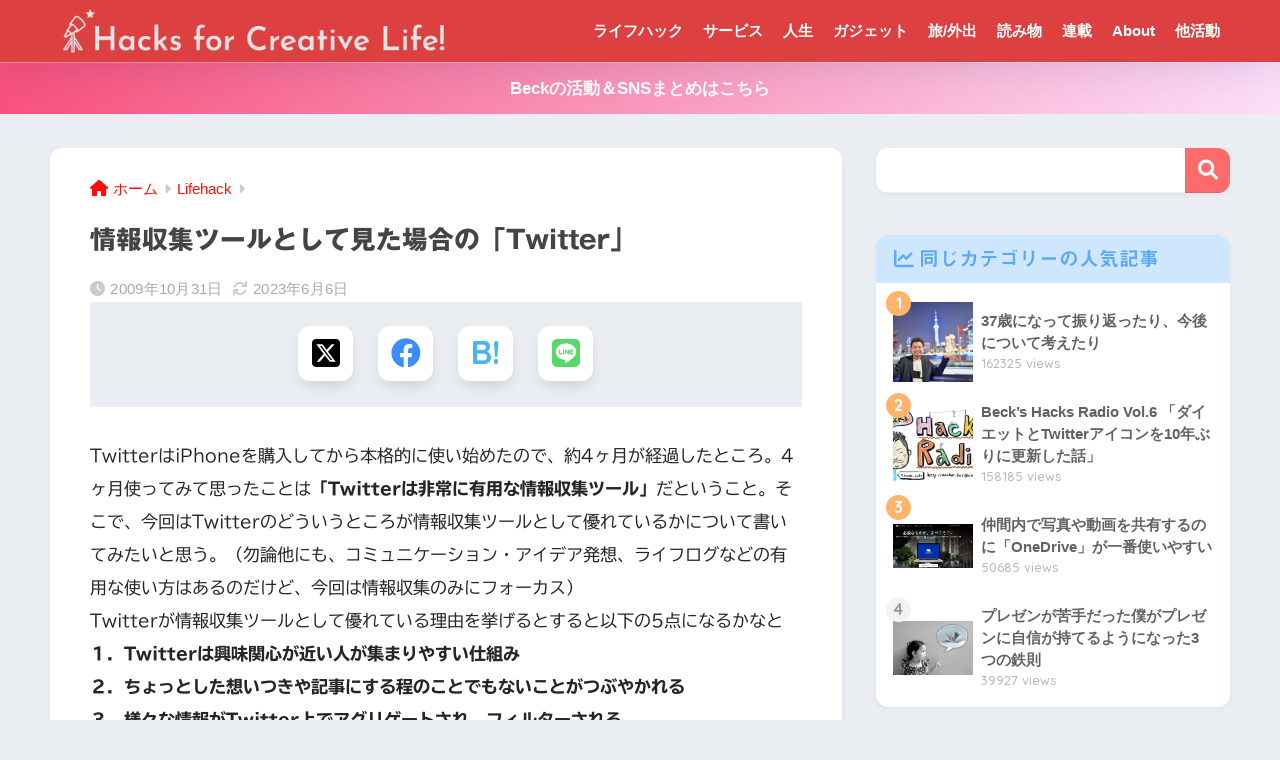

--- FILE ---
content_type: text/html; charset=UTF-8
request_url: https://hacks.beck1240.com/lifehack/93/
body_size: 83907
content:

<!DOCTYPE html>
<html lang="ja">
<head>
  <meta charset="utf-8">
  <meta http-equiv="X-UA-Compatible" content="IE=edge">
  <meta name="HandheldFriendly" content="True">
  <meta name="MobileOptimized" content="320">
  <meta name="viewport" content="width=device-width, initial-scale=1, viewport-fit=cover"/>
  <meta name="msapplication-TileColor" content="#ff6b6b">
  <meta name="theme-color" content="#ff6b6b">
  <link rel="pingback" href="https://hacks.beck1240.com/xmlrpc.php">
  <title>情報収集ツールとして見た場合の「Twitter」 | Hacks for Creative Life!</title>
<meta name='robots' content='max-image-preview:large' />
<link rel='dns-prefetch' href='//webfonts.xserver.jp' />
<link rel='dns-prefetch' href='//www.chatbase.co' />
<link rel='dns-prefetch' href='//use.fontawesome.com' />
<link href='https://fonts.gstatic.com' crossorigin='anonymous' rel='preconnect' />
<link rel="alternate" type="application/rss+xml" title="Hacks for Creative Life! &raquo; フィード" href="https://hacks.beck1240.com/feed/" />
<link rel="alternate" type="application/rss+xml" title="Hacks for Creative Life! &raquo; コメントフィード" href="https://hacks.beck1240.com/comments/feed/" />
<script type="text/javascript" id="wpp-js" src="https://hacks.beck1240.com/wp-content/plugins/wordpress-popular-posts/assets/js/wpp.min.js?ver=7.3.6" data-sampling="0" data-sampling-rate="100" data-api-url="https://hacks.beck1240.com/wp-json/wordpress-popular-posts" data-post-id="93" data-token="f3b7c83ba8" data-lang="0" data-debug="0"></script>
<style id='sng-stylesheet-inline-css' type='text/css'>
body{margin:0;background-color:#eaedf2;color:#252525;font-family:sans-serif;line-height:1.83;word-break:normal;overflow-wrap:break-word;-webkit-font-smoothing:antialiased;-moz-osx-font-smoothing:grayscale;-webkit-text-size-adjust:none}.dfont{font-family:var(--wp--preset--font-family--dfont)}*{box-sizing:border-box}a:active,a:hover{outline:0}p{word-wrap:break-word}h1{margin:.67em 0;font-size:2em}.strong{font-weight:700}.em{font-style:italic}hr{box-sizing:content-box;height:0}pre{margin:0;white-space:pre-wrap}code,pre{font-family:Menlo,Consolas,monaco,monospace,"ＭＳ ゴシック",sans-serif;font-size:1em}dl,ol,ul{margin:1em 0}dd{margin:0}ol,ul{list-style-type:none;padding:0}nav ol,nav ul{list-style:none;list-style-image:none}img{max-width:100%;height:auto;border:0;vertical-align:middle}iframe{max-width:100%}:where(figure){margin:0 0 1em}.entry-content img.alignleft{display:inline;float:left;margin:.5em 1.2em .5em 0}.entry-content img.alignright{display:inline;float:right;margin:.5em 0 .5em 1em}fieldset{margin:0 2px;padding:.35em .625em .75em;border:1px solid silver}legend{padding:0;border:0}button,input,select,textarea{margin:0;font-family:inherit;font-size:100%}button,input{line-height:normal}button,html input[type=button],input[type=reset],input[type=submit]{cursor:pointer;-webkit-appearance:button}input[type=checkbox],input[type=radio]{box-sizing:border-box;padding:0}input[type=search]::-webkit-search-cancel-button,input[type=search]::-webkit-search-decoration{-webkit-appearance:none}table{border-spacing:0;border-collapse:collapse}.ir{overflow:hidden;text-indent:100%;white-space:nowrap}.catpost-cards{margin-bottom:var(--wp--custom--entry--gap)}.catpost-cards--column-mobile-2,.catpost-cards--column-mobile-3,.catpost-cards--column-mobile-4{display:grid;gap:var(--wp--custom--entry--gap)}.catpost-cards--column-mobile-1{display:block}.catpost-cards--column-mobile-2{grid-template-columns:repeat(2,1fr)}.catpost-cards--column-mobile-3{grid-template-columns:repeat(3,1fr)}.catpost-cards--column-mobile-4{grid-template-columns:repeat(4,1fr)}.sidelong{display:grid;gap:var(--wp--custom--entry--gap-mobile)}.sidelong--column-mobile-1{grid-template-columns:repeat(1,1fr)}.sidelong--column-mobile-2{grid-template-columns:repeat(2,1fr)}.sidelong--column-mobile-3{grid-template-columns:repeat(3,1fr)}.sidelong--column-mobile-4{grid-template-columns:repeat(4,1fr)}.field,input[type=color],input[type=date],input[type=datetime],input[type=email],input[type=month],input[type=number],input[type=password],input[type=search],input[type=tel],input[type=text],input[type=time],input[type=url],input[type=week],select,textarea{display:block;width:100%;margin-bottom:.7em;padding:.55em;border:0;border-radius:3px;background-color:#eff1f5;box-shadow:none;color:rgba(0,0,0,.7);font-size:1em;line-height:1.5;transition:ease}textarea{max-width:100%;min-height:120px;line-height:1.5em;padding:.5em;overflow:auto}select{background:url([data-uri]);background-color:transparent;background-repeat:no-repeat;background-position:97.5% center;outline:0;-webkit-appearance:none;-moz-appearance:none;appearance:none}select::-ms-expand{display:none}.wrap{width:var(--wp--custom--wrap--width);margin:0 auto}.error404 #inner-content,.page:not(.no-bg) #inner-content,.single #inner-content{width:100%}.category:has(#entry):not(.no-bg) #inner-content{width:100%}.error404 .insidesp,.page:not(.no-bg) .insidesp,.single .insidesp{margin:0 auto;padding:0 var(--wp--custom--wrap--mobile--padding)}.category:has(#entry):not(.no-bg) .insidesp{margin:0 auto;padding:0 var(--wp--custom--wrap--mobile--padding)}.category:has(#entry):not(.no-bg) #content{margin-top:0}.category:not(.no-bg) #entry{padding-top:20px}:root body a,a{text-decoration:none}a:hover{text-decoration:underline;cursor:pointer}.has-sango-pastel-color,.pastel-c,body #inner-content .pastel-c{color:var(--wp--preset--color--sango-pastel)}.has-sango-pastel-background-color,.pastel-bc,body #inner-content .pastel-bc{background-color:var(--wp--preset--color--sango-pastel)}a{color:var(--wp--preset--color--sango--main)}.has-sango-main-color,.main-c,body #inner-content .main-c{color:var(--wp--preset--color--sango-main)}.has-sango-main-background-color,.main-bc,body #inner-content .main-bc{background-color:var(--wp--preset--color--sango-main)}.main-bdr,body #inner-content .main-bdr{border-color:var(--wp--preset--color--sango-main)}.accent-c,.has-sango-accent-color,body #inner-content .accent-c{color:var(--wp--preset--color--sango-accent)}.accent-bc,.has-sango-accent-background-color,body #inner-content .accent-bc{background-color:var(--wp--preset--color--sango-accent)}#footer_menu .raised,#reply-title:before,#toc_container .toc_title,.entry-content .ez-toc-title-container,.entry-content .main-c-b:before,.entry-content .main-c-before li:before,.entry-content blockquote:before,.main-c-b:before,.main-c-before li:before,.pagination a,.pagination span{color:var(--wp--preset--color--sango-main)}#submit,#toc_container .toc_title:before,.cat-name,.drawer .wp-block-search .wp-block-search__button,.entry-content .main-bc-before li:before,.ez-toc-title-container:before,.footer .wp-block-search .wp-block-search__button,.main-bc-before li:before,.pagination .current,.post-page-numbers.current,.pre_tag>span,.searchform__submit,.sidebar .wp-block-search .wp-block-search__button,.withtag_list>span{background-color:var(--wp--preset--color--sango-main)}#ez-toc-container,#toc_container,.entry-content .li-mainbdr ol,.entry-content .li-mainbdr ul,.entry-content h3,.li-mainbdr ol,.li-mainbdr ul{border-color:var(--wp--preset--color--sango-main)}.acc-bc-before li:before,.entry-content .acc-bc-before li:before,.search-title i{background:var(--wp--preset--color--sango-accent)}.entry-content .li-accentbdr ol,.entry-content .li-accentbdr ul,.li-accentbdr ol,.li-accentbdr ul{border-color:var(--wp--preset--color--sango-accent)}.entry-content .li-pastelbc ol,.entry-content .li-pastelbc ul,.li-pastelbc ol,.li-pastelbc ul,.pagination a:hover{background:var(--wp--preset--color--sango-pastel)}.is-style-sango-list-main-color li:before{background-color:var(--wp--preset--color--sango-main)}.is-style-sango-list-accent-color li:before{background-color:var(--wp--preset--color--sango-accent)}.sgb-label-main-c{background-color:var(--wp--preset--color--sango-main)}.sgb-label-accent-c{background-color:var(--wp--preset--color--sango-accent)}.h1,.h2,.h3,.h4,.h5,h1,h2,h3,h4,h5{font-weight:700}.h1 a,.h2 a,.h3 a,.h4 a,.h5 a,h1 a,h2 a,h3 a,h4 a,h5 a{text-decoration:none}.h1,h1{font-size:1.35em;line-height:1.6}.h2,h2{margin-bottom:.375em;font-size:1.3em;line-height:1.56}.h3,h3{font-size:1.2em}.h4,h4{font-size:1.1em}.h5,h5{margin-bottom:.5em;font-size:1em;line-height:1.5}.entry-content h2{margin:2.5em 0 .7em;font-size:1.4em;line-height:1.6}.entry-content h3{margin:2.6em 0 .7em;padding:10px 0 10px 10px;border-left-width:4px;border-left-style:solid;font-size:1.2em;line-height:1.5}.entry-content h4{margin:2.3em 0 .7em;font-size:1.1em}.header{position:relative;z-index:99;box-shadow:0 0 45px rgb(0 12 66 / 15%)}.entry-content a,.header a{transition:var(--wp--custom--transition--default)}#inner-header{max-width:96%;display:flex;justify-content:space-between}#drawer+#inner-header{max-width:calc(100% - 76px)}#logo{display:table;margin:0;padding:0 0 0 5px;width:100%;font-size:6vmin;text-align:center;letter-spacing:1px}#logo:before{content:"";height:62px;display:block;float:left}#logo a{display:table-cell;line-height:1.5;vertical-align:middle}#logo a:hover{opacity:.5}#logo img{display:inline-block;height:62px;width:auto;padding:10px 0 10px 0;vertical-align:middle}.desktop-nav{display:none}.mobile-nav{overflow:hidden}.mobile-nav,.mobile-nav li,.mobile-nav li a{height:40px}.mobile-nav ul{overflow-x:auto;margin:0;text-align:center;white-space:nowrap;animation:RightToLeft 2s cubic-bezier(.24,.56,.47,.91) 0s 1 normal;-webkit-overflow-scrolling:touch}.mobile-nav ul::-webkit-scrollbar{display:none;-webkit-appearance:none}@keyframes RightToLeft{0%{transform:translateX(15px)}}.mobile-nav li{display:inline-block;opacity:.8}.mobile-nav li.current-menu-item{border-bottom-width:3px;border-bottom-style:solid;opacity:1}.mobile-nav li a{display:inline-block;padding:0 9px;font-size:14px;font-weight:700;vertical-align:middle;line-height:40px}.mobile-nav li a:hover{opacity:1;text-decoration:none}#drawer__content{overflow:auto;position:fixed;left:0;top:0;z-index:9999;width:90%;max-width:330px;height:100%;padding-bottom:50px;background:#fff;transition:var(--wp--custom--transition--default);-webkit-transform:translateX(-105%);transform:translateX(-105%);-webkit-overflow-scrolling:touch}.sgb-header--sticky #drawer__content{top:0}#drawer__content .widget{margin:0 0 15px}#drawer__content .widget_search{margin:1em}#drawer__content .searchform__input{background:#efefef;box-shadow:none}.drawer__title{position:relative;padding:7px 15px;font-size:22px;font-weight:700;text-align:center;letter-spacing:2px}.drawer--unshown,.drawer-unshown{display:none}#drawer__open,.header-search{position:absolute;top:0;width:48px;padding:0;border:none;background:0 0;outline:0;font-size:23px;text-align:center;vertical-align:middle;line-height:62px}#drawer__open{left:0}.header-search{right:0}#drawer__close-cover{display:none;position:fixed;z-index:99;top:0;left:0;width:100%;height:100%;background:#000;opacity:0;transition:var(--wp--custom--transition--default)}#drawer__input:checked~#drawer__content{box-shadow:6px 0 25px rgba(0,0,0,.15);-webkit-transform:translateX(0);transform:translateX(0)}#drawer__input:checked~#drawer__close-cover{display:block;opacity:.5}.header-search__close,.header-search__input,.header-search__modal{display:none}.header-search__label{cursor:pointer}.header-search__close{position:fixed;top:0;left:0;right:0;bottom:0;z-index:99999}#container .header-search__close{display:none;margin:0}.header-search__close{cursor:pointer;background:rgba(0,0,0,.65)}.header-search__modal{position:fixed;top:50%;left:0;width:100%;padding:1em;z-index:999999}.header-search__modal .searchform{max-width:350px;margin:-70px auto 0;font-size:18px}.header-search__modal .searchform__submit{background:#eaeaea;color:#4e4e4e}.header-search__modal .searchform:before{content:"キーワードで検索";color:#fff;font-weight:700;display:block;text-align:left;font-size:16px;line-height:1.5;margin-bottom:7px}.header-search__input:checked~.header-search__close,.header-search__input:checked~.header-search__modal{display:block}#container .header-search__input:checked~.header-search__close,#container .header-search__input:checked~.header-search__modal{display:block}.header-info a{display:block;padding:10px;font-weight:700;border-top:solid 1px rgba(255,255,255,.3);text-align:center;text-decoration:none;transition:opacity var(--wp--custom--transition--default),background-size var(--wp--custom--transition--default)}.header-info.animated a{animation:fadeHeader .7s ease 0s 1 normal}.header-info a:hover{text-decoration:none;background-size:140%;opacity:.9}#content{margin-top:2em;padding-bottom:2em}.category:has(#entry):not(.no-bg) #content{margin-top:0}.page #content,.single #content{margin-top:0}#entry{margin-bottom:1.5em;background-color:#fff;box-shadow:var(--wp--custom--shadow--small)}.no-bg #entry{padding:0;box-shadow:none;background-color:transparent;overflow:visible;border-radius:0}.no-bg #entry .entry-content{padding:0}.layout-squared #entry{box-shadow:none}.parts-squared .article-footer,.parts-squared .entry-content{--wp--custom--rounded--small:0;--wp--custom--rounded--medium:0}.one-column #entry{box-shadow:none}#entry header{color:#070f15}#entry footer{margin:2em 0 0}#entry footer aside{position:relative}.article-footer p,.copyright,.entry-footer p{margin:0}.post-thumbnail{margin:15px 0 0}.post-thumbnail img{width:100%}.withspace{padding:0 15px}.sns-btn{margin:0 auto;text-align:center}.article-header .sns-btn:not(.sns-dif){margin-top:30px}.sns-btn__item{display:inline-block;position:relative}.sns-btn__item a{display:inline-block;border-radius:var(--wp--custom--rounded--medium);font-size:12px;text-align:center;text-decoration:none;vertical-align:middle;transition:var(--wp--custom--transition--default)}.sns-btn__item a:hover{box-shadow:0 10px 25px -5px rgba(0,0,0,.2);text-decoration:none}.sns-btn__item i{display:block;width:auto;height:32px;font-size:32px;line-height:32px}.sns-btn__item img{display:block;height:32px;width:32px;padding:1px}.sns-btn__item.tw img{padding:0}.tw .scc,.tw a{color:#000}.fb .scc,.fb a{color:#3b8df7}.pkt .scc,.pkt a{color:#ff7b7b}.hatebu .scc,.hatebu a{color:#45b5f7}.line a{color:#59d869}.fa-hatebu:before{position:relative;top:-.1em;font-family:Quicksand,Arial,sans-serif;font-size:1.11em;font-weight:700;line-height:32px;content:"B!";white-space:nowrap}.Threads:before{content:"";display:inline-block;background-size:cover;background-position:center}.follow_btn .Threads:before{width:60px;height:60px}.X::before{content:"";display:inline-block;background-size:cover;background-position:center}.follow_btn .X::before{width:60px;height:60px}#fab{display:none}.fab-btn{display:block;position:relative;margin:-25px 15px 0 auto;width:140px;z-index:2;outline:0;cursor:pointer;border-radius:33px;font-size:19px;text-align:center;letter-spacing:1px;background-color:#fff;box-shadow:var(--wp--custom--shadow--solid);transition:var(--wp--custom--transition--default);transition-delay:0.1s}.fab-btn:hover{box-shadow:var(--wp--custom--shadow--solid-hover)}.fab-btn,.fab-btn i{height:50px;line-height:50px}.fab-btn i:after{content:"SHARE";padding-left:10px;font-family:Quicksand,Avenir,Arial;font-weight:500;color:#555}#fab:checked~.fab-btn{background:#f0f0f0;opacity:0;-webkit-transform:translate(-150px,-150px) scale3d(4,5,1);transform:translate(-150px,-150px) scale3d(4,5,1)}.nothumb .fab-btn{margin:-35px 15px 0 auto}@media only screen and (max-width:400px){.nothumb .fab-btn{margin:15px;width:auto;animation:none}.nothumb .fab-btn,.nothumb .fab-btn i{animation:none}}#fab:checked~.fab-btn i{display:none}#fab__contents{display:none;position:fixed;z-index:9999;top:0;left:0;width:100vw;height:100%;padding:10px;background:#eaedf2}#fab__contents+.sns-btn{margin-top:15px}#fab:checked~#fab__contents{display:block;animation:coverIn .7s ease 0s 1 normal}@keyframes coverIn{0%{opacity:0}50%{opacity:0}100%{opacity:1}}.fab__contents-main{position:absolute;top:50%;left:0;width:100%;padding:20px 0;background:#e9edf2;-webkit-transform:translateY(-50%);transform:translateY(-50%);border-radius:var(--wp--custom--rounded--medium)}.fab__contents_title{margin:0;font-size:30px;text-align:center}.fab__contents_img{overflow:hidden;position:relative;width:300px;height:145px;margin:10px auto;background-repeat:no-repeat;background-position:50% 50%;background-size:cover;box-shadow:0 2px 5px rgba(0,0,0,.2);color:#fff;font-weight:700}.drawer__title__close,.fab__contents__close{position:absolute;z-index:999999;top:0;right:0;padding:0 15px 10px;cursor:pointer}.drawer__title__close span,.fab__contents__close span{display:inline-block;position:relative;width:3px;height:45px;margin:0 20px 0 7px;padding:0;background:#8c9196;transition:var(--wp--custom--transition--default);-webkit-transform:rotate(45deg);transform:rotate(45deg)}.drawer__title__close span:before,.fab__contents__close span:before{display:block;position:absolute;top:50%;left:-20px;width:45px;height:3px;margin-top:-2px;background:#8c9196;content:""}#fab:checked~#fab__contents .drawer__title__close{display:inline-block}.drawer__title__close span:hover,.fab__contents__close span:hover{transform:rotate(45deg) scale(1.1)}.drawer__title__close{display:inline-block;padding:10px 3px}.drawer__title__close span{height:30px;margin:0 20px 0 7px}.drawer__title__close span:before{left:-13px;width:30px}.fab__close-cover{display:none;position:fixed;z-index:9999;top:0;left:0;padding:10px;background:rgba(0,0,0,.35);opacity:0}.footer .fab-btn{display:none}.sns-btn__item{width:17%;margin:0 .5%}.sns-btn__item a:hover{opacity:.6;box-shadow:none}.sns-btn__title{display:inline-block;position:relative;padding:0 25px;color:#cccfd7;font-size:22px;font-weight:700;line-height:1;letter-spacing:1px}.sns-btn__title:after,.sns-btn__title:before{display:inline-block;position:absolute;top:50%;width:20px;height:3px;border-radius:3px;background-color:#d8dae1;content:""}.sns-btn__title:before{left:0;-webkit-transform:rotate(50deg);transform:rotate(50deg)}.sns-btn__title:after{right:0;-webkit-transform:rotate(-50deg);transform:rotate(-50deg)}.share_txt{font-weight:700;white-space:nowrap}.sns-dif{position:relative}.sns-dif .share_txt{display:none}.sns-dif ul{margin:0;padding:14px 0 16px;background:#eaedf2;-webkit-backface-visibility:hidden;backface-visibility:hidden;overflow:hidden}.sns-dif ul li{width:auto;margin:0}.sns-dif ul li a{position:relative;width:52px;height:52px;margin:10px;padding:0;background:#fff;box-shadow:0 7px 15px -4px rgba(0,0,0,.15);transition:all .3s;transition-timing-function:cubic-bezier(0.51,0.1,0.36,1.68)}.sns-dif ul li a:hover{opacity:1;box-shadow:0 14px 20px -4px rgba(0,0,0,.25);transform:scale(1.05) translateY(-2px)}.sns-dif ul li i{font-size:30px;line-height:52px;height:52px}.sns-dif ul li .fa-line{font-size:32px}.sns-dif .sns-btn__item img{margin:11px auto 0}.sns-dif .fa-hatebu:before{top:0}.scc{position:absolute;font-size:11px;font-weight:700;top:-19px;opacity:.7;left:50%;-webkit-transform:translateX(-50%);transform:translateX(-50%)}.sns-dif .scc{top:auto;bottom:-12px;line-height:1.2}.fixed-menu{margin-bottom:54px}.fixed-menu.fixed-menu-scroll-upward{margin-bottom:0}.fixed-menu.fixed-menu-scroll-upward ul{transform:translateY(100%);transition:transform .3s ease-in}.fixed-menu.fixed-menu-scroll-upward-show ul{transform:translateY(0)}.fixed-menu ul{position:fixed;display:table;table-layout:fixed;width:100%;bottom:0;left:0;margin:0;padding-bottom:constant(safe-area-inset-bottom);padding-bottom:env(safe-area-inset-bottom);z-index:98;box-shadow:0 -1px 3px rgba(100,120,130,.25)}.fixed-menu ul li i{font-size:24px;display:block;width:auto}.fixed-menu ul li{display:table-cell;text-align:center}.fixed-menu ul li a{display:block;padding:9px 0 6px;font-size:10px;font-weight:700;white-space:nowrap;overflow:hidden}.fixed-menu a:hover,.fixed-menu__follow a{text-decoration:none}.fixed-menu__share .sns-btn__title{display:none}.fixed-menu__follow,.fixed-menu__share{position:fixed;bottom:-150px;width:100%;z-index:97;transition:var(--wp--custom--transition--default)}.fixed-menu__follow.active,.fixed-menu__share.active{bottom:54px;bottom:calc(env(safe-area-inset-bottom) + 52px)}.fixed-menu__share ul{background:#a2a7ab}.fixed-menu__share .scc{color:#e0e0e0}.fixed-menu__follow{display:table;table-layout:fixed;width:100%;background:#505050;text-align:center;box-shadow:0 -2px 10px rgba(0,0,0,.1)}.fixed-menu__follow a,.fixed-menu__follow span{display:table-cell;color:#fff;vertical-align:middle;height:54px}.fixed-menu__follow span{font-size:19px;padding:10px 3px}.fixed-menu__follow a{font-size:11px;padding:10px 0 5px}.fixed-menu__follow a i{display:block;font-size:28px}.follow-tw{background:#7dccf7}.follow-fb{background:#7c9cec}.follow-fdly{background:#8ed87a}.follow-youtube{background:#f0504f}.follow-insta{background:linear-gradient(45deg,#fad51f,#f95e5e 20%,#e83784 60%,#754ed5)}.article-header{margin-bottom:10px}.page-title,.single-title{position:relative;margin:20px 0 0;padding:0 15px;color:#444}.entry-meta{margin:15px 0 0;padding:0 15px;font-size:15px;letter-spacing:.3px;color:#a5aaaf}.entry-time.pubdate{padding:0 10px 0 0}time.pubdate:before,time.updated:before{padding-right:5px;font-family:FontAwesome;opacity:.6}time.pubdate:before{content:"\f017"}time.updated:before{content:"\f021"}.entry-content{padding:10px var(--wp--custom--wrap--mobile--padding) 0;margin-right:auto;margin-left:auto}.entry-content--2cols{padding-top:30px;padding-bottom:30px}.entry-content p{margin:0 0 1.5em}.entry-content>p{line-height:1.93}.entry-content p a{text-decoration:underline}.entry-content p a:hover{text-decoration:none}.entry-content table{width:100%;margin:1em 0;border:var(--sgb-table-border-width,2px) solid #e0e0e0}.entry-content table.tb-responsive{display:block;overflow-x:auto;width:100%;white-space:nowrap;-webkit-overflow-scrolling:touch}.entry-content table caption{margin:0 0 7px;color:#9fa6b4;font-size:.75em;letter-spacing:1px}.entry-content tr:not(:last-child){border-bottom:var(--sgb-table-border-width,2px) solid #e0e0e0}.entry-content .wp-block-table td,.entry-content .wp-block-table th{border:none}.entry-content .wp-block-table td,.entry-content td{padding:7px;border-right:var(--sgb-table-border-width,2px) solid #e0e0e0;word-break:break-all}.entry-content td:last-child,.entry-content th:last-child{border-right:0}.entry-content .wp-block-table th,.entry-content th{padding:7px;border-right:var(--sgb-table-border-width,2px) solid #e0e0e0;border-bottom:var(--sgb-table-border-width,2px) solid #e0e0e0;background:#f8f9fa}.entry-content .wp-block-table thead{border-bottom:none}.entry-content tfoot{border-top:2px dotted #c5c7ca;background:#f8f9fa}.entry-content .is-style-sango-table-scroll-hint.wp-block-table table{margin:0}.entry-content .is-style-sango-table-scroll-hint{margin:1em 0}.entry-content .is-style-sango-table-scroll-hint table td,.entry-content .is-style-sango-table-scroll-hint table th{white-space:nowrap}.entry-content .scroll-hint-icon{height:90px;top:calc(50% - 45px)}.entry-content blockquote{box-sizing:border-box;position:relative;margin:1.5em 0;padding:13px 15px 13px 50px;border:solid 2px #464646;color:#464646}.entry-content blockquote:before{display:inline-block;position:absolute;top:20px;left:15px;font-family:FontAwesome;font-size:25px;vertical-align:middle;line-height:1;content:"\f10d"}.entry-content blockquote p{margin:10px 0;padding:0;line-height:1.7}.entry-content blockquote cite{display:block;color:#888;font-size:.9em;text-align:right}.entry-content blockquote ol,.entry-content blockquote ul{border:none;padding:5px 0 5px 22px;margin:0;background:0 0}.entry-content :where(ol:not([class])),.entry-content :where(ul:not([class])){margin-bottom:1.5em;padding:1em 1em 1em 2.5em;border:solid 2px var(--sgb-list-border-color,#e8e8e8);background-color:var(--sgb-list-box-color,none);box-shadow:var(--sgb-list-box-shadow,none);color:var(--sgb-list-color,inherit);border-radius:3px}.entry-content ul{list-style-type:disc}.entry-content li{padding:5px 0}.entry-content li ol li,.entry-content li ul li{padding:0}.entry-content ol{list-style-type:decimal}.entry-content ol li ol,.entry-content ol li ul,.entry-content ul li ol,.entry-content ul li ul{margin:0;padding:.5em 0 .5em 1.3em;border:none}.entry-content dd{margin-bottom:1.5em;margin-left:0;color:#787878;font-size:.9em}.entry-content img{max-width:100%;height:auto}.entry-content .size-auto,.entry-content .size-full,.entry-content .size-large,.entry-content .size-medium,.entry-content .size-thumbnail{max-width:100%;height:auto}.entry-content .aligncenter,.entry-content img.aligncenter{clear:both;margin-right:auto;margin-left:auto}.entry-content img.aligncenter{display:block}.entry-content .gallery-caption{color:gray;font-size:.75em;margin:5px 0;text-align:center}.entry-content .wp-caption{max-width:100%;margin:0 0 1.5em;padding:8px;border:#eaedf2 2px solid}.entry-content .wp-caption.aligncenter{margin:0 auto 1em}.entry-content .wp-caption img{max-width:100%;width:100%;margin-bottom:0}.entry-content .wp-caption p.wp-caption-text{margin:10px 0 0;font-size:.85em;text-align:center}.entry-content .haiiro,.entry-content code{padding:.2em .3em;margin:0 .2em;border-radius:5px;background:#f1f2f3;color:#404040;font-size:.9em}.entry-content pre{margin:0 0 1.5em;padding:1em;border:solid 1px #eaedf2;background:#f3f6fc;color:#54687c}.entry-content pre code{padding:0;background:0 0}body .entry-content>:first-child{margin-top:.1em}.home_bottom{margin:1em 0}.home_top{margin:0 0 1em}#content.page-forfront{margin-top:0;padding:15px;background:#fff}#content.page-forfront .entry-content{padding:0!important;max-width:var(--wp--custom--wrap--max-width);margin-right:auto;margin-left:auto}.pagination,.wp-prev-next{margin:1.5em 0}.pagination{text-align:left}.pagination ul{display:block;clear:both;padding:1.5em 0 0;text-align:center}.pagination li{display:inline-block;overflow:hidden;margin:3.5px;padding:0;text-align:center}.pagination a,.pagination span,.post-page-numbers{display:inline-block;width:46px;height:46px;margin:0;border-radius:50%;background:#fff;font-size:17.5px;font-weight:700;text-decoration:none;line-height:46px}.pagination .current,.post-page-numbers.current{color:#fff;cursor:default}.page-numbers{transition:var(--wp--custom--transition--default)}.page-numbers.dots{width:auto;padding:0;background:0 0}.wp-prev-next .prev-link{float:left}.wp-prev-next .next-link{float:right}.page-links,.post-page-links{margin:2em 0;text-align:center}a.post-page-numbers{margin:0 2px;background:#eff0f1;color:#555;text-decoration:none!important}a.post-page-numbers:hover{background:#e4e5e6}#sidebar1{flex:1;min-width:0}#nav_drawer h4:first-child,#sidebar1 h4:first-child{margin-top:0}.widget{margin:0 0 var(--wp--custom--widget--gap);background:#fff;font-size:.98em}.widget a{transition:var(--wp--custom--transition--default)}.fixed-sidebar .widget,.footer .my_profile,.normal-sidebar .widget,.sgb-footer .my_profile{border-radius:var(--wp--custom--rounded--medium);overflow:hidden;box-shadow:var(--wp--custom--shadow--small)}.fixed-sidebar .widget:has(.nowidget),.normal-sidebar .widget:has(.nowidget){border-radius:0;box-shadow:none;border:none}.layout-squared .fixed-sidebar .widget,.layout-squared .footer .my_profile,.layout-squared .normal-sidebar .widget,.layout-squared .sgb-footer .my_profile{border-radius:0;box-shadow:none}.my_profile{background-color:#fff}.widget .widget{box-shadow:none;margin:0;padding:0;border:none}.footer .widget:not(.my_profile){background:0 0}.widgettitle{margin-bottom:0;padding:var(--wp--custom--widget--padding-vertical) var(--wp--custom--widget--padding-horizontal);font-size:1.2em}.archive-header{box-shadow:var(--wp--custom--shadow--medium)}.sidebar .widgettitle:before{padding-right:4px;font-family:FontAwesome}.sidebar .my_popular_posts .widgettitle:before{content:"\f201"}.sidebar .widget_archive .widgettitle:before{content:"\f017"}.sidebar .widget_recent_entries .widgettitle:before{content:"\f08d"}.sidebar .widget_tag_cloud .widgettitle:before{content:"\f02c"}.sidebar .widget_categories .widgettitle:before{content:"\f0ca"}.widget_archive select{margin-bottom:0}.widget ul{margin:0}.widget h4+*{margin-top:0;margin-bottom:0;padding:8px 10px}.widget .textwidget{padding:10px}.textwidget p{margin:.5em 0}.widget .custom-html-widget{padding:0}.widget ul li{margin:0;font-weight:700}.widget ul li ul{margin:0}.widget ul li ul li a{padding:5px 7px 5px 13px;font-size:15px;font-weight:400}.widget ul li ul li a:before{padding-right:5px;color:silver;font-family:FontAwesome;content:"\f105"}.widget ul li a{display:block;padding:7px;color:#626262;text-decoration:none}.widget ul li a:hover{background:#efefef}.widget .my_profile ul li a:hover{background:0 0}.widget.popular-posts ul li a:hover{background:0 0}.entry-count{display:inline-block;overflow:hidden;min-width:24px;height:24px;margin-left:3px;border-radius:50%;background:#f3f3f3;color:#626262;font-size:12px;font-weight:400;text-align:center;vertical-align:middle;line-height:24px}.fixed-sidebar{display:none}.normal-sidebar+.fixed-sidebar{margin:25px 0 40px}.fixed-sidebar:not(.sidefixed),.fixed-sidebar:not(.sideidled){position:-webkit-sticky;position:sticky;top:0;max-height:100vh;overflow-y:auto}.admin-bar .fixed-sidebar{top:32px}.fixed-sidebar .widget{margin-bottom:var(--wp--custom--widget--gap)}.fixed-sidebar .widget .widget{margin-bottom:0}.sidefixed{position:fixed;top:0}.sideidled{position:fixed}.widget_search{background:0 0}.searchform div{position:relative;max-width:400px}input.searchform__input{height:45px;padding-right:48px;background:#fff;outline:0;transition:var(--wp--custom--transition--default);-webkit-appearance:none;margin-bottom:0;box-shadow:var(--wp--custom--shadow--medium);border-radius:var(--wp--custom--rounded--small)}input.searchform__input:focus{box-shadow:var(--wp--custom--shadow--medium-hover)}.drawer .wp-block-search .wp-block-search__button,.footer .wp-block-search .wp-block-search__button,.searchform__submit,.sidebar .wp-block-search .wp-block-search__button{position:absolute;top:0;right:0;width:45px;height:45px;padding:0;border:none;border-bottom:solid 1px rgba(0,0,0,.1);border-radius:0 var(--wp--custom--rounded--small) var(--wp--custom--rounded--small) 0;color:#fff;font-size:20px;text-align:center;vertical-align:middle;line-height:44px}.searchform__submit i{transition:.4s ease-in-out;line-height:44px}input.searchform__input:focus+.searchform__submit i{font-size:24px}.tagcloud a{display:inline-block;margin:5px 5px 5px 0;padding:2px 8px;border-radius:15px;background:#f4f4f4;color:#666;font-size:12px!important;font-weight:700}.tagcloud a:hover{box-shadow:0 2px 5px rgba(0,0,0,.2);text-decoration:none}#wp-calendar{width:250px;margin:10px auto 0;text-align:center}.widget_media_image{background:0 0}.widget_media_image a,.widget_media_image img{display:block;padding:0}.widget.widget_recent_comments li{padding:5px 0;font-size:.85em;font-weight:400}.widget.widget_recent_comments li a{display:inline;padding:0;text-decoration:underline}.widget.widget_recent_comments li a:hover{background:0 0}.profile-background img{width:100%}.yourprofile .profile-img{position:relative;width:80px;height:80px;margin:-40px auto 0}.yourprofile .profile-img img{border:solid 3px #fff;border-radius:40px;overflow:hidden;width:80px;height:80px;object-fit:cover}.yourname{padding:0 10px;font-size:1.3em;font-weight:700;text-align:center}.profile-content{padding:0 15px;font-size:.95em}.entry-content .my_profile .profile-sns{border:none}.profile-sns{margin:0;padding:10px 10px 20px;text-align:center}.profile-sns a{transition:var(--wp--custom--transition--default)}.profile-sns li{display:inline-block;vertical-align:middle}.widget .profile-sns li a{padding:4px;color:#555;width:48px;height:48px}.widget .profile-sns li a:hover{background:0 0;opacity:.6}.profile-sns li i{display:inline-block;width:40px;height:40px;border-radius:50%;background:#6eb6fd;color:#fff;font-size:23px;text-align:center;line-height:40px}.profile-sns li .fa-twitter{background:#3ab4ff}.profile-sns li .fa-facebook,.profile-sns li .fa-facebook-f{background:#3b8df7}.profile-sns li .fa-instagram{background:#ff7b7b}.profile-sns li .fa-youtube{background:#f0504f}.profile-sns li .fa-rss{background:#72d865}.profile-sns li .fa-line{background:#70da7d}.profile-sns .Threads::before{width:24px;height:30px}.profile-sns li .Threads{background-color:#000;display:inline-flex;align-items:center;justify-content:center}.profile-sns .X::before{width:40px;height:40px}.profile-sns li .X{background-color:#000;display:inline-flex;align-items:center;justify-content:center}.widget-menu__title{padding:10px;font-size:1.1em;color:#fff}.widget-menu{text-align:center;display:flex;flex-wrap:wrap}.widget-menu li{width:50%;border-bottom:solid 2px #efefef;font-size:12px;vertical-align:middle;background:#fff}.widget-menu li:nth-child(even){border-left:solid 2px #efefef}.widget-menu li:last-child,.widget-menu li:nth-last-child(2){border-bottom:0}.widget-menu i{display:block;font-size:3em}#main .widget-menu{margin:0 0 1em;padding:0;border-top:0;list-style:none}#main .widget-menu li{margin-top:1px;padding:0}#main .widget-menu li:after{display:table;content:""}#main .widget-menu a{display:block;padding:1.2em .5em;font-weight:700;text-decoration:none;color:#555}#main .widget-menu a:hover{background:#efefef}@media only screen and (min-width:520px){.menu-three.widget-menu li{width:33.3%}.menu-three.widget-menu li:nth-child(3n+1){border-left:0}.menu-three.widget-menu li{border-left:solid 2px #efefef}.menu-three.widget-menu li:nth-last-child(3){border-bottom:0}}.widget .follow_btn{margin-top:0;text-align:center}.widget .follow_btn a{margin:15px 5px 10px}.widget .follow_btn a:before{width:50px;height:50px;line-height:50px}.no-widgets{margin-bottom:1.5em;padding:1.5em;border:1px solid #ccc;border-radius:var(--wp--custom--rounded--small);background-color:#fff;text-align:center}.sponsored{margin:1em 0}.entry-content .sponsored:first-child{margin-top:0}#main .h-undeline{position:relative;margin:0;padding:14px 10px;font-weight:700;text-align:center;background:#eaedf2}.recommended{margin:1.5em 0}.recommended a{display:table;width:90%;margin:5%;color:#333;font-weight:700;line-height:1.55}.recommended a div,.recommended a figure{display:table-cell;vertical-align:middle}.recommended a figure{width:90px;height:90px}.recommended figure img{width:100%;border-radius:10px;transition:all .4s}.recommended a div{width:calc(100% - 90px);padding-left:15px}.recommended a:hover{color:#888;text-decoration:none}.recommended a:hover figure img{box-shadow:var(--wp--custom--shadow--medium-hover)}.footer-meta{padding:10px 5% 20px;font-size:.95em;font-weight:700}.footer-meta_title{display:inline-block;padding-right:2px}.footer-meta ul{display:inline-block;margin:0}.footer-meta ul li{display:inline-block}.footer-meta ul li:not(:last-child):after{padding:0 0 0 4px;content:"/"}.footer-meta ul li a{color:rgba(0,0,0,.4)}.footer-meta ul li a:hover{color:#000;text-decoration:none}.meta-tag{margin-top:5px}.meta-tag a:before{padding-left:3px;content:"#"}.tags{margin:0}.like_box{padding:30px 15px}.like_inside{overflow:hidden;max-width:350px;margin:0 auto;border-radius:var(--wp--custom--rounded--small);background:#fff;box-shadow:var(--wp--custom--shadow--large)}.like_img{overflow:hidden;position:relative;width:110%;margin-left:-5%;border-radius:0 0 50% 50%/0 0 25% 25%;transition:var(--wp--custom--transition--default)}.like_img img{width:100%}.like_img:after{display:block;position:absolute;top:0;left:0;width:100%;height:100%;background:#000;opacity:.15;content:""}.like_img p{position:absolute;z-index:2;top:20%;top:calc(50% - 70px);left:0;width:100%;padding:10%;background-position:50% 50%;color:#fff;font-size:35px;text-align:center}.like_content{padding:15px 20px;font-weight:700}.like_content p{padding-bottom:10px;font-weight:700}.like_insta,.like_youtube{display:inline-block;margin:10px 0 0;padding:4.5px 7px 4px;color:#fff;font-size:12px;line-height:1.1;border-radius:4px}.like_youtube{background:#f0504f}.like_insta{background:linear-gradient(45deg,#fad51f,#f95e5e 20%,#e83784 60%,#754ed5)}.fb-like{margin-top:13px}.author-info{position:relative;padding:25px var(--wp--custom--wrap--mobile--padding)}.author-info__inner{position:relative}.author-info__inner+.author-info__inner{margin-top:20px}.author-info__inner .tb{border-radius:var(--wp--custom--rounded--medium);background:#fff;box-shadow:0 5px 20px -5px rgba(105,115,131,.35)}.author-info__inner .tb-left{padding:20px 15px 5px}.author_label span{display:inline-block;position:relative;min-width:120px;max-width:100%;margin:0 0 15px;padding:6px 12px;border-radius:20px;background:#eaedf2;color:#555;font-size:16px;font-weight:700}.author_label span:before{position:absolute;top:100%;left:33px;border:13px solid transparent;border-top:solid 10px #eaedf2;content:""}.author_img{display:inline-block;width:90px;height:90px;margin:0;vertical-align:middle}.author_img img{border:solid 3px #dfe2e8;border-radius:50%;width:100%;height:100%;object-fit:cover}.author-info__inner .tb-left .aut{display:inline-block;width:calc(100% - 95px);margin:0;padding-left:10px;vertical-align:middle;line-height:1.3}.author-info__inner .tb-left dt{font-size:19px;font-weight:700}.author-info__inner .tb-left dd{padding-top:4px;color:#686868;font-size:15px;font-weight:700}.author-info__inner .tb-right{padding:15px;font-size:.95em;line-height:1.7}.follow_btn{margin-top:15px}.follow_btn a{display:inline-block;margin:15px 10px 0 0;color:#919191;text-align:center;font-size:11px}.follow_btn a:hover{text-decoration:none;transform:translateY(-4px)}.follow_btn a:before{display:block;width:60px;height:60px;margin:0 auto;border-radius:var(--wp--custom--rounded--medium);color:#fff;font-family:FontAwesome;font-size:35px;text-align:center;line-height:60px}.fa5 .follow_btn a:before{font-family:"Font Awesome 5 Brands"}.follow_btn .Twitter:before{background:#3ab4ff;content:"\f099"}.follow_btn .Facebook:before{background:#4f96f6;content:"\f09a"}.follow_btn .Instagram:before,.profile-sns li .fa-instagram{background-repeat:no-repeat;background-size:cover;background:#ff7b7b;content:"\f16d"}.follow_btn .YouTube:before{background:#f0504f;content:"\f16a"}.fa5 .follow_btn .YouTube:before{content:"\f167"}.follow_btn .Feedly:before{background:#72d865;content:"\f09e"}.follow_btn .Website:before{background:#ffb35d;content:"\f0ac"}.follow_btn .X:before{background-color:#000}.follow_btn .LINE:before{background:#59d869;content:"\f3c0"}.fa4 .follow_btn .LINE:before{content:"\f075"}.fa5 .follow_btn .Feedly:before,.fa5 .follow_btn .Website:before{font-family:"Font Awesome 5 Free";font-weight:900}.cta{padding:25px 15px;font-weight:700}.cta-img{margin:15px 0;text-align:center}.cta h3{margin:0;font-size:1.5em;line-height:1.45}.cta-descr{margin:15px 0;font-size:1.1em;white-space:pre-wrap}.cta-btn{text-align:center}.cta-btn a{padding:.5em 1em;border-radius:var(--wp--custom--rounded--small);color:#fff}.related_ads{margin:1.5em 0 2em}.article-footer .textwidget{margin:1em 0 0}.prnx_box{margin-bottom:1.5em;justify-content:space-between}.prnx_box a{text-decoration:none}.prnx{display:block;margin:0 15px 20px;color:#505050}.prnx:hover{text-decoration:none}.prnx p{margin:0;padding:4px;color:rgba(0,0,0,.52);font-size:.9em;font-weight:700}.prnx.nx p{text-align:right}.prnx_tb{display:table;width:100%;background:#fff;border-radius:var(--wp--custom--rounded--medium);box-shadow:var(--wp--custom--shadow--large);transition:var(--wp--custom--transition--default)}.prnx:hover .prnx_tb{box-shadow:var(--wp--custom--shadow--large-hover)}.prnx_tb figure{display:table-cell;width:95px;padding:15px 0 15px 15px;vertical-align:middle}.prnx_tb figure img{width:100%}.prev-next__text{display:table-cell;width:calc(100% - 95px);padding:15px;font-size:.9em;vertical-align:middle;line-height:1.4}.nx .prnx_tb figure{padding:15px 15px 15px 0}#comments-title{margin:0;padding:.75em;border-top:1px solid #f8f9fa}.commentlist{list-style-type:none;margin:0;font-size:.9em}.comment{overflow:hidden;position:relative;clear:both;padding:1em}.no-comments{font-size:.95em;padding:14px}.comment .comment-author{padding:7px 0 2px;border:0}.comment .vcard{margin-left:50px}.comment .vcard cite.fn{font-weight:700;font-style:normal}.comment .vcard time{display:block;font-size:.8em;font-style:italic}.comment .vcard time a{color:#9fa6b4;text-decoration:none}.comment .vcard time a:hover{text-decoration:underline}.comment .vcard .avatar{position:absolute;left:16px;border-radius:50%}.comment:last-child{margin-bottom:0}.comment .children{margin:0}.comment[class*=depth-]{margin-top:1.1em}.comment.depth-1{margin-top:0;margin-left:0}.comment:not(.depth-1){margin-top:0;padding:13px}.comment.odd{background-color:#fff}.comment.even{background:#f8f9fa}.comment_content p{margin:.7335em 0 1.5em;line-height:1.5em}#submit,.blue-btn,.comment-reply-link{display:inline-block;position:relative;padding:0 24px;border:0;border-radius:4px;color:#fff;font-size:.9em;font-size:34px;font-weight:400;text-decoration:none;line-height:34px;cursor:pointer;-webkit-transition:background-color .14s ease-in-out;transition:background-color .14s ease-in-out}#submit:focus,#submit:hover,.blue-btn:focus,.blue-btn:hover,.comment-reply-link:focus,.comment-reply-link:hover{color:#fff;text-decoration:none}#submit:active,.blue-btn:active,.comment-reply-link:active{top:1px}.blue-btn{background-color:#009ef3}#submit:focus,#submit:hover,.blue-btn:focus,.blue-btn:hover,.comment-reply-link:focus{background-color:silver}#submit:active,.blue-btn:active,.comment-reply-link:active{background-color:silver}.comment-reply-link{float:right;margin:10px 0 10px 10px;background-color:#c1c7cc;font-size:.85em;font-weight:700}.comment-edit-link{margin:0 7px;font-size:.9em;font-style:italic;text-decoration:none}.comment-nav-next,.comment-nav-prev{padding:10px;font-weight:700}.comment-nav-prev{float:left}.comment-nav-next{float:right}.comment-respond{padding:1em 1.5em 2em;border-top:solid 1px #eaedf2}#reply-title{font-weight:700}#reply-title:before{padding-right:5px;font-family:FontAwesome;font-weight:400;content:"\f040"}.fa5 #reply-title:before{content:"\f303"}.comment-notes{color:#7b7e82;font-size:.9em}.logged-in-as{margin:0;color:#9fa6b4;font-style:italic}.logged-in-as a{color:#5c6b80}.comment-form-comment{margin:1.5em 0 .75em}.form-allowed-tags{padding:1.5em;background-color:#f8f9fa;font-size:.9em}.form-submit{text-align:right}#submit{display:inline-block;padding:2px 14px;border-radius:var(--wp--custom--rounded--small);box-shadow:var(--wp--custom--shadow--medium);font-size:1em}#comment-form-title{margin:0 0 1.1em}#allowed_tags{margin:1.5em 10px .7335em 0}.comment-form-cookies-consent{font-size:.9em;position:relative;line-height:1.6}.comment-form-cookies-consent input{position:absolute;top:5px;left:0}.comment-form-cookies-consent label{padding-left:25px;display:block}.required{color:#ee7b7b}.nocomments{margin:0 20px 1.1em}.footer{position:relative;clear:both;font-size:.95em}.inner-footer{padding-top:2em}.footer .widget-title,.ft_title{margin:0 0 .7em;padding:2px 0 2px 10px;border-left:solid 3px;font-size:1.2em}.footer .my-widget__text,.footer .widget ul li a{opacity:.75}.footer .widget .my-widget li a{opacity:1}.footer p{line-height:1.55}.footer p a{text-decoration:underline}.footer p a:hover{opacity:.7}.footer .ft_widget,.footer .my_popular_posts{margin:1.5em 0 3em;background:0 0}.footer .widget h4+*{padding:0}.footer .my-widget__img img{border:none;box-shadow:0 3px 15px rgba(0,0,0,.15)}.footer .widget ul:not([class]) li a,.footer .wp-block-categories li a,.footer .wp-block-latest-posts li a,.footer .wp-block-page-list li a{position:relative;padding:8px 0 8px 13px}.footer .widget ul:not([class]) li a:hover,.footer .wp-block-categories li a:hover,.footer .wp-block-latest-posts li a:hover,.footer .wp-block-page-list li a:hover{background:0 0;text-decoration:underline}.footer .widget .my-widget li a{padding-left:0}.footer .widget .my-widget li a:hover{text-decoration:none}.footer .widget ul:not([class]) li a:before,.footer .wp-block-categories li a:before,.footer .wp-block-latest-posts li a:before,.footer .wp-block-page-list li a:before{position:absolute;left:0;font-family:FontAwesome;content:"\f105"}.footer .widget ul li ul li a,.footer .wp-block-categories li ul li a,.footer .wp-block-latest-posts li ul li a,.footer .wp-block-page-list li ul li a{margin-left:15px}.footer .tagcloud a{background:rgba(0,0,0,.18);text-decoration:none}.footer select{background-color:#fff}#footer-menu{padding:20px 10px 10px;text-align:center}#footer-menu a{color:#fff;text-decoration:none}.footer-menu__btn{font-size:20px;transition:var(--wp--custom--transition--default)}.footer-menu__btn:hover{opacity:.7}#footer-menu nav,.footer-links{display:inline-block}#footer-menu ul{margin:.5em}#footer-menu li,.privacy-policy-link{display:inline-block;padding:0 6px;font-size:14.5px}.privacy-policy-link{padding-left:0}#footer-menu .privacy-policy-link:hover,#footer-menu li a:hover{text-decoration:underline}.copyright{margin:5px 0 0;font-size:13.5px;opacity:.7}.totop{display:none;width:54px;height:54px;text-align:center;position:fixed;right:var(--wp--custom--totop--mobile--right);bottom:var(--wp--custom--totop--mobile--bottom);border-radius:50%;opacity:0;transition:none;z-index:10;transition:var(--wp--custom--transition--default)}.totop.block{display:block}.totop.active{opacity:var(--wp--custom--totop--opacity)}.totop.active:hover{opacity:1}.fixed-menu~.totop{bottom:70px}.totop i{display:inline-block;height:54px;line-height:52px;color:#fff;vertical-align:middle}body .totop i{width:auto;height:auto}.totop:hover{opacity:1}.raised,.wp-block-sgb-btn .raised,.wp-block-sgb-btn.btn-raised a{display:inline-block;margin:.5em 0;padding:.4em 1.3em;box-shadow:var(--wp--custom--shadow--medium);text-decoration:none;vertical-align:middle;transition:var(--wp--custom--transition--default);text-decoration:none!important}.btn-raised a,.raised{color:#fff}.raised:focus,.raised:hover,.wp-block-sgb-btn .raised:focus,.wp-block-sgb-btn .raised:hover,.wp-block-sgb-btn.btn-raised a:focus,.wp-block-sgb-btn.btn-raised a:hover{box-shadow:var(--wp--custom--shadow--medium-hover);text-decoration:none;-webkit-tap-highlight-color:transparent}#breadcrumb{margin:0;padding:13px 15px;background:#f4f4f4}.archive #breadcrumb{padding:0;background:0 0}#breadcrumb ul{margin:0}#breadcrumb li{display:inline;list-style:none;color:gray;font-size:.87em}#breadcrumb li:after{padding:0 6px;color:rgba(0,0,0,.2);font-family:FontAwesome;content:"\f0da";font-size:14px}#breadcrumb li a{text-decoration:none}#breadcrumb li:first-child a:before{padding-right:5px;font-family:FontAwesome;font-size:1.1em;font-weight:400;content:"\f015"}#breadcrumb li a:hover{color:gray;text-decoration:none}#archive_header{margin:0 0 2em;padding:10px 15px;background:#fff}#archive_header h1{margin:.5em 0}#archive_header ul{margin:.1em 0}#archive_header .cat-item{display:inline-block;overflow:hidden;margin:0 5px 5px 0;padding:3px 14px;border-radius:20px;background:#eaedf2;font-size:.9em;transition:.2s ease-in-out}#archive_header .cat-item:hover{box-shadow:0 3px 7px rgba(0,0,0,.2)}#archive_header .cat-item a{color:#4c4c4c}#archive_header .cat-item a:hover{text-decoration:none}#archive_header .taxonomy-description{padding:0}.author h1 .fa-check-circle{color:#5cc5f0}.author_page_img img{border:solid 5px #eaedf2;border-radius:50%;width:90px;height:90px;object-fit:cover}.author h1,.author_page_img{display:inline-block;vertical-align:middle}.author_page_img{width:100px}.author h1{padding-left:.3em;font-size:1.5em}#header-image{min-height:150px;background-repeat:no-repeat;background-position:50% 50%;background-size:cover;animation:var(--wp--custom--animation--header)}@keyframes fadeHeader{0%{opacity:0;transform:translateY(20px)}100%{opacity:1}}.header-image__text{max-width:1080px;margin:0 auto;padding:6em 20px;color:#fff;text-align:center;line-height:1.5}.header-image__text p{margin:10px 0;white-space:pre-wrap}.header-image__headline{font-size:2em;font-weight:700}.header-image__descr{font-size:.9em}.header-image__btn{margin:20px 0 0}.header-image__btn .raised{font-size:19px;line-height:1.6;border-radius:var(--wp--custom--rounded--small)}#divheader,.post-tab{animation:fadeHeader 1s ease 0s 1 normal}.divheader__img img{width:100%}.divheader__text{padding:15px}.divheader__headline{margin:0 0 5px;font-size:1.3em;font-weight:700;line-height:1.4}.divheader__descr{margin:.5em 0;font-size:1em;white-space:pre-wrap}.divheader__btn{margin:15px 0;text-align:center}.divheader__btn .raised{font-size:18px;font-weight:700;border-radius:var(--wp--custom--rounded--small)}.divheader__btn .raised:before{content:"\f0da";font-family:FontAwesome;padding-right:8px}.nofound-title{position:relative;padding:1em .5em;background:#fff;font-size:1.1em;font-weight:700;text-align:center}.nofound-title i{color:#84c2ff;font-size:1.2em;animation:slideDown 1s ease 0s 1 normal}.widget_block:empty{display:none}.widget_block .sgb-box-simple{margin-bottom:0;margin-top:0}.widget_block .divheader,.widget_block .sgb-box-menu,.widget_block .sgb-toc-menu{margin-bottom:0!important}.widget_block>.wp-widget-group__inner-blocks{background-color:#fff}@keyframes slideDown{0%{opacity:0;transform:translateY(-30px)}100%{opacity:1}}.nofound-title:before{position:absolute;z-index:2;top:100%;left:50%;margin-left:-20px;border:20px solid transparent;border-top:20px solid #fff;content:""}.nofound-img{position:relative}.nofound-img img{width:100%}.nofound-img h2{position:absolute;top:50%;left:0;width:100%;margin:0;padding:0;color:rgba(255,255,255,.8);font-size:6em;text-align:center;-webkit-transform:translateY(-50%);transform:translateY(-50%)}.nofound-contents{padding:1em;background:#fff}.center,.ct{text-align:center}.flex{display:-webkit-flex;display:-ms-flexbox;display:-moz-box;display:flex}.flex-wrap{-webkit-flex-wrap:wrap;flex-wrap:wrap}.space-between{justify-content:space-between}.withtag_list{margin:1.5em 0}.withtag_list>span{display:inline-block;padding:2px 12px;border-radius:5px 5px 0 0;color:#fff;font-weight:700}.withtag_list ul{list-style-type:disc;margin:0;padding:.5em .5em .5em 2em;background:#f2f2f2;color:#878787}.withtag_list ul li ul{padding:.3em 0 .3em 1em}.search-title{margin:0 0 1.8em}.search-title .fa-search{width:2em;height:2em;border-radius:50%;color:#fff;text-align:center;line-height:2em}.screen-reader-text{display:none}#inner-content .ads-title{margin-bottom:.5em;color:#878787;font-size:.95em;text-align:center}.has-fa-after:after,.has-fa-before:before{font-family:FontAwesome}.fa5 #breadcrumb li:after,.fa5 #breadcrumb li:first-child a:before,.fa5 #reply-title:before,.fa5 .divheader__btn .raised:before,.fa5 .entry-content blockquote:before,.fa5 .footer .widget ul:not(.my-widget):not(.profile-sns) li a:before,.fa5 .footer .wp-block-categories li a:before,.fa5 .footer .wp-block-categories li ul li a:before,.fa5 .footer .wp-block-latest-posts li a:before,.fa5 .footer .wp-block-latest-posts li ul li a:before,.fa5 .footer .wp-block-page-list li a:before,.fa5 .footer .wp-block-page-list li ul li a:before,.fa5 .has-fa-after:after,.fa5 .has-fa-before:before,.fa5 .widget ul li ul li a:before,.fa5 time.pubdate:before,.fa5 time.updated:before{font-family:"Font Awesome 5 Free";font-weight:900}.fa5 .fab{font-weight:400}.fa4 .fa,.fa4 .fas{font-weight:400}.fa5 .fa,.fa5 .fas{font-weight:900}.drawer .wp-block-group h2,.sidebar .wp-block-group h2{margin-bottom:0;padding:var(--wp--custom--widget--padding-vertical) var(--wp--custom--widget--padding-horizontal);font-size:1.2em}body .drawer .wp-block-latest-comments,body .sidebar .wp-block-latest-comments{background-color:#fff;margin-top:0}body .drawer .wp-block-latest-comments__comment,body .sidebar .wp-block-latest-comments__comment{padding:14px;margin-bottom:0}body .drawer .wp-block-latest-comments__comment-excerpt p,body .sidebar .wp-block-latest-comments__comment-excerpt p{margin-bottom:0}body .drawer .wp-block-archives,body .drawer .wp-block-categories,body .drawer .wp-block-latest-posts,body .sidebar .wp-block-archives,body .sidebar .wp-block-categories,body .sidebar .wp-block-latest-posts{padding:8px 10px;background-color:#fff}.drawer .wp-block-search,.footer .wp-block-search,.sidebar .wp-block-search{position:relative}.drawer .wp-block-search .wp-block-search__button,.footer .wp-block-search .wp-block-search__button,.sidebar .wp-block-search .wp-block-search__button{margin-left:0;color:transparent;font-size:0;box-shadow:none}.drawer .wp-block-search .wp-block-search__button:before,.footer .wp-block-search .wp-block-search__button:before,.sidebar .wp-block-search .wp-block-search__button:before{content:"\f002";font-size:20px;color:#fff;-webkit-font-smoothing:antialiased;display:inline-block;font-style:normal;font-variant:normal;text-rendering:auto;font-weight:700;font-family:"Font Awesome 5 Free"}.drawer .wp-block-search .wp-block-search__label,.footer .wp-block-search .wp-block-search__label,.sidebar .wp-block-search .wp-block-search__label{display:none}.drawer .wp-block-search .wp-block-search__input,.footer .wp-block-search .wp-block-search__input,.sidebar .wp-block-search .wp-block-search__input{height:45px;padding-right:48px;border:none;border-bottom:solid 1px #efefef;background:#fff;outline:0;box-shadow:var(--wp--custom--shadow--medium);transition:var(--wp--custom--transition--default);-webkit-appearance:none}.layout-squared .wp-block-search .wp-block-search__input{box-shadow:none;border-radius:0}.layout-squared .wp-block-search .wp-block-search__button{border-radius:0}#archive_header{padding:20px 20px;box-shadow:var(--wp--custom--shadow--small);border-radius:var(--wp--custom--rounded--medium)}.page .footer-contents{padding-bottom:1em}.notfound{margin-bottom:var(--wp--custom--widget--gap)}@media only screen and (min-width:481px){#logo{font-size:23px}.prnx_box{display:flex}.div-text .smltext{font-size:1.1em}.home_bottom{margin:1em 2%}.home_top{margin:0 2% 1em}.post-tab{font-size:.9em}.sidelong{gap:var(--wp--custom--entry--gap)}.sidelong__article-info{width:calc(100% - 120px)}#archive_header,.category-content-top{margin:0 0 1.5em}.entry-content,.entry-meta,.page-title,.single-title{padding-right:25px;padding-left:25px}.share-abst{max-width:294px;height:180px}.fab__contents_img{width:346px}.sns-btn__item{width:14%;max-width:86px;margin:0}.sns-dif ul{max-width:100%}.sns-dif ul li{width:auto}.sns-dif ul li a{width:55px;height:55px}.sns-dif ul li i{height:55px;line-height:55px}.recommended a{width:80%;margin:5% 10%;font-size:1.05em}.rep p{font-size:1em}.cta{padding:25px}.author-info{position:relative;padding:25px}.prnx.nx,.prnx.pr{max-width:300px;width:46%}.prnx.pr{margin:0 0 var(--wp--custom--wrap--mobile--padding) 2%}.prnx.nx{margin:0 2% var(--wp--custom--wrap--mobile--padding) 0}.nofound-contents{padding:2em}.totop{right:var(--wp--custom--totop--right);bottom:var(--wp--custom--totop--bottom)}}@media only screen and (min-width:769px){#entry{border-radius:var(--wp--custom--rounded--medium);overflow:hidden}.category:has(#entry):not(.no-bg) #content{margin-top:2em}.category:not(.no-bg) #entry{padding-top:0}.layout-squared #entry{border-radius:0}.error404 #inner-content,.page:not(.no-bg) #inner-content,.single #inner-content,.wrap{width:96%}.category:has(#entry):not(.no-bg) #inner-content{width:96%}.page #content,.single #content{margin-top:2em}.category:has(#entry):not(.no-bg) #content{margin-top:2em}#logo{display:inline-block;height:62px;line-height:62px;margin:0 5px 0 0;text-align:left;width:auto}#logo:before{content:none}#logo a{display:inline;line-height:inherit;vertical-align:baseline}#logo img{vertical-align:top;padding:6px 6px 6px 0}.header--center{height:auto;padding:0}.header--center #inner-header{flex-direction:column}.header--center #logo{display:block;height:auto;margin:0;padding:10px;text-align:center;line-height:1.5}.header--center #logo img{padding:0 5px;vertical-align:middle}.mobile-nav{display:none}.desktop-nav,.desktop-nav li,.desktop-nav li a,.desktop-nav ul{display:inline-block;vertical-align:top;margin:0}.desktop-nav ul{display:inline-flex;flex-wrap:wrap}.header--center .desktop-nav ul{justify-content:center}.desktop-nav{font-weight:700}.desktop-nav li{position:relative}.desktop-nav li a{height:62px;padding:0 10px;font-size:15px;line-height:62px}.desktop-nav li i{opacity:.7;padding-right:2px}.desktop-nav .current-menu-item a{opacity:1}.desktop-nav li a:hover{text-decoration:none}.desktop-nav li:after{position:absolute;bottom:0;left:0;width:100%;height:3px;content:"";transition:transform .3s ease-in-out;transform:scale(0,1);transform-origin:left top}.desktop-nav li:hover:after{transform:scale(1,1)}.header-search__open{display:none}.header--center .desktop-nav{display:block;float:none;text-align:center}.header--center .desktop-nav .menu{width:100%}.header--center .desktop-nav li a{height:auto;padding:10px 15px 15px;font-size:15px;line-height:1.5}.desktop-nav .sub-menu{display:none;position:absolute;left:0;top:100%;width:180px;color:#fff;background-color:#545454;box-shadow:0 3px 5px rgba(0,0,0,.22);transition:var(--wp--custom--transition--default)}.desktop-nav li:hover .sub-menu{display:block}.desktop-nav .sub-menu li{display:block;border-bottom:solid 1px #7b7b7b}.desktop-nav .sub-menu li a{display:block;height:auto;line-height:1.5;padding:10px;font-size:13.5px;text-align:left;color:rgba(255,255,255,.86)}.desktop-nav .sub-menu li a:hover{background:gray}.desktop-nav .sub-menu li:hover:after{content:none}#drawer__open{display:none}#inner-header{max-width:100%}.header-image__descr{font-size:1.1em}#divheader{display:table}.divheader__img,.divheader__text{display:table-cell;width:50%;vertical-align:middle}.divheader__img img{width:100%}.divheader__text{padding:15px 30px}.divheader__btn,.divheader__descr,.divheader__headline{max-width:550px;text-align:left}.home_bottom{margin:1em 2%}.home_top{margin:0 2% 1em}.post-tab{margin-bottom:1.5em}.article-header{padding:20px 25px 10px}.page #breadcrumb,.single #breadcrumb{padding:0;background:0 0}.page-title,.single-title{margin-top:15px;padding:0}.entry-meta{padding:0}.entry-content table.tb-responsive{display:table;overflow-x:visible;width:auto;border:2px solid #e0e0e0;white-space:normal}#fab:checked~.fab-btn{opacity:0;-webkit-transform:translate(-50px,-50px) scale3d(3,3,1);transform:translate(-50px,-50px) scale3d(3,3,1)}#fab__contents{top:50%;left:50%;width:440px;height:auto;padding:30px 10px;-webkit-transform:translate(-50%,-50%);transform:translate(-50%,-50%)}#fab:checked~.fab__close-cover{display:block;width:100%;height:100%;opacity:1;transition:.5s ease-in-out}.drawer__title__close,.fab__contents__close{padding:20px 15px}#inner-content{display:flex}.insidesp,.sidebar{min-height:100%}.error404 .insidesp,.page:not(.no-bg) .insidesp,.single .insidesp{padding:0}.category:has(#entry):not(.no-bg) .insidesp{padding:0}.footer-contents{padding:0 25px}.footer-meta{padding:10px 0;text-align:right}.sns-dif+.like_box{padding-top:12px;background:#eaedf2}.page .footer-contents{padding-bottom:2em}.recommended a figure{width:110px;height:110px}.recommended a div{width:calc(100% - 110px);height:calc(100% - 110px)}.cta{margin:25px 0;padding:25px 20px}.related_ads{margin:2.5em 0}.prnx.pr{margin:15px 0}.prnx.nx{margin:15px 0}.inner-footer{width:90%;display:grid;grid-template-columns:1fr 1fr 1fr;gap:var(--wp--custom--footer--column-gap)}.fblock{padding:0}.notfound{border-radius:var(--wp--custom--rounded--medium);overflow:hidden;box-shadow:var(--wp--custom--shadow--medium)}.fixed-sidebar{display:block}#content.one-column{margin-top:0;background:#fff}.one-column #inner-content{width:100%}#main{width:calc(100% - var(--wp--custom--wrap--side));padding-right:var(--wp--custom--wrap--gap)}.page-forfront #main{width:100%;padding-right:0}.one-column #main{max-width:var(--wp--custom--wrap--default-width);width:100%;margin:0 auto;padding-right:0}.one-column .author-info,.one-column .prnx_box{margin:0 25px}#content.page-forfront{margin-top:0;padding:30px}}@media only screen and (min-width:1030px){.error404 #inner-content,.maximg,.page:not(.no-bg) #inner-content,.single #inner-content,.wrap{width:var(--wp--custom--wrap--width)}.category:has(#entry):not(.no-bg) #inner-content{width:var(--wp--custom--wrap--width)}.maximg{margin:30px auto 45px}.home_bottom{margin:1em 0 1em 0}.home_top{margin:0 0 1em 0}.post-tab{display:table;table-layout:fixed;margin:0 0 1.5em 0;width:100%}.post-tab>div{display:table-cell;width:auto;float:none;padding:.9em .2em;border-right:solid 1px #eaeaea}.post-tab>div:last-of-type{border-right:none}.post-tab .tab3,.post-tab .tab4{border-top:none}#archive_header,.category-content-top{margin:0 0 1.5em 0}h1{font-size:1.5em}.article-header{padding:25px 40px 10px}.entry-content{padding-left:40px;padding-right:40px}.footer-contents{padding:0 40px}.author-info{padding:30px 40px}.tb{display:table;width:100%}.tb-left,.tb-right{display:table-cell;vertical-align:middle}.author-info__inner .tb-left{width:220px;border-right:2px #eaedf2 dashed;text-align:center}.author-info__inner .tb-right{width:calc(100% - 220px);padding:20px}.author_img{display:inline-block}.author-info__inner .tb-left .aut{display:block;width:100%;padding:15px 0}.author_label span{z-index:2;margin-bottom:20px;font-size:14px}.author_label span:before{z-index:-1;top:calc(100% - 15px);left:50px;border:15px solid transparent;border-top:solid 30px #eaedf2;transform:rotate(-40deg)}.follow_btn{margin:0 8px 5px 0}.follow_btn a{transition:var(--wp--custom--transition--default)}.follow_btn a:before{width:50px;height:50px;font-size:33px;line-height:50px}.follow_btn .Threads:before{width:50px;height:50px}.follow_btn .X:before{width:50px;height:50px}.cta{padding:30px 25px}.cta h3{text-align:center}.recommended{display:grid;grid-template-columns:repeat(2,1fr);gap:2em}.recommended a{font-size:.95em;margin:0;width:100%}.recommended a:nth-child(even){margin-right:0}.recommended a figure{width:90px;height:90px;vertical-align:top}.recommended a div{width:calc(100% - 110px);height:calc(100% - 110px);padding-left:10px}.one-column .author-info,.one-column .prnx_box{margin:0 40px}.comment-respond{padding:10px 40px 30px}.inner-footer{width:var(--wp--custom--wrap--width)}.fblock.last{margin-right:0}}@media only screen and (min-width:1240px){.error404 #inner-content,.inner-footer,.maximg,.page:not(.no-bg) #inner-content,.single #inner-content,.wrap{width:var(--wp--custom--wrap--content-width)}.category:has(#entry):not(.no-bg) #inner-content{width:var(--wp--custom--wrap--content-width)}}
</style>
<style id='sng-option-inline-css' type='text/css'>
@charset "UTF-8";.rate-title{padding:5px;margin-top:1em;font-weight:700;font-size:1.25em;text-align:center}.rate-title:before{content:"\f02e";padding-right:5px}.rate-box{margin-bottom:1em;font-size:15px;border:solid 2px #e6e6e6}.rateline{padding:7px 4px 7px 10px}.rate-box .rateline:nth-child(even){background:#f3f3f3}.rate-thing{display:inline-block;padding-right:10px;width:calc(100% - 125px);max-width:250px;font-weight:700;vertical-align:middle}.rate-star{display:inline-block;margin:0;width:125px;color:rgba(0,0,0,.15);vertical-align:middle}.fa5 .rate-star{font-size:.95em}.rate-star .fa,.rate-star .fa-star-half-alt{color:#ffb500}.rate-box .rateline.end-rate{background:#e8f4ff}#inner-content .hh{margin:2.5em 0 1em;padding:0;border:0;background:0 0;box-shadow:none;font-weight:700}#inner-content p.hh{font-size:1.1em}#inner-content .hh:after,#inner-content .hh:before{top:auto;right:auto;bottom:auto;left:auto;border:0;background:0 0;box-shadow:none;content:none}#inner-content .hh.hha,#inner-content .hh.hhq,#inner-footer .hh.hha,#inner-footer .hh.hhq{position:relative;margin:0;padding:0 0 0 55px;font-size:18px}#inner-content .hh.hha+*,#inner-content .hh.hhq+*{margin-top:1.5em}#inner-content .hh.hha:before,#inner-content .hh.hhq:before{content:"Q";position:absolute;left:0;top:-6px;display:inline-block;width:45px;height:45px;line-height:45px;vertical-align:middle;text-align:center;font-family:Arial,sans-serif;font-size:21px;background:#75bbff;color:#fff;border-radius:50%}#inner-content .hh.hhq+.hh.hha,#inner-footer .hh.hhq+.hh.hha{margin-top:2em;font-size:17px}#inner-content .hh.hha:before,#inner-footer .hh.hha:before{content:"A";background:#ff8d8d}#inner-content .btn,#inner-footer .btn{margin:.5em .5em .5em 0;text-decoration:none}#inner-content a.btn:hover,#inner-footer a.btn:hover{text-decoration:none}.btn,.btn-wrap a{border-radius:var(--wp--custom--rounded--small)}.btn-normal a,.btn.normal{font-size:18px;line-height:1.7;padding:.4em 1.3em;text-decoration:none;vertical-align:middle;transition:var(--wp--custom--transition--default);border-radius:var(--wp--custom--rounded--medium);display:inline-block;font-weight:700;color:#fff;background-color:var(--wp--custom--preset--sango-main)}.btn-cubic1 a,.btn-cubic2 a,.btn-cubic3 a,.btn-normal a{background-color:var(--sgb--btn--bg-color)}.btntext{display:inline-block;padding:3px 15px}.btntext:hover{background:#efefef}.sng-box p{margin:0;padding:0}.sng-box .say{margin-bottom:0}.sng-box .faceicon{padding-right:20px}#inner-content .sng-box>:first-child{margin-top:0}.orange{color:#ffb36b}.green{color:#75c375}.blue{color:#009ef3}.red{color:#ee7b7b}.silver{color:silver}.keiko_blue{background:linear-gradient(transparent 50%,rgba(107,182,255,.24) 50%)}.keiko_yellow{background:linear-gradient(transparent 50%,rgba(255,252,107,.69) 50%)}.keiko_green{background:linear-gradient(transparent 50%,rgba(151,232,154,.69) 50%)}.keiko_red{background:linear-gradient(transparent 50%,rgba(255,88,88,.24) 50%)}.labeltext{display:inline-block;margin-right:5px;padding:5px;color:#fff;font-size:.9em;font-weight:700;line-height:1}.entry-content img.img_so_small{max-width:250px}.entry-content img.img_small{max-width:100%;width:350px}img.img_border{border:solid 3px #eaedf2}.shadow,.wp-block-sgb-btn .shadow{box-shadow:var(--wp--custom--shadow--medium)}.bigshadow,.wp-block-sgb-btn .bigshadow{box-shadow:var(--wp--custom--shadow--large)}.smallspace{margin:1em 0!important}.nospace{margin:0!important}.entry-content .quote_silver{padding:35px 1.5em;border:none;background:#f5f5f5}.entry-content .quote_silver:before{top:10px;left:15px;color:#dadada}.entry-content .quote_silver:after{position:absolute;right:15px;bottom:10px;color:#dadada;font-family:FontAwesome;font-size:25px;line-height:1;content:"\f10e"}.entry-content hr{margin:3em 0;border:solid 3px #dadada;border-width:2px 0 0 0}.entry-content hr.dotted{border-top:dotted 2px #dadada}.table{display:table}.tbcell{display:table-cell;vertical-align:middle}.tbcell img{width:100%}.sng-link-time{display:block;margin-bottom:5px;font-size:13.5px;color:#b5b5b5}.sng-link-time i{margin-right:3px}.linkto{max-width:550px;width:100%;margin:1em 0 1.5em;padding:10px;border:solid 2px #eaedf2;border-radius:3px;background:#fff;color:#555;font-weight:700;text-decoration:none!important}.linkto:hover{background:#eaedf2;text-decoration:none}.linkto img{box-shadow:0 3px 6px rgba(0,0,0,.25);transition:.3s}.linkto:hover img{box-shadow:0 4px 8px rgba(0,0,0,.35)}.linkto .tbimg{width:100px}.linkto figure{width:110px;padding-right:10px}.linkto .tbtext{padding-left:10px;line-height:1.5;text-align:left}.sidebar .textwidget .linkto{border:none;margin:0}.sidebar .textwidget .linkto:last-child{padding-bottom:1em}.reference{display:table;max-width:450px;width:100%;margin:1em 0 1.5em;padding:13px 10px 13px 0;border-radius:var(--wp--custom--rounded--small);background:#f5f5f5;box-shadow:var(--wp--custom--shadow--solid);color:#555;font-weight:700;text-decoration:none!important}.reference:hover{box-shadow:var(--wp--custom--shadow--solid-hover);color:#888;text-decoration:none}.reference .refttl{width:70px;margin:10px;border-right:solid 2px #dadada;text-align:center;line-height:1.5}.reference .refttl:before{display:block;color:#ffb36b;font-family:FontAwesome;font-size:1.5em;content:"\f02e"}.reference .refcite{width:200px;width:calc(100% - 70px);padding-left:10px;font-size:.95em;line-height:1.5}.reference .refcite span{display:block;color:#ababab;font-size:.9em}.memo{margin-bottom:1.5em;padding:1em;background:#fff9e5;color:#545454}.memo_ttl{margin-bottom:5px;color:#ffb36b;font-size:1.2em;font-weight:700}.memo_ttl:before{display:inline-block;width:30px;height:30px;line-height:30px;margin:0 3px 0 0;border-radius:50%;background:#ffb36b;color:#fff;font-family:FontAwesome;font-weight:400;text-align:center;vertical-align:middle;content:"\f040"}.fa5 .memo_ttl:before{content:"\f303";font-size:17px}.memo p{margin:0 0 5px}.memo.alert{background:#ffebeb}.memo.alert .memo_ttl{color:#ff8376}.memo.alert .memo_ttl:before{background:#ff8376;content:"\f12a"}.pre_tag{margin:1em 0 1.5em}.pre_tag>span{display:inline-block;padding:2px 10px;border-radius:10px 10px 0 0;color:#fff;font-size:.9em}.pre_tag p{margin:0}#ez-toc-container,#toc_container{position:relative;width:100%!important;margin:2.5em 0;padding:20px 15px;font-size:.95em;background:#f9f9f9;border-radius:var(--wp--custom--rounded--small);box-shadow:var(--wp--custom--shadow--solid)}#toc_container .toc_title,.entry-content .ez-toc-title-container{display:inline-block;position:relative;margin:0;padding:5px 0 5px 58px;font-size:23px;font-weight:700}#toc_container .toc_title:before,.entry-content .ez-toc-title-container:before{display:inline-block;position:absolute;top:0;left:0;width:50px;height:50px;border-radius:50%;color:#fff;font-family:FontAwesome;font-size:20px;font-weight:400;text-align:center;line-height:50px;content:"\f0ca"}.toc_toggle{display:inline-block;vertical-align:middle;width:75px;height:25px;margin-left:10px;border-radius:5px;background:#cbcbcb;color:#fff;font-size:14px;text-align:center;line-height:25px}#toc_container .toc_toggle a{color:#fff;text-decoration:none}#ez-toc-container ul,#toc_container ul{list-style-type:disc;padding:0;border:none}#ez-toc-container .ez-toc-list,#toc_container .toc_list{margin-bottom:0;margin-left:18px;color:#585858}#toc_container .toc_list li,.ez-toc-list li{font-weight:700}#toc_container .toc_list li a,.ez-toc-list li a{color:#555}.toc_list a{text-decoration:none}#ez-toc-container .ez-toc-list li ul,#toc_container .toc_list li ul{margin:5px;padding-left:15px}#toc_container .toc_list li ul li,.ez-toc-list li ul li{margin:0;font-size:.95em;font-weight:400}.toc_number{padding-right:2px;font-family:Quicksand,sans-serif;font-size:1.1em;font-weight:700}#ez-toc-container p{margin:0}.ez-toc-list .active{background:#efefef}.list-raw ol,.list-raw ul,.memo ol,.memo ul,.sc ol,.sc ul,.sng-box ol,.sng-box ul{margin:5px 0;padding:0 0 0 1.4em;border:none;box-shadow:none;background:0 0}.amazonjs_info ul{border:none}.alert .li-check li:before,.alert .li-chevron li:before,.alert .li-niku li:before,.alert .li-yubi li:before,.li-check li li:before,.li-chevron li li:before,.li-niku li li:before,.li-yubi li li:before,.memo .li-check li:before,.memo .li-chevron li:before,.memo .li-niku li:before,.memo .li-yubi li:before,.sng-box .li-check li:before,.sng-box .li-chevron li:before,.sng-box .li-niku li:before,.sng-box .li-yubi li:before,blockquote .li-check li:before,blockquote .li-chevron li:before,blockquote .li-niku li:before,blockquote .li-yubi li:before{left:0}.alert .ol-circle ol,.memo .ol-circle ol,.sng-box .ol-circle ol,blockquote .ol-circle ol{padding-left:0}@media only screen and (min-width:481px){.rate-box{max-width:580px;margin:0 auto 1em;font-size:17px}.rateline{padding:10px 10px 10px 20px}.rate-thing{max-width:380px;width:calc(100% - 144px)}.rate-star{width:144px}#inner-content p.hh{font-size:1.3em}#ez-toc-container,#toc_container{padding:20px 25px}.fixed-sidebar .toc_widget_list a{font-size:.9em;padding:4px 5px 4px 7px}}#inner-content .small,.small{font-size:.75em}#inner-content .big,.big{font-size:1.3em}#inner-content .sobig,.sobig{font-size:2.3em}.noborder{border:none}
</style>
<style id='sng-old-css-inline-css' type='text/css'>
@charset "UTF-8";.rate-title{padding:5px;margin-top:1em;font-weight:700;font-size:1.25em;text-align:center}.rate-title:before{content:"\f02e";padding-right:5px}.rate-box{margin-bottom:1em;font-size:15px;border:solid 2px #e6e6e6}.rateline{padding:7px 4px 7px 10px}.rate-box .rateline:nth-child(even){background:#f3f3f3}.rate-thing{display:inline-block;padding-right:10px;width:calc(100% - 125px);max-width:250px;font-weight:700;vertical-align:middle}.rate-star{display:inline-block;margin:0;width:125px;color:rgba(0,0,0,.15);vertical-align:middle}.fa5 .rate-star{font-size:.95em}.rate-star .fa,.rate-star .fa-star-half-alt{color:#ffb500}.rate-box .rateline.end-rate{background:#e8f4ff}.accordion{margin:.5em 0;font-size:.95em}.accordion label{display:block;position:relative;padding:13px 37px 13px 14px;font-weight:700;border:solid 1px #c1c1c1;cursor:pointer;transition:.3s;border-radius:2px}.accordion label:after{content:"+";font-family:Quicksand,sans-serif;position:absolute;right:14px;top:17px;top:calc(50% - 7.5px);line-height:15px;font-size:23px;font-weight:400;color:#c1c1c1}.accordion label:hover{background:#efefef}.accordion_input{display:none}.accordion_content{height:0;padding:0;overflow:hidden;opacity:0;transition:.8s}.accordion_input:checked~.accordion_content{height:auto;padding:.7em 0;opacity:1;overflow:visible}.accordion_input:checked+label{background:#efefef}.accordion_input:checked+label:after{content:"-"}.entry-content .tl{margin:1em 0}.tl-content{position:relative;padding:0 0 1.5em 1.8em}.tl-content:before{content:"";width:3px;background:#ccd5db;display:block;position:absolute;top:24px;bottom:0;left:6px}.tl_marker{content:"";display:block;position:absolute;top:6px;left:0;width:14px;height:14px;border-radius:50%;border:solid 3px}.tl-content:not(:first-of-type):not(:last-of-type) .tl_marker{background:0 0}.tl-content:last-of-type:before{content:none}.tl_label{padding-top:2px;color:#90969a;font-size:14px;font-weight:700}.tl_title{font-size:1.1em;font-weight:700;line-height:1.5}.tl_main{margin-top:.5em;padding:0 0 1.5em;font-size:.9em;line-height:1.6;border-bottom:dashed 1px #ccd5db}.entry-content .tl_main>*{margin:.7em 0 0}.tl_main>ol,.tl_main>ul{margin:0;padding:.3em 0 .3em 1.3em;border:none}.entry-content .tl_main .sng-box{margin-top:1em}.entry-content .tl_main .box28,.entry-content .tl_main .box30,.entry-content .tl_main .box31,.entry-content .tl_main .box32,.entry-content .tl_main .box33{margin-top:2.3em}#inner-content .hh{margin:2.5em 0 1em;padding:0;border:0;background:0 0;box-shadow:none;font-weight:700}#inner-content p.hh{font-size:1.1em}#inner-content .hh:after,#inner-content .hh:before{top:auto;right:auto;bottom:auto;left:auto;border:0;background:0 0;box-shadow:none;content:none}#inner-content .hh1,#inner-footer .hh1{padding:.5em 0;border-bottom:solid 3px #000}#inner-content .hh2,#inner-footer .hh2{color:#009ef3;border-bottom:dashed 2px #009ef3}#inner-content .hh3,#inner-footer .hh3{border-bottom:double 5px #009ef3}#inner-content .hh4,#inner-footer .hh4{padding:.5em 0;color:#009ef3;border-top:solid 3px #009ef3;border-bottom:solid 3px #009ef3}#inner-content .hh5,#inner-footer .hh5{background-color:#c2edff;padding:.5em}#inner-content .hh6,#inner-footer .hh6{color:#009ef3;border:solid 3px #009ef3;padding:.5em;border-radius:.5em}#inner-content .hh7,#inner-footer .hh7{padding:.5em;color:#010101;background:#b4e0fa;border-bottom:solid 3px #009ef3}#inner-content .hh8,#inner-footer .hh8{padding:.5em;border-left:solid 5px #ffaf58;background:#fffaf4;color:#494949}#inner-content .hh9,#inner-footer .hh9{padding:.5em;box-shadow:0 2px 4px rgba(0,0,0,.23)}#inner-content .hh10,#inner-footer .hh10{color:#505050;padding:.5em;display:block;line-height:1.3;background:#b4e0fa;border-radius:25px 0 0 25px}#inner-content .hh10:before,#inner-footer .hh10:before{display:inline-block;margin-right:8px;color:#fff;content:"●"}#inner-content .hh11,#inner-footer .hh11{position:relative;padding:.6em;background:#b4e0fa}#inner-content .hh11:after,#inner-footer .hh11:after{position:absolute;top:100%;left:30px;width:0;height:0;border:15px solid transparent;border-top:15px solid #c8e4ff;content:""}#inner-content .hh12{margin-right:5px;margin-left:5px;padding:.2em .5em;border:dashed 1px #96c2fe;background:#c8e4ff;box-shadow:0 0 0 5px #c8e4ff;color:#454545}#inner-content .hh13,#inner-footer .hh13{margin-right:5px;margin-left:5px;padding:.2em .5em;border:dashed 1px #fff;background:#c8e4ff;box-shadow:0 0 0 5px #c8e4ff;color:#454545}#inner-content .hh14,#inner-footer .hh14{position:relative;margin-right:5px;margin-left:5px;padding:.2em .5em;border:dashed 2px #fff;background:#c8e4ff;box-shadow:0 0 0 5px #c8e4ff;color:#454545}#inner-content .hh14:after,#inner-footer .hh14:after{position:absolute;top:-7px;left:-7px;border-width:0 0 15px 15px;border-style:solid;border-color:#fff #fff #a8d4ff;box-shadow:1px 1px 1px rgba(0,0,0,.15);content:""}#inner-content .hh15,#inner-footer .hh15{position:relative;padding:.5em;background:#7fbae9;color:#fff}#inner-content .hh15:before,#inner-footer .hh15:before{position:absolute;top:100%;left:0;border:none;border-right:solid 20px #74a4cb;border-bottom:solid 15px transparent;content:""}#inner-content .hh16,#inner-footer .hh16{position:relative;padding:.5em;background:#a6d3c8;color:#fff}#inner-content .hh16:before,#inner-footer .hh16:before{position:absolute;top:100%;left:0;border:none;border-right:solid 20px #959e9b;border-bottom:solid 15px transparent;content:""}#inner-content .hh17{position:relative;border-bottom:solid 3px #cbcbcb}#inner-content .hh17:after,#inner-footer .hh17:after{display:block;position:absolute;bottom:-3px;width:30%;border-bottom:solid 3px #6bb6ff;content:" "}#inner-content .hh18,#inner-footer .hh18{position:relative;border-bottom:solid 3px #c8e4ff}#inner-content .hh18:after,#inner-footer .hh18:after{display:block;position:absolute;bottom:-3px;width:30%;border-bottom:solid 3px #6bb6ff;content:" "}#inner-content .hh19,#inner-footer .hh19{position:relative;padding-left:25px}#inner-content .hh19:before,#inner-footer .hh19:before{position:absolute;bottom:-3px;left:0;width:0;height:0;border:none;border-bottom:solid 15px #77c3df;border-left:solid 15px transparent;content:""}#inner-content .hh19:after,#inner-footer .hh19:after{position:absolute;bottom:-3px;left:10px;width:100%;border-bottom:solid 3px #77c3df;content:""}#inner-content .hh20,#inner-footer .hh20{padding:.5em;background:repeating-linear-gradient(-45deg,#cce7ff,#cce7ff 3px,#e9f4ff 3px,#e9f4ff 7px);text-shadow:0 0 5px #fff}#inner-content .hh21,#inner-footer .hh21{padding:.5em;border-left:solid 7px #6bb6ff;background:repeating-linear-gradient(-45deg,#cce7ff,#cce7ff 3px,#e9f4ff 3px,#e9f4ff 7px);text-shadow:0 0 5px #fff}#inner-content .hh22,#inner-footer .hh22{padding:.5em;border-top:solid 2px #6cb4e4;border-bottom:solid 2px #6cb4e4;background:repeating-linear-gradient(-45deg,#f0f8ff,#f0f8ff 3px,#e9f4ff 3px,#e9f4ff 7px);color:#6cb4e4;text-align:center}#inner-content .hh23,#inner-footer .hh23{position:relative;padding:.3em 0}#inner-content .hh23:after,#inner-footer .hh23:after{position:absolute;bottom:0;left:0;width:100%;height:7px;background:repeating-linear-gradient(-45deg,#6ad1c8,#6ad1c8 2px,#fff 2px,#fff 4px);content:""}#inner-content .hh24,#inner-footer .hh24{display:table;position:relative;padding:0 55px}#inner-content .hh24:after,#inner-content .hh24:before,#inner-footer .hh24:after,#inner-footer .hh24:before{display:inline-block;position:absolute;top:50%;width:45px;height:1px;background-color:#000;content:""}#inner-content .hh24:before,#inner-footer .hh24:before{left:0}#inner-content .hh24:after,#inner-footer .hh24:after{right:0}#inner-content .hh25,#inner-footer .hh25{position:relative;padding:.4em 1em;border-top:solid 2px #000;border-bottom:solid 2px #000;text-align:center}#inner-content .hh25:after,#inner-content .hh25:before,#inner-footer .hh25:after,#inner-footer .hh25:before{position:absolute;top:-7px;width:2px;height:-webkit-calc(100% + 14px);height:calc(100% + 14px);background-color:#000;content:""}#inner-content .hh25:before,#inner-footer .hh25:before{left:7px}#inner-content .hh25:after,#inner-footer .hh25:after{right:7px}#inner-content .hh26,#inner-footer .hh26{display:inline-block;position:relative;top:0;padding:.25em 1em;line-height:1.4}#inner-content .hh26:after,#inner-content .hh26:before,#inner-footer .hh26:after,#inner-footer .hh26:before{display:inline-block;position:absolute;top:0;width:8px;height:100%;content:""}#inner-content .hh26:before,#inner-footer .hh26:before{left:0;border-top:solid 1px #000;border-bottom:solid 1px #000;border-left:solid 1px #000}#inner-content .hh26:after,#inner-footer .hh26:after{right:0;border-top:solid 1px #000;border-right:solid 1px #000;border-bottom:solid 1px #000;content:""}#inner-content .hh27:first-letter,#inner-footer .hh27:first-letter{font-size:2em}#inner-content .hh28,#inner-footer .hh28{position:relative;padding:.25em 0}#inner-content .hh28:after,#inner-footer .hh28:after{display:block;height:4px;background:linear-gradient(to right,#6bb6ff,rgba(255,255,255,0));content:""}#inner-content .hh29,#inner-footer .hh29{position:relative;padding:.35em .5em;background:linear-gradient(to right,#ffba73,rgba(255,255,255,0));color:#545454}#inner-content .hh30,#inner-footer .hh30{position:relative;padding-left:1.2em;line-height:1.4}#inner-content .hh30:before,#inner-footer .hh30:before{position:absolute;top:0;left:0;color:#5ab9ff;font-family:FontAwesome;font-size:1em;content:"\f00c"}#inner-content .hh31,#inner-footer .hh31{position:relative;padding:.5em .5em .5em 1.5em;border-top:dotted 1px gray;border-bottom:dotted 1px gray;background:#fffff4;color:#ff6a6a;line-height:1.4}#inner-content .hh31:before,#inner-footer .hh31:before{position:absolute;top:.5em;left:.25em;color:#ff6a6a;font-family:FontAwesome;font-size:1em;content:"\f138"}#inner-content .hh32,#inner-footer .hh32{position:relative;padding:.5em .5em .5em 1.8em;background:#81d0cb;color:#fff;line-height:1.4}#inner-content .hh32:before,#inner-footer .hh32:before{position:absolute;left:.5em;font-family:FontAwesome;content:"\f14a"}#inner-content .hh33,#inner-footer .hh33{padding:.5em;border-radius:.5em;background:#b0dcfa;color:#fff}#inner-content .hh34,#inner-footer .hh34{position:relative;padding-left:1.2em;color:#7b6459}#inner-content .hh34:before,#inner-footer .hh34:before{position:absolute;top:0;left:0;color:#ff938b;font-family:FontAwesome;font-size:1em;content:"\f1b0"}#inner-content .hh35,#inner-footer .hh35{display:inline-block;box-sizing:border-box;position:relative;height:50px;padding:0 30px;background:#f57a78;color:#fff;font-size:18px;text-align:center;vertical-align:middle;line-height:50px}#inner-content .hh35:after,#inner-footer .hh35:before{position:absolute;z-index:1;width:0;height:0;content:""}#inner-content .hh35:before,#inner-footer .hh35:before{top:0;left:0;border-width:25px 0 25px 15px;border-style:solid;border-color:transparent transparent transparent #fff}#inner-content .hh35:after,#inner-footer .hh35:before{top:0;right:0;border-width:25px 15px 25px 0;border-style:solid;border-color:transparent #fff transparent transparent}#inner-content .hh36,#inner-footer .hh36{display:inline-block;box-sizing:border-box;position:relative;height:60px;padding:0 30px 0 10px;background:#ffc668;color:#fff;font-size:18px;text-align:center;vertical-align:middle;line-height:60px}#inner-content .hh36:after,#inner-footer .hh36:after{position:absolute;z-index:1;width:0;height:0;content:""}#inner-content .hh36:after,#inner-footer .hh36:after{top:0;right:0;border-width:30px 15px 30px 0;border-style:solid;border-color:transparent #fff transparent transparent}#inner-content .hh.hha,#inner-content .hh.hhq,#inner-footer .hh.hha,#inner-footer .hh.hhq{position:relative;margin:0;padding:0 0 0 55px;font-size:18px}#inner-content .hh.hha+*,#inner-content .hh.hhq+*{margin-top:1.5em}#inner-content .hh.hha:before,#inner-content .hh.hhq:before{content:"Q";position:absolute;left:0;top:-6px;display:inline-block;width:45px;height:45px;line-height:45px;vertical-align:middle;text-align:center;font-family:Arial,sans-serif;font-size:21px;background:#75bbff;color:#fff;border-radius:50%}#inner-content .hh.hhq+.hh.hha,#inner-footer .hh.hhq+.hh.hha{margin-top:2em;font-size:17px}#inner-content .hh.hha:before,#inner-footer .hh.hha:before{content:"A";background:#ff8d8d}#inner-content .btn,#inner-footer .btn{margin:.5em .5em .5em 0;text-decoration:none}#inner-content a.btn:hover,#inner-footer a.btn:hover{text-decoration:none}#inner-content .blue-bc,#inner-footer .blue-bc{background:#4f9df4}#inner-content .red-bc,#inner-footer .red-bc{background:#f88080}#inner-content .green-bc,#inner-footer .green-bc{background:#90d581}.btntext{display:inline-block;padding:3px 15px}.btntext:hover{background:#efefef}.flat1{display:inline-block;padding:.25em .5em;background:#ececec;color:#00bcd4;font-weight:700}.flat1:hover{background:#00bcd4;color:#fff}.flat2{display:inline-block;padding:.3em 1em;border:solid 2px #67c5ff;border-radius:3px;color:#67c5ff}.flat2:hover{background:#67c5ff;color:#fff}.flat3{display:inline-block;padding:.4em 1em;border:double 4px #67c5ff;border-radius:3px;color:#67c5ff}.flat3:hover{background:#fffbef}.flat4,.flat5{display:inline-block;padding:.5em 1em;border:dashed 2px #67c5ff;border-radius:3px;color:#67c5ff}.flat4:hover{border-style:dotted;color:#679efd}.flat5:hover{background:#cbedff;color:#fff}.flat6{display:inline-block;position:relative;padding:.5em 1em;border-right:solid 4px #668ad8;border-left:solid 4px #668ad8;background:#e1f3ff;color:#668ad8;font-weight:700}.flat6:hover{background:#668ad8;color:#fff}.flat7{display:inline-block;position:relative;padding:.25em 0;color:#67c5ff;font-weight:700}.flat7:before{position:absolute;top:100%;left:0;width:100%;height:4px;border-radius:3px;background:#67c5ff;content:""}.flat7:hover:before{top:-webkit-calc(100% - 3px);top:calc(100% - 3px)}.flat8{display:inline-block;position:relative;padding:.25em .5em;border-radius:0 20px 20px 0;background:#ececec;color:#00bcd4;font-weight:700}.flat8:hover{background:#636363}.flat9{display:inline-block;position:relative;padding:.25em .5em;background:#00bcd4;color:#fff;font-weight:700}.flat9:hover{background:#29a299}.flat10{display:inline-block;position:relative;padding:8px 10px 5px 10px;border-bottom:solid 4px #ffa000;border-radius:15px 15px 0 0;background:#fff1da;color:#ffa000;font-weight:700}.flat10:hover{background:#ffc25c;color:#fff}.flat11{display:inline-block;position:relative;padding:.5em 1em;padding:.5em 1em;border-right:solid 4px #668ad8;border-left:solid 4px #668ad8;background:repeating-linear-gradient(-45deg,#cce7ff,#cce7ff 3px,#e9f4ff 3px,#e9f4ff 7px);text-shadow:0 0 5px #fff;color:#668ad8;font-weight:700}.flat11:hover{background:repeating-linear-gradient(-45deg,#cce7ff,#cce7ff 5px,#e9f4ff 5px,#e9f4ff 9px)}.grad1{display:inline-block;padding:.5em 1em;border-radius:3px;background:linear-gradient(45deg,#709dff 0,#92e6ff 100%);color:#fff}.grad1:hover{background:linear-gradient(90deg,#709dff 0,#92e6ff 100%)}.grad2{display:inline-block;padding:.5em 1em;border-radius:3px;background:linear-gradient(95deg,#ff7070 0,#fdd973 100%);color:#fff}.grad2:hover{background:linear-gradient(140deg,#ff7070 0,#fdd973 100%)}.grad3{display:inline-block;padding:7px 20px;border-radius:25px;background:linear-gradient(45deg,#ffc107 0,#ff8b5f 100%);color:#fff}.grad3:hover{background:linear-gradient(45deg,#ffc107 0,#f76a35 100%)}.grad4{display:inline-block;padding:.5em 1em;background:linear-gradient(#6795fd 0,#67ceff 100%);color:#fff}.grad4:hover{background:linear-gradient(#6795fd 0,#67ceff 70%)}.cubic1{display:inline-block;padding:.5em 1em;border-bottom:solid 4px rgba(0,0,0,.27);border-radius:3px;color:#fff}.cubic1:active{border-bottom:none;box-shadow:0 0 1px rgba(0,0,0,.2);-webkit-transform:translateY(4px);-ms-transform:translateY(4px);transform:translateY(4px)}#inner-content .emboss{text-shadow:1.5px 1.5px 1.5px rgba(255,255,255,.5);color:rgba(0,0,0,.4);font-weight:700}.text3d{text-shadow:-.9px -.5px rgba(255,255,255,.6),1px 1.2px rgba(0,0,0,.35);font-size:18px;font-weight:700;letter-spacing:1px}.text3d.blue-bc{color:#4f9df4}.text3d.red-bc{color:#f88080}.text3d.green-bc{color:#90d581}.cubic2{display:inline-block;position:relative;padding:6px 15px 4px;border-bottom:solid 2px rgba(0,0,0,.2);border-radius:4px;box-shadow:inset 0 2px 0 rgba(255,255,255,.2),0 2px 2px rgba(0,0,0,.19);color:#fff;font-weight:700}.cubic2:active{border-bottom:solid 2px rgba(0,0,0,.05);box-shadow:0 0 2px rgba(0,0,0,.3)}.cubic3{display:inline-block;position:relative;padding:.25em .5em;border:solid 1px rgba(0,0,0,.19);border-radius:4px;box-shadow:inset 0 1px 0 rgba(255,255,255,.2);text-shadow:0 1px 0 rgba(0,0,0,.2);color:#fff}.cubic3:active{border:solid 1px rgba(0,0,0,.05);box-shadow:none;text-shadow:none}.sng-box p{margin:0;padding:0}.sng-box .say{margin-bottom:0}.sng-box .faceicon{padding-right:20px}#inner-content .sng-box>:first-child{margin-top:0}.box1{margin:2em 0;padding:1.5em 1em;border:solid 2px #000;font-weight:700}.box2{margin:2em 0;padding:1.5em 1em;border:solid 2px #d1d1d1;border-radius:5px;background:#fff}.box3{margin:2em 0;padding:1.5em 1em;background:#edf6ff;color:#2c2c2f}.box4{margin:2em 0;padding:1.5em 1em;border-top:solid 3px #6bb6ff;border-bottom:solid 3px #6bb6ff;background:#eef7ff;color:#2c2c2f}.box5{margin:2em 0;padding:1.5em 1em;border:double 5px #4ec4d3;color:#474747}.box6{margin:2em 0;padding:1.5em 1em;border:dashed 2px #6bb6ff;background:#edf6ff}.box7{margin:2em 0;padding:1.5em 1em;border-right:double 7px #4ec4d3;border-left:double 7px #4ec4d3;background:#f5f5f5;color:#474747}.box8{margin:2em 0;padding:1.5em 1em;border-left:solid 6px #ffc06e;background:#fff8e8;color:#232323}.box9{margin:2em 0;padding:1.5em 1em;border-top:solid 6px #f47d7d;background:#fceded;color:#f47d7d;font-weight:700}.box10{margin:2em 0;padding:1.5em 1em;border-top:solid 6px #1dc1d6;background:#e4fcff;box-shadow:0 2px 3px rgba(0,0,0,.22);color:#00bcd4}.box11{margin:2em 0;padding:1.5em 1em;border-top:solid 5px #5d627b;background:#fff;box-shadow:0 2px 3px rgba(0,0,0,.22);color:#5d627b}.box12{margin:2em 0;padding:1.5em 1em;border-bottom:solid 6px #aac5de;border-radius:9px;background:#c6e4ff;color:#5989cf;font-weight:700}.box13{margin:2em 0;padding:1.5em 1em;border-bottom:solid 6px #3f87ce;border-radius:9px;background:#6eb7ff;box-shadow:0 2px 3px rgba(0,0,0,.22);color:#fff;font-weight:700}.box14{margin:2em 10px;padding:1.5em 1em;border:dashed 2px #fff;background:#d6ebff;box-shadow:0 0 0 10px #d6ebff}.box15{margin:2em 10px;padding:1.5em 1em;border:dashed 2px #ffc3c3;border-radius:8px;background:#ffeaea;box-shadow:0 0 0 10px #ffeaea;color:#565656}.box16{margin:2em 0;padding:1.5em 1em;background:repeating-linear-gradient(-45deg,#f0f8ff,#f0f8ff 3px,#e9f4ff 3px,#e9f4ff 7px)}.box17{position:relative;margin:2em 0;padding:1em 2em;border-top:solid 2px #000;border-bottom:solid 2px #000}.box17:after,.box17:before{position:absolute;top:-10px;width:2px;height:-webkit-calc(100% + 20px);height:calc(100% + 20px);background-color:#000;content:""}.box17:before{left:10px}.box17:after{right:10px}.box18{position:relative;margin:2em 0;padding:1.5em 1em;border:solid 2px #ffcb8a;border-radius:3px 0 3px 0}.box18:after,.box18:before{position:absolute;width:10px;height:10px;border:solid 2px #ffcb8a;border-radius:50%;content:""}.box18:after{top:-12px;left:-12px}.box18:before{right:-12px;bottom:-12px}.box19{position:relative;padding:1.5em 1em}.box19:after,.box19:before{display:inline-block;position:absolute;width:20px;height:30px;content:""}.box19:before{top:0;left:0;border-top:solid 1px #5767bf;border-left:solid 1px #5767bf}.box19:after{right:0;bottom:0;border-right:solid 1px #5767bf;border-bottom:solid 1px #5767bf}.box20{position:relative;top:0;margin:2em 0;padding:1.5em 1em;background:#efefef}.box20:after,.box20:before{display:inline-block;box-sizing:border-box;position:absolute;top:0;width:15px;height:100%;content:""}.box20:before{left:0;border-top:dotted 2px #15adc1;border-bottom:dotted 2px #15adc1;border-left:dotted 2px #15adc1}.box20:after{right:0;border-top:dotted 2px #15adc1;border-right:dotted 2px #15adc1;border-bottom:dotted 2px #15adc1}.box21{margin:2em 0;padding:1.3em;background:linear-gradient(to left,#92d2f8,#c4baff);box-shadow:0 5px 15px rgba(0,0,0,.13);color:#fff;font-weight:700}.box22{margin:1em 0;padding:1.5em 1em;border-left:solid 6px #6bb6ff;background:#f6f6f6;box-shadow:0 2px 3px rgba(0,0,0,.33)}.box23{position:relative;max-width:400px;margin:2em 0 2em 40px;padding:20px;border-radius:30px;background:#fff0c6}.box23:before{position:absolute;bottom:0;left:-40px;color:#fff0c6;font-family:FontAwesome;font-size:15px;content:"\f111"}.box23:after{position:absolute;bottom:0;left:-23px;color:#fff0c6;font-family:FontAwesome;font-size:23px;content:"\f111"}.box24{position:relative;margin:2em 0;padding:.8em 1em;background:#e6f4ff;color:#5c98d4;font-weight:700}.box24:after{position:absolute;top:100%;left:30px;width:0;height:0;border:15px solid transparent;border-top:15px solid #e6f4ff;content:""}.box25{position:relative;margin:2em 5px;padding:1.5em 1em;border:dashed 2px #fff;background:#fff0cd;box-shadow:0 0 0 5px #fff0cd;color:#454545}.box25:after{position:absolute;top:-7px;right:-7px;border-width:0 15px 15px 0;border-style:solid;border-color:#ffdb88 #fff #ffdb88;box-shadow:-1px 1px 1px rgba(0,0,0,.15);content:""}.box-title{font-weight:700}.box26,.box27{margin:2em 0;border:solid 3px #95ccff;border-radius:8px}.box26 .box-title,.box27 .box-title{display:inline-block;position:relative;top:-14px;left:10px;padding:0 9px;margin:0 7px;background:#fff;color:#95ccff;font-size:19px;line-height:1.4}.box26 .box-content,.box27 .box-content{padding:0 1.5em 24px}.box26 .box-title:before,.box27 .box-title:before{padding-right:4px;font-family:FontAwesome;content:"\f02e"}.box27{border:solid 3px #ed8583}.box27 .box-title{color:#ed8583}.box27 .box-title:before{content:"\f071"}.box28{margin:2em 0}.box28 .box-title{display:inline-block;line-height:1.5;padding:5px 9px 3px;border-radius:5px 5px 0 0;background:#62c1ce;color:#fff;font-size:17px}.box28 .box-content{padding:1.3em 1em;border:solid 3px #62c1ce}.box29{margin:2em 0;border:solid 2px #ffc107}.box29 .box-title{display:inline-block;position:relative;top:-2px;padding:2px 9px;background:#ffc107;color:#fff;font-size:17px;line-height:1.5}.box29 .box-title:before{padding-right:4px;font-family:FontAwesome;content:"\f0eb"}.box29 .box-content{padding:15px}.box30{margin:2em 0;padding:15px 15px 10px;background:#dcefff}.box30 .box-title:before{padding-right:4px;font-family:FontAwesome;content:"\f00c"}.box30 p,.box31 p{margin:0 0 5px}.box30,.box31,.box32,.box33{margin:2em 0;padding:0 15px 10px;background:#edf6ff;box-shadow:0 2px 4px rgba(0,0,0,.15)}.box30 .box-title,.box31 .box-title,.box32 .box-title,.box33 .box-title{margin:0 -15px 15px;padding:8px 4px;background:#5fc2f5;color:#fff;font-size:1.2em;text-align:center;line-height:1.5}.box32,.box33{background:#fff9eb}.box32 .box-title{background:#f5a15f}.box33 .box-title{background:#f46b6b}.li-dashed ol,.li-dashed ul{border-width:2px;border-style:dashed}.li-double ol,.li-double ul{border-width:5px;border-style:double}.li-tandb ol,.li-tandb ul{padding:1em 0 1em 1.3em;border-width:2px;border-color:#373737;border-right:0;border-left:0;border-radius:0}.li-beige ol,.li-beige ul{border:0;background:#fff9e7}.nobdr ol,.nobdr ul{border:0}.stitch-blue ol,.stitch-blue ul,.stitch-orange ol,.stitch-orange ul,.stitch-red ol,.stitch-red ul{margin:2em 10px;border:dashed 2px #668ad8;border-radius:10px;background:#f1f8ff;box-shadow:0 0 0 10px #f1f8ff}.stitch-orange ol,.stitch-orange ul{border-color:#ffa658;background:#fffbf1;box-shadow:0 0 0 10px #fffbf1}.stitch-red ol,.stitch-red ul{border-color:#f67c7c;background:#fff3f3;box-shadow:0 0 0 10px #fff3f3}.li-chevron ul{position:relative;padding:1em .5em 1em 2.5em;border:solid 2px #87ceeb;border-radius:5px}.li-check li,.li-chevron li,.li-niku li,.li-yubi li{list-style-type:none!important;padding:.5em 0;line-height:1.5}.li-chevron li:before{position:absolute;left:1em;color:#87ceeb;font-family:FontAwesome;content:"\f138"}.li-check ul{position:relative;padding:1em .5em 1em 2.5em;border:solid 2px #ffb03f}.li-check li:before{position:absolute;left:1em;color:#ffb03f;font-family:FontAwesome;content:"\f00c"}.li-yubi ul{position:relative;padding:1em .5em 1em 2.5em;border:double 4px #21b384}.li-yubi li:before{position:absolute;left:1em;color:#21b384;font-family:FontAwesome;content:"\f0a4"}.li-niku ul{position:relative;padding:1em .5em 1em 2.5em;border:solid 2px #ff938b;background:#fffaf1}.li-niku li:before{position:absolute;left:1em;color:#ff938b;font-family:FontAwesome;content:"\f1b0"}.ol-circle ol{list-style-type:none!important;padding:1em .7em;counter-reset:number}.ol-circle li{position:relative;padding:.5em 0 .5em 34px;line-height:1.5em}.ol-circle li:before{display:inline-block;position:absolute;left:0;width:25px;height:25px;border-radius:50%;background:#5c9ee7;color:#fff;font-family:Quicksand,sans-serif;font-size:15px;font-weight:700;text-align:center;vertical-align:middle;line-height:25px;content:counter(number);counter-increment:number}.orange{color:#ffb36b}.green{color:#75c375}.blue{color:#6bb6ff}.red{color:#ee7b7b}.silver{color:silver}.keiko_blue{background:linear-gradient(transparent 50%,rgba(107,182,255,.24) 50%)}.keiko_yellow{background:linear-gradient(transparent 50%,rgba(255,252,107,.69) 50%)}.keiko_green{background:linear-gradient(transparent 50%,rgba(151,232,154,.69) 50%)}.keiko_red{background:linear-gradient(transparent 50%,rgba(255,88,88,.24) 50%)}.labeltext{display:inline-block;margin-right:5px;padding:5px;color:#fff;font-size:.9em;font-weight:700;line-height:1}.entry-content img.img_so_small{max-width:250px}.entry-content img.img_small{max-width:100%;width:350px}img.img_border{border:solid 3px #eaedf2}.shadow{box-shadow:0 3px 6px rgba(0,0,0,.3)}.bigshadow{box-shadow:0 5px 20px rgba(0,0,0,.35)}.smallspace{margin:1em 0!important}.nospace{margin:0!important}.entry-content .quote_silver{padding:35px 1.5em;border:none;background:#f5f5f5}.entry-content .quote_silver:before{top:10px;left:15px;color:#dadada}.entry-content .quote_silver:after{position:absolute;right:15px;bottom:10px;color:#dadada;font-family:FontAwesome;font-size:25px;line-height:1;content:"\f10e"}.textimg{position:relative;margin:0 0 1.5em}.textimg img{width:100%}.textimg p{position:absolute;top:50%;left:0;width:100%;margin:0;padding:15px;color:#fff;font-size:1.5em;font-weight:700;text-align:center;line-height:1.3;transform:translateY(-50%)}.entry-content hr{margin:3em 0;border:solid 3px #dadada;border-width:2px 0 0 0}.entry-content hr.dotted{border-top:dotted 2px #dadada}.table{display:table}.tbcell{display:table-cell;vertical-align:middle}.tbcell img{width:100%}.sng-link-time{display:block;margin-bottom:5px;font-size:13.5px;color:#b5b5b5}.sng-link-time i{margin-right:3px}.linkto{max-width:550px;width:100%;margin:1em 0 1.5em;padding:10px;border:solid 2px #eaedf2;border-radius:3px;background:#fff;color:#555;font-weight:700;text-decoration:none!important}.linkto:hover{background:#eaedf2;text-decoration:none}.linkto img{box-shadow:0 3px 6px rgba(0,0,0,.25);transition:.3s}.linkto:hover img{box-shadow:0 4px 8px rgba(0,0,0,.35)}.linkto .tbimg{width:100px}.linkto figure{width:110px;padding-right:10px}.linkto .tbtext{padding-left:10px;line-height:1.5;text-align:left}.sidebar .textwidget .linkto{border:none;margin:0}.sidebar .textwidget .linkto:last-child{padding-bottom:1em}.reference{display:table;max-width:450px;width:100%;margin:1em 0 1.5em;padding:13px 10px 13px 0;border-radius:2px;background:#f5f5f5;box-shadow:0 2px 2px rgba(0,0,0,.25);color:#555;font-weight:700;text-decoration:none!important}.reference:hover{box-shadow:0 10px 20px -4px rgba(0,0,0,.22);color:#888;text-decoration:none}.reference .refttl{width:70px;margin:10px;border-right:solid 2px #dadada;text-align:center;line-height:1.5}.reference .refttl:before{display:block;color:#ffb36b;font-family:FontAwesome;font-size:1.5em;content:"\f02e"}.reference .refcite{width:200px;width:calc(100% - 70px);padding-left:10px;font-size:.95em;line-height:1.5}.reference .refcite span{display:block;color:#ababab;font-size:.9em}.memo{margin-bottom:1.5em;padding:1em;background:#fff9e5;color:#545454}.memo_ttl{margin-bottom:5px;color:#ffb36b;font-size:1.2em;font-weight:700}.memo_ttl:before{display:inline-block;width:30px;height:30px;line-height:30px;margin:0 3px 0 0;border-radius:50%;background:#ffb36b;color:#fff;font-family:FontAwesome;font-weight:400;text-align:center;vertical-align:middle;content:"\f040"}.fa5 .memo_ttl:before{content:"\f303";font-size:17px}.memo p{margin:0 0 5px}.memo.alert{background:#ffebeb}.memo.alert .memo_ttl{color:#ff8376}.memo.alert .memo_ttl:before{background:#ff8376;content:"\f12a"}.pre_tag{margin:1em 0 1.5em}.pre_tag>span{display:inline-block;padding:2px 10px;border-radius:10px 10px 0 0;color:#fff;font-size:.9em}.pre_tag p{margin:0}.say{display:table;overflow:hidden;width:100%;margin:1.5em 0}.faceicon{display:table-cell;width:100px;padding-right:20px;text-align:center;vertical-align:top}.faceicon img{width:100%;height:auto;border:solid 3px #eaedf2;border-radius:50%}.faceicon span{font-size:11px;font-weight:700;margin-top:8px;line-height:1.4;display:block}.chatting{display:table-cell;position:relative;width:calc(100% - 100px);font-size:.95em;vertical-align:top}.sc{display:inline-block;text-align:left;padding:13px;border:solid 2px #d5d5d5;border-radius:12px;background:#fff;word-break:break-word}.sc:before{display:inline-block;position:absolute;top:18px;left:-23px;border:12px solid transparent;border-right:12px solid #d5d5d5;content:""}.sc:after{display:inline-block;position:absolute;top:18px;left:-20px;border:12px solid transparent;border-right:12px solid #fff;content:""}.sc p{margin:5px 0;padding:0}.right{text-align:right}.right .faceicon{padding:0 0 0 20px}.right .sc:after,.right .sc:before{right:-23px;left:auto;border:12px solid transparent;border-left:12px solid #d5d5d5}.right .sc:after{right:-20px;border-left-color:#fff}.shtb2{display:table;table-layout:fixed;width:100%;margin:1.5em 0}.shtb2 .cell{display:table-cell;width:50%;vertical-align:top}.shtb2 .cell:first-of-type{padding-right:2%}.shtb2 .cell:last-of-type{padding-left:2%}.shtb3{display:table;table-layout:fixed;width:100%;margin:1.5em 0}.shtb3 .cell{display:table-cell;width:30%;vertical-align:top}.shtb3 .cell:nth-child(2){width:35%;padding:0 2.5%}.cell>:first-child{margin-top:0!important}.shtb2.tbrsp,.shtb2.tbrsp .cell,.shtb3.tbrsp,.shtb3.tbrsp .cell{display:block;width:100%;margin-bottom:1em;padding:0}.cell>p{margin-bottom:1em}.cell img.img_so_small{max-width:100%;width:250px}.cell img.img_small{max-width:100%;width:350px}@media all and (-ms-high-contrast:none){.shtb2:after,.shtb3:after{content:"";display:table;clear:both}#main .shtb2,#main .shtb2.cell,#main .shtb3,#main .shtb3 .cell{display:block}#main .shtb2 .cell,#main .shtb3 .cell{float:left}#main .shtb3 .cell{width:32%}#main .shtb3 .cell:nth-child(2){width:36%;padding:0 2%}}.youtube{position:relative;margin:1.5em 0;width:100%;padding-top:56.25%}.youtube iframe{position:absolute;top:0;right:0;width:100%;height:100%}#ez-toc-container,#toc_container{position:relative;width:100%!important;margin:2.5em 0;padding:20px 15px;border-top:solid 5px var(--wp--preset--color--sango-main);font-size:.95em;background:#f9f9f9;box-shadow:0 1.5px 2.4px rgba(0,0,0,.15)}#toc_container .toc_title,.entry-content .ez-toc-title-container{display:inline-block;position:relative;margin:0;padding:5px 0 5px 58px;font-size:23px;font-weight:700}#toc_container .toc_title:before,.entry-content .ez-toc-title-container:before{display:inline-block;position:absolute;top:0;left:0;width:50px;height:50px;border-radius:50%;color:#fff;font-family:FontAwesome;font-size:20px;font-weight:400;text-align:center;line-height:50px;content:"\f0ca"}.toc_toggle{display:inline-block;vertical-align:middle;width:75px;height:25px;margin-left:10px;border-radius:5px;background:#cbcbcb;color:#fff;font-size:14px;text-align:center;line-height:25px}#toc_container .toc_toggle a{color:#fff;text-decoration:none}#ez-toc-container ul,#toc_container ul{list-style-type:disc;padding:0;border:none}#ez-toc-container .ez-toc-list,#toc_container .toc_list{margin-bottom:0;margin-left:18px;color:#585858}#toc_container .toc_list li,.ez-toc-list li{font-weight:700}#toc_container .toc_list li a,.ez-toc-list li a{color:#555}#ez-toc-container .ez-toc-list li ul,#toc_container .toc_list li ul{margin:5px;padding-left:15px}#toc_container .toc_list li ul li,.ez-toc-list li ul li{margin:0;font-size:.95em;font-weight:400}.toc_number{padding-right:2px;font-family:Quicksand,sans-serif;font-size:1.1em;font-weight:700}#ez-toc-container p{margin:0}.ez-toc-list .active{background:#efefef}.cstmreba{margin:1.5em 0;padding:15px 10px;border:double 4px #dbdbdb;background:#fff}.cstmreba a{color:#444;text-decoration:none}.kaerebalink-name p a{text-decoration:none}.cstmreba a:hover{opacity:.7}.cstmreba .kaerebalink-box{display:table;width:100%;vertical-align:middle}.booklink-name>a,.cstmreba .kaerebalink-name>a{display:inline-block;margin-bottom:3px;font-size:1.05em;font-weight:700;line-height:1.5}.booklink-detail,.booklink-powered-date,.cstmreba .kaerebalink-detail,.cstmreba .kaerebalink-powered-date{color:silver;font-size:.7em}.cstmreba .booklink-powered-date a,.cstmreba .kaerebalink-powered-date a{color:silver}.cstmreba .kaerebalink-image{display:table-cell;width:80px;vertical-align:middle}.cstmreba .kaerebalink-image a img{width:100%}.cstmreba .kaerebalink-info{display:table-cell;width:calc(100% - 80px);padding-left:15px}.booklink-link2,.cstmreba .kaerebalink-link1{margin-top:8px}.booklink-link2>div,.cstmreba .kaerebalink-link1>div{display:inline-block;height:37px;margin:5px 10px 5px 0;padding:0 9px;border-radius:3px;background:#73c1ea;box-shadow:0 8px 15px -5px rgba(0,0,0,.25);font-size:.95em;font-weight:700;vertical-align:middle;line-height:37px;transition:.3s ease-in-out}.cstmreba .booklink-link2>div a,.cstmreba .kaerebalink-link1>div a{display:inline-block}.cstmreba .booklink-link2>div:hover,.cstmreba .kaerebalink-link1>div:hover{box-shadow:0 12px 15px -5px rgba(0,0,0,.25)}.booklink-link2>div a:before,.cstmreba .kaerebalink-link1 a:before{padding-right:3px;font-family:FontAwesome;content:"\f0da"}.booklink-link2 .shoplinkamazon,.cstmreba .kaerebalink-link1 .shoplinkamazon{background:#ffb36b}.booklink-link2 .shoplinkrakuten,.cstmreba .kaerebalink-link1 .shoplinkrakuten{background:#ea7373}.cstmreba .booklink-link2 a,.cstmreba .kaerebalink-link1 a{color:#fff}.booklink-footer{display:none}.cstmreba a{color:#555;text-decoration:none}.booklink-info img,.kaerebalink-image>img,.kaerebalink-info img{display:none}.booklink-name p,.kaerebalink-name p{margin-bottom:0}.booklink-image{display:table-cell;width:110px;vertical-align:middle}.booklink-image img{width:100%;box-shadow:0 10px 20px -5px rgba(0,0,0,.38),0 0 2px rgba(0,0,0,.15)}.booklink-info{display:table-cell;width:calc(100% - 110px);padding-left:15px}.booklink-link2>div{box-shadow:0 2px 3px rgba(0,0,0,.28)}.list-raw ol,.list-raw ul,.memo ol,.memo ul,.sc ol,.sc ul,.sng-box ol,.sng-box ul{margin:5px 0;padding:0 0 0 1.4em;border:none;box-shadow:none;background:0 0}.amazonjs_info ul{border:none}.alert .li-check li:before,.alert .li-chevron li:before,.alert .li-niku li:before,.alert .li-yubi li:before,.li-check li li:before,.li-chevron li li:before,.li-niku li li:before,.li-yubi li li:before,.memo .li-check li:before,.memo .li-chevron li:before,.memo .li-niku li:before,.memo .li-yubi li:before,.sng-box .li-check li:before,.sng-box .li-chevron li:before,.sng-box .li-niku li:before,.sng-box .li-yubi li:before,blockquote .li-check li:before,blockquote .li-chevron li:before,blockquote .li-niku li:before,blockquote .li-yubi li:before{left:0}.alert .ol-circle ol,.memo .ol-circle ol,.sng-box .ol-circle ol,blockquote .ol-circle ol{padding-left:0}.fa5 #toc_container .toc_title:before,.fa5 .booklink-link2>div a:before,.fa5 .box23:after,.fa5 .box23:before,.fa5 .box26 .box-title:before,.fa5 .box27 .box-title:before,.fa5 .box29 .box-title:before,.fa5 .box30 .box-title:before,.fa5 .cstmreba .kaerebalink-link1 a:before,.fa5 .entry-content .quote_silver:after,.fa5 .ez-toc-title-container:before,.fa5 .hh30:before,.fa5 .hh31:before,.fa5 .hh32:before,.fa5 .hh34:before,.fa5 .li-check li:before,.fa5 .li-chevron li:before,.fa5 .li-niku li:before,.fa5 .li-yubi li:before,.fa5 .memo_ttl:before,.fa5 .reference .refttl:before{font-family:"Font Awesome 5 Free"!important;font-weight:900}.cardtype{display:grid;gap:var(--wp--custom--entry--gap)}.cardtype .c_linkto_wrap{max-width:none}#inner-footer:not(.sgb-footer__content){padding-top:2em;display:grid}@media only screen and (min-width:481px){.rate-box{max-width:580px;margin:0 auto 1em;font-size:17px}.rateline{padding:10px 10px 10px 20px}.rate-thing{max-width:380px;width:calc(100% - 144px)}.rate-star{width:144px}#inner-content p.hh{font-size:1.3em}.cell .c_likto{margin-right:0}.faceicon{width:130px}.chatting{padding-top:15px;width:calc(100% - 130px)}.sc:after,.sc:before{top:30px}#ez-toc-container,#toc_container{padding:20px 25px}.fixed-sidebar .toc_widget_list a{font-size:.9em;padding:4px 5px 4px 7px}.cstmreba{padding:16px}.cstmreba .kaerebalink-image{width:95px}.cstmreba .kaerebalink-info{width:calc(100% - 95px)}.cstmreba .kaerebalink-link1>div{height:35px;padding:0 12px;line-height:35px}}@media only screen and (min-width:768px){.textimg{font-size:1.7em}.shtb2.tbrsp{display:table;table-layout:fixed}.shtb2.tbrsp .cell{display:table-cell;width:50%}.shtb2.tbrsp .cell:first-of-type{padding-right:2%}.shtb2.tbrsp .cell:last-of-type{padding-left:2%}.shtb3.tbrsp{display:table;table-layout:fixed}.shtb3.tbrsp .cell{display:table-cell;width:30%}.shtb3.tbrsp .cell:nth-child(2){width:35%;padding:0 2.5%}.sc{padding:20px}.cardtype{grid-template-columns:repeat(2,1fr)}#inner-footer:not(.sgb-footer__content){grid-template-columns:1fr 1fr 1fr;gap:var(--wp--custom--footer--column-gap)}}#inner-content .small,.small{font-size:.75em}#inner-content .big,.big{font-size:1.3em}#inner-content .sobig,.sobig{font-size:2.3em}.noborder{border:none}.cardtype{margin-bottom:1em}.cardtype__article{position:relative;width:100%;margin:0 0 25px;border-radius:2px;background:#fff;box-shadow:0 0 3px 0 rgba(0,0,0,.12),0 2px 3px 0 rgba(0,0,0,.22);cursor:pointer;transition:.2s ease-in-out}.cardtype__article:hover{box-shadow:0 15px 30px -5px rgba(0,0,0,.15),0 0 5px rgba(0,0,0,.1);transform:translateY(-4px)}.cardtype__link{display:block;color:#555;text-decoration:none;cursor:pointer}.cardtype__link:hover{color:#555;text-decoration:none}.cardtype__img{margin:0;overflow:hidden;position:relative;height:0;padding-bottom:57.7%}.cardtype__img img{border-radius:2px 2px 0 0;width:100%}.cardtype__link{padding-bottom:25px}.cardtype h2{margin:8px 13px 0;font-size:17px}.cardtype time{display:block;color:#b5b5b5;font-size:13px;font-weight:700}
</style>
<style id='sango_theme_gutenberg-style-inline-css' type='text/css'>
@charset "UTF-8";
.entry-content .wp-block-embed{margin:1.5em 0;overflow:hidden}.entry-content hr.wp-block-separator{border-color:#8f98a1;margin:2em auto;max-width:100px}.entry-content hr.is-style-dots,.entry-content hr.is-style-wide{max-width:none}.entry-content hr.is-style-wide{border:none;border-top:1px solid #8f98a1}.entry-content .blocks-gallery-caption,.entry-content .wp-block-embed figcaption,.entry-content .wp-block-table figcaption{color:#78828e;font-size:.9em;margin-bottom:1em;text-align:center;width:100%}.entry-content .wp-element-caption{color:#78828e;font-size:.9em}.entry-content .wp-block-table table{margin-bottom:.5em}.entry-content .blocks-gallery-grid,.entry-content .wp-block-gallery{border:none;margin:0;padding:0}.entry-content .wp-block-gallery{margin:1.5em 0}.entry-content .wp-block-cover{margin:2.5em 0}.entry-content .wp-block-quote.is-large,.entry-content .wp-block-quote.is-style-large{border:none;border-left:3px solid #464646}.entry-content .wp-block-quote.is-large:before,.entry-content .wp-block-quote.is-style-large:before{content:none}.entry-content .wp-block-pullquote{border-bottom:4px solid #555d66;border-top:4px solid #555d66;margin:1.5em 0}.entry-content .wp-block-pullquote blockquote{border:none;margin:1em;padding:0}.entry-content .wp-block-pullquote blockquote:before{content:none}.entry-content .wp-block-pullquote cite{color:inherit;font-size:13px;font-style:normal;text-align:center}.entry-content pre.wp-block-verse{background:transparent;border:none;color:#333;font-size:17px;font-style:italic;padding:0}.entry-content .wp-block-preformatted{font-size:14px}.has-sango-black-color{color:#333}.has-sango-gray-color{color:gray}.has-sango-silver-color{color:#f5f5f5}.has-sango-black-background-color{background-color:#333}.has-sango-gray-background-color{background-color:gray}.has-sango-silver-background-color{background-color:#f5f5f5}.wp-block-embed-vimeo .wp-block-embed__wrapper,.wp-block-embed-youtube .wp-block-embed__wrapper{height:0;padding-bottom:56.25%;padding-top:25px;position:relative}.wp-block-embed-vimeo .wp-block-embed__wrapper iframe,.wp-block-embed-youtube .wp-block-embed__wrapper iframe{height:100%;left:0;position:absolute;top:0;width:100%}.wp-block-code{overflow-x:scroll;white-space:pre}.wp-block-code code{font-family:Menlo,Consolas,monaco,"monospace",ＭＳ ゴシック,sans-serif}.font-smaller{font-size:.92em}.font-small{font-size:.85em}.font-larger{font-size:1.1em}.font-large{font-size:1.2em}.widget_block{background-color:transparent}.widget_block .wp-block-image:last-child{margin-bottom:0}:root{--sgb-scroll-bar-width:0px}html .page-forfront .alignfull,html .sgb-content-block .alignfull{margin-left:calc(50% - 50vw + var(--sgb-scroll-bar-width, 0px)/2)!important;max-width:calc(100vw - var(--sgb-scroll-bar-width, 0px))!important;width:calc(100vw - var(--sgb-scroll-bar-width, 0px))!important}.editor-styles-wrapper #breadcrumb li:after,.editor-styles-wrapper #breadcrumb li:first-child a:before,.editor-styles-wrapper #reply-title:before,.editor-styles-wrapper .divheader__btn .raised:before,.editor-styles-wrapper .entry-content blockquote:before,.editor-styles-wrapper .footer .widget ul:not(.my-widget) li a:before,.editor-styles-wrapper .has-fa-after:after,.editor-styles-wrapper .has-fa-before:before,.editor-styles-wrapper .widget ul li ul li a:before,.editor-styles-wrapper time.pubdate:before,.editor-styles-wrapper time.updated:before,.fa5 #breadcrumb li:after,.fa5 #breadcrumb li:first-child a:before,.fa5 #reply-title:before,.fa5 .divheader__btn .raised:before,.fa5 .entry-content blockquote:before,.fa5 .footer .widget ul:not(.my-widget) li a:before,.fa5 .has-fa-after:after,.fa5 .has-fa-before:before,.fa5 .widget ul li ul li a:before,.fa5 time.pubdate:before,.fa5 time.updated:before{font-family:Font Awesome\ 5 Free;font-weight:900}.sng-shadow-1{box-shadow:0 2px 4px rgba(0,0,0,.15)}.sng-shadow-2{box-shadow:0 4px 8px -2px rgba(0,0,0,.18)}.sng-shadow-3{box-shadow:0 15px 25px -10px rgba(0,0,0,.2)}.sng-shadow-4{box-shadow:0 20px 40px -20px rgba(0,0,0,.25)}.sng-shadow-5{box-shadow:0 30px 50px -20px rgba(0,0,0,.3)}.hljs{word-wrap:break-word;display:block;white-space:pre-wrap}.hljs .bold{background:linear-gradient(transparent 60%,#ffe1b8 0);font-weight:400}.post-content pre.hljs{border-bottom:1px solid #dadada;line-height:2.3;margin:0;overflow-x:hidden;overflow-y:hidden;padding:20px 5px 10px}.hljs,.hljs-subst,.hljs-tag{color:#39464e}.hljs-emphasis,.hljs-strong{color:#a8a8a2}.hljs-bullet,.hljs-link,.hljs-literal,.hljs-number,.hljs-quote,.hljs-regexp{color:#ed5c65}.hljs-code,.hljs-section,.hljs-selector-class,.hljs-title{color:#f18c16}.hljs-strong{font-weight:700}.hljs-emphasis,.itly{font-style:italic}.hljs-keyword,.hljs-name,.hljs-selector-tag{color:#2795ee}.hljs-attr{color:#f18c16}.hljs-attribute,.hljs-symbol{color:#39464e}.hljs-class .hljs-title,.hljs-params{color:#6c6c6a}.hljs-addition,.hljs-built_in,.hljs-builtin-name,.hljs-selector-attr,.hljs-selector-id,.hljs-selector-pseudo,.hljs-string,.hljs-template-variable,.hljs-type,.hljs-variable{color:#249d7f}.hljs-comment,.hljs-deletion{color:#afafaf;font-size:.85em}.hljs-meta{color:#717171}@media only screen and (min-width:481px){.home #main .my_content_block{margin:0 2%}}@media only screen and (min-width:1030px){.home #main .my_content_block{margin-left:0;margin-right:6%}}.my_content_block>div>.wp-block-sgb-headings{margin-top:0}.is-style-sango-table-scroll-hint .scroll-hint-icon-wrap{z-index:10}.widget .wp-block-archives-list,.widget .wp-block-categories-list,.widget .wp-block-latest-posts__list{margin-top:0}
.wp-block-button.btn-sango{cursor:pointer;display:table;padding:0;transition:.2s}.wp-block-button.btn-sango .wp-block-button__link{background:none;border-radius:0;display:block;font-size:1em;margin:0;padding:.3em 1em}.wp-block-button.btn-sango .wp-block-button__link:focus,.wp-block-button.btn-sango .wp-block-button__link:hover{box-shadow:none;text-decoration:none}.flat1 .wp-block-button__link{color:#00bcd4}.flat1:hover{background:#00bcd4;color:#fff}.flat1:hover .wp-block-button__link{color:#fff}.flat2 .wp-block-button__link{color:#67c5ff}.flat2:hover{background:#67c5ff;color:#fff}.flat2:hover .wp-block-button__link{color:#fff}.flat3 .wp-block-button__link,.flat4 .wp-block-button__link{color:#67c5ff}.flat3:hover,.flat4:hover{color:#fff}.flat3:hover .wp-block-button__link,.flat4:hover .wp-block-button__link,.flat5 .wp-block-button__link{color:#67c5ff}.flat5:hover{color:#fff}.flat5:hover .wp-block-button__link{background:#cbedff;color:#fff}.flat6 .wp-block-button__link{color:#668ad8}.flat6:hover{background:#668ad8;color:#fff}.flat6:hover .wp-block-button__link{color:#fff}.flat7 .wp-block-button__link{color:#67c5ff}.flat7:hover{color:#fff}.flat7:hover .wp-block-button__link{color:#67c5ff}.flat8 .wp-block-button__link{color:#00bcd4}.flat8:hover{color:#fff}.flat8:hover .wp-block-button__link{color:#00bcd4}.flat10 .wp-block-button__link{color:#ffa000}.flat10:hover,.flat10:hover .wp-block-button__link{color:#fff}.flat11 .wp-block-button__link{color:#668ad8}.flat11:hover{color:#fff}.flat11:hover .wp-block-button__link{color:#668ad8}.cubic1 .wp-block-button__link,.cubic1:hover,.cubic1:hover .wp-block-button__link,.cubic2 .wp-block-button__link,.cubic2:hover,.cubic2:hover .wp-block-button__link,.cubic3 .wp-block-button__link,.cubic3:hover,.cubic3:hover .wp-block-button__link,.grad1 .wp-block-button__link,.grad1:hover,.grad1:hover .wp-block-button__link,.grad2 .wp-block-button__link,.grad2:hover,.grad2:hover .wp-block-button__link,.grad3 .wp-block-button__link,.grad3:hover,.grad3:hover .wp-block-button__link,.grad4 .wp-block-button__link,.grad4:hover,.grad4:hover .wp-block-button__link{color:#fff}.emboss .wp-block-button__link{color:rgba(0,0,0,.4);font-weight:700;text-shadow:1.5px 1.5px 1.5px hsla(0,0%,100%,.5)}.emboss:hover,.emboss:hover .wp-block-button__link{color:rgba(0,0,0,.4)}.text3d .wp-block-button__link{color:inherit;font-size:18px;font-weight:700;letter-spacing:1px;text-shadow:-.9px -.5px hsla(0,0%,100%,.6),1px 1.2px rgba(0,0,0,.35)}.text3d:hover,.text3d:hover .wp-block-button__link{color:inherit}.text3d.blue-bc .wp-block-button__link,.text3d.blue-bc:hover,.text3d.blue-bc:hover .wp-block-button__link{color:#009ef3}.text3d.red-bc .wp-block-button__link,.text3d.red-bc:hover,.text3d.red-bc:hover .wp-block-button__link{color:#f88080}.text3d.green-bc .wp-block-button__link,.text3d.green-bc:hover,.text3d.green-bc:hover .wp-block-button__link{color:#90d581}
.wp-block-button.is-style-sango-raised .wp-block-button__link{box-shadow:0 2px 3px rgba(0,0,0,.2),0 2px 3px -2px rgba(0,0,0,.15);font-weight:700;padding:.4em 1.3em;text-decoration:none}.wp-block-button.is-style-sango-raised .wp-block-button__link:focus,.wp-block-button.is-style-sango-raised .wp-block-button__link:hover{box-shadow:0 13px 20px -3px rgba(0,0,0,.24);text-decoration:none!important}.wp-block-image.is-style-sango-with-shadow{margin-bottom:1.5em}.wp-block-image.is-style-sango-with-shadow img{box-shadow:0 3px 5px -1px rgba(0,0,0,.2)}.wp-block-image.is-style-sango-with-big-shadow{margin-bottom:1.5em}.wp-block-image.is-style-sango-with-big-shadow img{box-shadow:0 15px 35px -5px rgba(0,0,0,.17)}.wp-block-image.is-style-sango-with-border img{border:3px solid #eaedf2}.entry-content .is-style-sango-list-accent-color,.entry-content .is-style-sango-list-main-color{border:none;list-style:none;padding:0}.entry-content .is-style-sango-list-accent-color ol,.entry-content .is-style-sango-list-accent-color ul,.entry-content .is-style-sango-list-main-color ol,.entry-content .is-style-sango-list-main-color ul{list-style:none;padding:0}.entry-content .is-style-sango-list-simple{border:none;padding:0 0 0 1.2em}.wp-block-list{box-shadow:var(--sgb-list-box-shadow,none);margin-bottom:1.5em;margin-left:0;padding:1em 1em 1em 2.5em}.wp-block-list:not([class*=is-style-sango-list]){background-color:var(--sgb-list-box-color,none);border:2px solid var(--sgb-list-border-color,#e8e8e8);box-shadow:var(--sgb-list-box-shadow,none);color:var(--sgb-list-color,inherit)}.wp-block-list li{line-height:30px;padding:5px 0}.is-style-sango-list-accent-color li ul>li,.is-style-sango-list-main-color li ul>li,ul.is-style-sango-list-accent-color>li,ul.is-style-sango-list-main-color>li{margin:7px 0;padding:0 0 0 18px;position:relative}.is-style-sango-list-accent-color li ul>li:before,.is-style-sango-list-main-color li ul>li:before,ul.is-style-sango-list-accent-color>li:before,ul.is-style-sango-list-main-color>li:before{border-radius:50%;content:"";display:block;height:8px;left:0;position:absolute;top:.62em;width:8px}.is-style-sango-list-accent-color ol,.is-style-sango-list-main-color ol,ol.is-style-sango-list-accent-color,ol.is-style-sango-list-main-color{counter-reset:number}.is-style-sango-list-accent-color li ol>li,.is-style-sango-list-main-color li ol>li,ol.is-style-sango-list-accent-color>li,ol.is-style-sango-list-main-color>li{margin:10px 0;padding:0 0 0 36px;position:relative}.is-style-sango-list-accent-color li ol>li:before,.is-style-sango-list-main-color li ol>li:before,ol.is-style-sango-list-accent-color>li:before,ol.is-style-sango-list-main-color>li:before{border-radius:50%;color:#fff;content:counter(number);counter-increment:number;display:inline-block;font-family:Arial,Helvetica,sans-serif;font-size:15px;font-weight:700;height:27px;left:0;line-height:27px;position:absolute;text-align:center;top:0;vertical-align:middle;width:27px}.is-style-sango-list-accent-color li ol>li,.is-style-sango-list-main-color li ol>li{padding-left:32px}.is-style-sango-list-accent-color li ol>li:before,.is-style-sango-list-main-color li ol>li:before{font-size:13px;height:23px;line-height:23px;top:.3em;width:23px}[class*=is-style-sango-list]{background:var(--sgb-list-box-color,transparent);border-color:var(--sgb-list-border-color,#e8e8e8);box-shadow:var(--sgb-list-box-shadow,none);color:var(--sgb-list-color,inherit);padding:1em 1em 1em 2.5em}.is-style-sango-list-dashed{border:2px dashed var(--sgb-list-border-color,#e8e8e8)}.is-style-sango-list-double{border:2px double var(--sgb-list-border-color,#e8e8e8)}.is-style-sango-list-tandb{border:2px solid var(--sgb-list-border-color,#373737);border-left:0;border-radius:0;border-right:0;padding:1em 0 1em 1.3em}.is-style-sango-list-beige{background:var(--sgb-list-box-color,#fff9e7);border:0}.is-style-sango-list-circle{border:2px solid var(--sgb-list-border-color,#e8e8e8);counter-reset:number;list-style-type:none!important;padding:1em .7em}.is-style-sango-list-circle li{line-height:1.5em;padding:.5em 0 .5em 34px;position:relative}.is-style-sango-list-circle li:before{background:var(--sgb-list-icon-color,#5c9ee7);border-radius:50%;color:#fff;content:counter(number);counter-increment:number;display:inline-block;font-family:Quicksand,sans-serif;font-size:15px;font-weight:700;height:25px;left:0;line-height:25px;position:absolute;text-align:center;vertical-align:middle;width:25px}.is-style-sango-list-stitch-blue,.is-style-sango-list-stitch-orange,.is-style-sango-list-stitch-red{background:#f1f8ff;border:2px dashed var(--sgb-list-border-color,#668ad8);border-radius:10px;box-shadow:0 0 0 10px #f1f8ff;margin:2em 10px}.is-style-sango-list-stitch-orange{background:#fffbf1;border-color:var(--sgb-list-border-color,#ffa658);box-shadow:0 0 0 10px #fffbf1}.is-style-sango-list-stitch-red{background:#fff3f3;border-color:var(--sgb-list-border-color,#f67c7c);box-shadow:0 0 0 10px #fff3f3}.is-style-sango-list-chevron{border:2px solid var(--sgb-list-border-color,skyblue);border-radius:5px;padding:1em .5em 1em 2.5em;position:relative}.is-style-sango-list-chevron li{line-height:1.5;list-style-type:none!important;padding:.5em 0;position:relative}.is-style-sango-list-chevron li:before{color:var(--sgb-list-icon-color,skyblue);content:"";font-family:Font Awesome\ 5 Free;font-weight:900;left:-1.4em;position:absolute}.is-style-sango-list-check li{line-height:1.5;list-style-type:none!important;padding:.5em 0;position:relative}.is-style-sango-list-check{border:2px solid var(--sgb-list-border-color,#ffb03f);padding:1em .5em 1em 2.5em;position:relative}.is-style-sango-list-check li:before{color:var(--sgb-list-icon-color,#ffb03f);content:"";font-family:Font Awesome\ 5 Free;font-weight:900;left:-1.4em;position:absolute}.is-style-sango-list-yubi li{line-height:1.5;list-style-type:none!important;padding:.5em 0;position:relative}.is-style-sango-list-yubi{border:4px double var(--sgb-list-border-color,#21b384);padding:1em .5em 1em 2.5em;position:relative}.is-style-sango-list-yubi li:before{color:var(--sgb-list-icon-color,#21b384);content:"";font-family:Font Awesome\ 5 Free;font-weight:900;left:-1.4em;position:absolute}.is-style-sango-list-niku li{line-height:1.5;list-style-type:none!important;padding:.5em 0;position:relative}.is-style-sango-list-niku{background:var(--sgb-list-box-color,#fffaf1);border:2px solid var(--sgb-list-border-color,#ff938b);padding:1em .5em 1em 2.5em;position:relative}.is-style-sango-list-niku li:before{color:var(--sgb-list-icon-color,#ff938b);content:"";font-family:Font Awesome\ 5 Free;font-weight:900;left:-1.4em;position:absolute}.entry-content .wp-block-latest-comments{border:none;padding:0}.wp-block-table.is-style-stripes{border:none}.wp-block-social-links{border:none!important;padding:0!important}.wp-block-social-links li{padding:0!important}.wp-block-search{display:flex;flex-wrap:wrap;font-size:.9em}.wp-block-search__label{font-weight:700}.wp-block-search .wp-block-search__input{background:#fff;border:1px solid #7e8993;border-radius:var(--wp--custom--rounded--small);flex-grow:1;margin-bottom:0;padding:var(--wp--custom--widget--padding-vertical) var(--wp--custom--widget--padding-horizontal);width:auto}.wp-block-search__button{background:#f7f7f7;border:1px solid #ccc;border-radius:2px;box-shadow:inset 0 -1px 0 #ccc;padding:6px 10px}.wp-block-image.aligncenter{margin-left:auto;margin-right:auto}.sng-align-center{text-align:center}.sng-align-left{text-align:left}.sng-align-right{text-align:right}.sng-align-center .btn,.sng-align-left .btn,.sng-align-right .btn{margin-right:0!important}@media only screen and (max-width:767px){.wp-block-table.is-style-sango-table-responsive table{-webkit-overflow-scrolling:touch;display:block;overflow-x:auto;white-space:nowrap;width:100%}}@media(max-width:600px){.wp-block-media-text.is-stacked-on-mobile .wp-block-media-text__content{margin:1rem 0;padding:0}}.block-editor-block-list__layout [class*=is-style-box]:after{bottom:auto;left:auto;right:auto;top:auto}#inner-content [class*=is-style-box]>.wp-block-group__inner-container>:first-child .sgb-heading__inner,[class*=is-style-box]>.wp-block-group__inner-container>:first-child,[class*=is-style-box]>:first-child .sgb-heading__inner{margin-top:0}[class*=is-style-box]>.wp-block-group__inner-container>:last-child{margin-bottom:0}.is-style-box1{border:2px solid #000;font-weight:700;margin:2em 0;padding:1.5em 1em}.editor-styles-wrapper .is-style-box2{background:#fff!important}.is-style-box2{background:#fff;border:2px solid #d1d1d1;border-radius:5px;margin:2em 0;padding:1.5em 1em}.editor-styles-wrapper .is-style-box3{background:#edf6ff!important;color:#2c2c2f!important}.is-style-box3{background:#edf6ff;color:#2c2c2f;margin:2em 0;padding:1.5em 1em}.editor-styles-wrapper .is-style-box4{background:#eef7ff!important;color:#2c2c2f!important}.is-style-box4{background:#eef7ff;border-bottom:3px solid var(--wp--preset--color--sango-main);border-top:3px solid var(--wp--preset--color--sango-main);color:#2c2c2f;margin:2em 0;padding:1.5em 1em}.editor-styles-wrapper .is-style-box5{color:#474747!important}.is-style-box5{border:5px double #4ec4d3;color:#474747;margin:2em 0;padding:1.5em 1em}.editor-styles-wrapper .is-style-box6{color:#edf6ff!important}.is-style-box6{background:#edf6ff;border:2px dashed var(--wp--preset--color--sango-main);margin:2em 0;padding:1.5em 1em}.editor-styles-wrapper .is-style-box7{background:#f5f5f5!important;color:#474747!important}.is-style-box7{background:#f5f5f5;border-left:7px double #4ec4d3;border-right:7px double #4ec4d3;color:#474747;margin:2em 0;padding:1.5em 1em}.editor-styles-wrapper .is-style-box8{background:#fff8e8!important;color:#232323!important}.is-style-box8{background:#fff8e8;border-left:6px solid #ffc06e;color:#232323;margin:2em 0;padding:1.5em 1em}.editor-styles-wrapper .is-style-box9{background:#fceded!important;color:#f47d7d!important}.is-style-box9{background:#fceded;border-top:6px solid #f47d7d;color:#f47d7d;font-weight:700;margin:2em 0;padding:1.5em 1em}.editor-styles-wrapper .is-style-box10{background:#e4fcff!important;color:#00bcd4!important}.is-style-box10{background:#e4fcff;border-top:6px solid #1dc1d6;box-shadow:0 2px 3px rgba(0,0,0,.22);color:#00bcd4;margin:2em 0;padding:1.5em 1em}.editor-styles-wrapper .is-style-box11{background:#fff!important;color:#5d627b!important}.is-style-box11{background:#fff;border-top:5px solid #5d627b;box-shadow:0 2px 3px rgba(0,0,0,.22);color:#5d627b;margin:2em 0;padding:1.5em 1em}.editor-styles-wrapper .is-style-box12{background:#c6e4ff!important;color:#5989cf!important}.is-style-box12{background:#c6e4ff;border-bottom:6px solid #aac5de;border-radius:9px;color:#5989cf;font-weight:700;margin:2em 0;padding:1.5em 1em}.editor-styles-wrapper .is-style-box13{background:#6eb7ff!important;color:#fff!important}.is-style-box13{background:#6eb7ff;border-bottom:6px solid #3f87ce;border-radius:9px;box-shadow:0 2px 3px rgba(0,0,0,.22);color:#fff;font-weight:700;margin:2em 0;padding:1.5em 1em}.editor-styles-wrapper .is-style-box14{background:#d6ebff!important}.is-style-box14{background:#d6ebff;border:2px dashed #fff;box-shadow:0 0 0 10px #d6ebff;margin:2em 10px;padding:1.5em 1em}.editor-styles-wrapper .is-style-box15{background:#ffeaea!important;color:#565656!important}.is-style-box15{background:#ffeaea;border:2px dashed #ffc3c3;border-radius:8px;box-shadow:0 0 0 10px #ffeaea;color:#565656;margin:2em 10px;padding:1.5em 1em}.editor-styles-wrapper .is-style-box16{background:repeating-linear-gradient(-45deg,#f0f8ff,#f0f8ff 3px,#e9f4ff 0,#e9f4ff 7px)!important}.is-style-box16{background:repeating-linear-gradient(-45deg,#f0f8ff,#f0f8ff 3px,#e9f4ff 0,#e9f4ff 7px);margin:2em 0;padding:1.5em 1em}.is-style-box17{border-bottom:2px solid #000;border-top:2px solid #000;margin:2em 0;padding:1em 2em;position:relative}.editor-styles-wrapper .block-editor-block-list__layout .is-style-box17:after,.editor-styles-wrapper .block-editor-block-list__layout .is-style-box17:before,.is-style-box17:after,.is-style-box17:before{background-color:#000;content:"";height:calc(100% + 20px);position:absolute;top:-10px;width:2px}.editor-styles-wrapper .block-editor-block-list__layout .is-style-box17:before,.is-style-box17:before{left:10px}.editor-styles-wrapper .block-editor-block-list__layout .is-style-box17:after,.is-style-box17:after{right:10px}.is-style-box18{border:2px solid #ffcb8a;border-radius:3px 0 3px 0;margin:2em 0;padding:1.5em 1em;position:relative}.is-style-box18:after,.is-style-box18:before{border:2px solid #ffcb8a;border-radius:50%;content:"";height:10px;position:absolute;width:10px}.editor-styles-wrapper .block-editor-block-list__layout .is-style-box18:after,.is-style-box18:after{left:-12px;top:-12px}.editor-styles-wrapper .block-editor-block-list__layout .is-style-box18:before,.is-style-box18:before{bottom:-12px;right:-12px}.is-style-box19{padding:1.5em 1em;position:relative}.is-style-box19:after,.is-style-box19:before{content:"";display:inline-block;height:30px;position:absolute;width:20px}.editor-styles-wrapper .block-editor-block-list__layout .is-style-box19:before,.is-style-box19:before{border-left:1px solid #5767bf;border-top:1px solid #5767bf;left:0;top:0}.editor-styles-wrapper .block-editor-block-list__layout .is-style-box18:after,.is-style-box19:after{border-bottom:1px solid #5767bf;border-right:1px solid #5767bf;bottom:0!important;right:0!important}.is-style-box20{background:#efefef;margin:2em 0;padding:1.5em 1em;position:relative;top:0}.editor-styles-wrapper .block-editor-block-list__layout .is-style-box20:after,.editor-styles-wrapper .block-editor-block-list__layout .is-style-box20:before,.is-style-box20:after,.is-style-box20:before{box-sizing:border-box;content:"";display:inline-block;height:100%;position:absolute;top:0;width:15px}.editor-styles-wrapper .block-editor-block-list__layout .is-style-box20:before,.is-style-box20:before{border-bottom:2px dotted #15adc1;border-left:2px dotted #15adc1;border-top:2px dotted #15adc1;left:0}.editor-styles-wrapper .block-editor-block-list__layout .is-style-box20:after,.is-style-box20:after{border-bottom:2px dotted #15adc1;border-right:2px dotted #15adc1;border-top:2px dotted #15adc1;right:0}.editor-styles-wrapper .is-style-box21{background:linear-gradient(270deg,#92d2f8,#c4baff)!important;color:#fff!important}.is-style-box21{background:linear-gradient(270deg,#92d2f8,#c4baff);box-shadow:0 5px 15px rgba(0,0,0,.13);color:#fff;font-weight:700;margin:2em 0;padding:1.3em}.editor-styles-wrapper .is-style-box22{background:#f6f6f6!important}.is-style-box22{background:#f6f6f6;border-left:6px solid var(--wp--preset--color--sango-main);box-shadow:0 2px 3px rgba(0,0,0,.33);margin:1em 0;padding:1.5em 1em}.editor-styles-wrapper .is-style-box23{background:#fff0c6!important}.is-style-box23{background:#fff0c6;border-radius:30px;margin:2em 0 2em 40px;max-width:400px;padding:20px;position:relative}.editor-styles-wrapper .block-editor-block-list__layout .is-style-box23:before,.is-style-box23:before{bottom:0;color:#fff0c6;content:"";font-family:Font Awesome\ 5 Free;font-size:15px;font-weight:900;left:-40px;position:absolute}.editor-styles-wrapper .block-editor-block-list__layout .is-style-box23:after,.is-style-box23:after{bottom:0;color:#fff0c6;content:"";font-family:Font Awesome\ 5 Free;font-size:23px;font-weight:900;left:-23px;position:absolute}.editor-styles-wrapper .is-style-box24{background:#e6f4ff!important;color:#5c98d4!important}.is-style-box24{background:#e6f4ff;color:#5c98d4;font-weight:700;margin:2em 0;padding:.8em 1em;position:relative}.editor-styles-wrapper .block-editor-block-list__layout .is-style-box24:after,.is-style-box24:after{border:15px solid transparent;border-top-color:#e6f4ff;content:"";height:0;left:30px;position:absolute;top:100%;width:0}.is-style-sango-paragraph-bad,.is-style-sango-paragraph-bad-alt,.is-style-sango-paragraph-callout,.is-style-sango-paragraph-callout-alt,.is-style-sango-paragraph-exclamation,.is-style-sango-paragraph-exclamation-alt,.is-style-sango-paragraph-good,.is-style-sango-paragraph-good-alt,.is-style-sango-paragraph-idea,.is-style-sango-paragraph-idea-alt,.is-style-sango-paragraph-memo,.is-style-sango-paragraph-memo-alt{border-radius:var(--wp--custom--rounded--small);box-sizing:border-box;color:#545454;margin-bottom:1.5em;padding:1em 1em 1em 64px;position:relative}.is-style-sango-paragraph-bad,.is-style-sango-paragraph-callout,.is-style-sango-paragraph-exclamation,.is-style-sango-paragraph-good,.is-style-sango-paragraph-idea,.is-style-sango-paragraph-memo{padding-left:82px}.is-style-sango-paragraph-callout,.is-style-sango-paragraph-callout-alt{background-color:#eaf7ff}.is-style-sango-paragraph-good,.is-style-sango-paragraph-good-alt{background-color:#d6edff}.is-style-sango-paragraph-bad,.is-style-sango-paragraph-bad-alt{background-color:#ffeaea}.is-style-sango-paragraph-memo,.is-style-sango-paragraph-memo-alt{background-color:#fff9e5}.is-style-sango-paragraph-idea,.is-style-sango-paragraph-idea-alt{background-color:#d6edff}.is-style-sango-paragraph-exclamation,.is-style-sango-paragraph-exclamation-alt{background-color:#ffeaea}.is-style-sango-paragraph-bad:before,.is-style-sango-paragraph-callout:before,.is-style-sango-paragraph-exclamation:before,.is-style-sango-paragraph-good:before,.is-style-sango-paragraph-idea:before,.is-style-sango-paragraph-memo:before{-webkit-font-smoothing:antialiased;font-family:Font Awesome\ 5 Free;font-size:21px;font-style:normal;font-weight:900;height:30px;left:.8em;line-height:30px;margin-top:-15px;padding-right:14px;position:absolute;text-align:center;top:50%;width:30px}.is-style-sango-paragraph-bad-alt:before,.is-style-sango-paragraph-callout-alt:before,.is-style-sango-paragraph-exclamation-alt:before,.is-style-sango-paragraph-good-alt:before,.is-style-sango-paragraph-idea-alt:before,.is-style-sango-paragraph-memo-alt:before{-webkit-font-smoothing:antialiased;align-items:center;border-radius:50%;display:inline-flex;font-family:Font Awesome\ 5 Free;font-size:17px;font-style:normal;font-weight:900;height:30px;justify-content:center;left:1em;line-height:30px;margin-right:6px;margin-top:-15px;position:absolute;top:50%;width:30px}.is-style-sango-paragraph-callout:before{border-right:1px solid #09d;color:#09d;content:""}.is-style-sango-paragraph-callout-alt:before{background-color:#09d;color:#fff;content:""}.is-style-sango-paragraph-good:before{border-right:1px solid #5ba9f7;color:#5ba9f7;content:""}.is-style-sango-paragraph-good-alt:before{background-color:#5ba9f7;color:#fff;content:""}.is-style-sango-paragraph-bad:before{border-right:1px solid #f88080;color:#f88080;content:""}.is-style-sango-paragraph-bad-alt:before{background-color:#f88080;color:#fff;content:""}.is-style-sango-paragraph-memo:before{border-right:1px solid #ffc16a;color:#ffc16a;content:""}.is-style-sango-paragraph-memo-alt:before{background-color:#ffc16a;color:#fff;content:""}.is-style-sango-paragraph-idea:before{border-right:1px solid #5ba9f7;color:#5ba9f7;content:""}.is-style-sango-paragraph-idea-alt:before{background-color:#5ba9f7;color:#fff;content:""}.is-style-sango-paragraph-exclamation:before{border-right:1px solid #f88080;color:#f88080;content:""}.is-style-sango-paragraph-exclamation-alt:before{background-color:#f88080;color:#fff;content:""}
.sgb-box-simple{margin:1.4em 0}.sgb-box-simple__title{background:#333;border-radius:6px 6px 0 0;color:#fff;font-size:1.05em;font-weight:700;line-height:1.5;padding:.6em 1em;word-break:break-all}.sgb-box-simple__title i{margin-right:var(--wp--custom--widget--icon-margin)}.sgb-box-simple__body{border:2px solid #333;border-radius:0 0 6px 6px;margin-top:-2px!important;padding:.7em 1.5em}.sgb-box-simple__body.editor-rich-text__tinymce{margin-top:0!important}.sgb-box-simple__body .wp-block-sgb-list,.sgb-box-simple__body .wp-block-sgb-list ol,.sgb-box-simple__body .wp-block-sgb-list ul,body .sgb-box-simple .sgb-box-simple__body .wp-block-sgb-list,body .sgb-box-simple .sgb-box-simple__body .wp-block-sgb-list ol,body .sgb-box-simple .sgb-box-simple__body .wp-block-sgb-list ul{margin:0}.sgb-box-simple__body .wp-block-sgb-list ol.nobdr,.sgb-box-simple__body .wp-block-sgb-list ul.nobdr,body .sgb-box-simple .sgb-box-simple__body .wp-block-sgb-list ol.nobdr,body .sgb-box-simple .sgb-box-simple__body .wp-block-sgb-list ul.nobdr{padding-bottom:0;padding-top:0}.sgb-box-simple--title-inline .sgb-box-simple__title{display:inline-block;padding:.25em .7em}.sgb-box-simple--title-inline .sgb-box-simple__body{border-radius:0 4px 4px 4px}.sgb-box-simple--title-center .sgb-box-simple__title{text-align:center}.sgb-box-simple--no-border .sgb-box-simple__body{border:none}.sgb-box-simple--title-overwrap{position:relative}.sgb-box-simple--title-overwrap .sgb-box-simple__title{background:#fff!important;display:inline-block;font-size:19px;left:10px;line-height:1.4;margin:0 7px;padding:0 9px;position:absolute;top:-14px}.sgb-box-simple--title-overwrap .sgb-box-simple__body{border-radius:6px;padding:24px 1.5em}.sgb-box-simple--title-corner{position:relative}.sgb-box-simple--title-corner .sgb-box-simple__title{border-radius:0;display:inline-block;font-size:17px;line-height:1.5;padding:2px 9px;position:absolute;top:0}.sgb-box-simple--title-corner .sgb-box-simple__body{border-radius:0;padding:45px 15px 15px}.sgb-box-simple>.sgb-box-simple__body:first-child{border-radius:5px}body .sgb-box-simple .sgb-box-simple__body{font-size:.97em}body .sgb-box-simple .sgb-box-simple__body>*{margin-bottom:.5em;margin-top:.5em}body .sgb-box-simple .sgb-box-simple__body ol,body .sgb-box-simple .sgb-box-simple__body ul{background-color:inherit;border:none!important;margin:0;padding:0 0 0 1.1em}body .sgb-box-simple .sgb-box-simple__body ol.is-style-sango-list-accent-color,body .sgb-box-simple .sgb-box-simple__body ol.is-style-sango-list-accent-color ol,body .sgb-box-simple .sgb-box-simple__body ol.is-style-sango-list-accent-color ul,body .sgb-box-simple .sgb-box-simple__body ol.is-style-sango-list-main-color,body .sgb-box-simple .sgb-box-simple__body ol.is-style-sango-list-main-color ol,body .sgb-box-simple .sgb-box-simple__body ol.is-style-sango-list-main-color ul,body .sgb-box-simple .sgb-box-simple__body ul.is-style-sango-list-accent-color,body .sgb-box-simple .sgb-box-simple__body ul.is-style-sango-list-accent-color ol,body .sgb-box-simple .sgb-box-simple__body ul.is-style-sango-list-accent-color ul,body .sgb-box-simple .sgb-box-simple__body ul.is-style-sango-list-main-color,body .sgb-box-simple .sgb-box-simple__body ul.is-style-sango-list-main-color ol,body .sgb-box-simple .sgb-box-simple__body ul.is-style-sango-list-main-color ul{padding-left:0}body .sgb-box-simple .sgb-box-simple__body:has(.wp-block-sgb-list){padding-left:0}body .sgb-box-simple .sgb-box-simple__body .wp-block-sgb-list ol,body .sgb-box-simple .sgb-box-simple__body .wp-block-sgb-list ul{padding-left:2.5em}body .sgb-box-simple .sgb-box-simple__body .wp-block-button{margin:1em 0}@media only screen and (max-width:500px){.sgb-box-simple__body{padding:.6em 1.1em}}
.sgb-heading{border:none!important;box-shadow:none!important;display:block!important;font-size:1em!important;line-height:1!important;overflow:visible!important;padding:0!important;word-break:break-all}.entry-content .sgb-heading{margin:2.5em 0 .8em}.sgb-heading__inner{display:block;font-weight:700;line-height:1.4}.sgb-heading__inner.with-icon{position:relative}.sgb-heading__inner.with-icon:not(.hh){padding-left:1.8em}.sgb-heading__inner.with-icon i{left:.6em;position:absolute;top:.9em}.sgb-heading__inner.with-icon.hh i,.sgb-heading__inner.with-icon.sgb-heading__inner--center i,.sgb-heading__inner.with-icon.sgb-heading__inner--right i{position:static;vertical-align:middle}.sgb-heading__inner.with-icon.hh i{margin-right:5px}.sgb-heading__inner.with-icon.sgb-heading__inner--center i,.sgb-heading__inner.with-icon.sgb-heading__inner--right i{margin-right:10px}.sgb-heading--type1{background:transparent!important;border-bottom:3px solid transparent;padding:.3em 0}.sgb-heading--type1.with-icon{padding-left:1.4em}.sgb-heading--type1.with-icon i{left:0;top:.5em}.sgb-heading--type2{border:2px solid transparent;border-radius:2px;padding:.75em .65em}.sgb-heading--type3{border-left-style:solid;border-left-width:5px;border-radius:0;padding:.75em .65em}.sgb-heading--type4{border-radius:3px;margin-bottom:1.5em;padding:.75em .65em;position:relative}.sgb-heading--type4:after{border:12px solid transparent;border-top-color:inherit;content:"";height:0;left:25px;position:absolute;top:100%;top:calc(100% - 1px);width:0}.sgb-heading--type5{background-color:#b4e0fa;padding:.85em .8em;position:relative}.sgb-heading--type5:after{border:1px dashed;border-color:inherit;content:"";height:90%;height:calc(100% - 11px);left:5px;position:absolute;top:5px;width:90%;width:calc(100% - 11px)}.sgb-heading--type5.with-icon{padding-left:2em}.sgb-heading--type5.with-icon i{left:.75em;top:1em}#inner-content .wp-block-sgb-headings .hh6{border:3px solid #009ef3;border-radius:.5em;color:#009ef3;padding:.5em}#inner-content .wp-block-sgb-headings .hh7{background:#b4e0fa;border-bottom:3px solid #009ef3;color:#010101;padding:.5em}#inner-content .wp-block-sgb-headings .hh8{background:#fffaf4;border-left:5px solid #ffaf58;color:#494949;padding:.5em}#inner-content .wp-block-sgb-headings .hh9{background:#b4e0fa;box-shadow:0 2px 4px rgba(0,0,0,.23);padding:.5em}#inner-content .wp-block-sgb-headings .hh10{background:#b4e0fa;border-radius:25px 0 0 25px;color:#505050;display:block;line-height:1.3;padding:.5em;vertical-align:middle}#inner-content .wp-block-sgb-headings .hh10:before{color:#fff;content:"●";display:inline-block;margin-right:8px}#inner-content .wp-block-sgb-headings .hh11{background:#b4e0fa;padding:.6em;position:relative}#inner-content .wp-block-sgb-headings .hh11:after{border:15px solid transparent;border-top-color:#b4e0fa;content:"";height:0;left:30px;position:absolute;top:100%;width:0}#inner-content .wp-block-sgb-headings .hh12{border:1px dashed #96c2fe}#inner-content .wp-block-sgb-headings .hh12,#inner-content .wp-block-sgb-headings .hh13{background:#b4e0fa;box-shadow:0 0 0 5px #b4e0fa;color:#454545;margin-left:auto;margin-right:auto;padding:.2em .5em}#inner-content .wp-block-sgb-headings .hh13{border:1px dashed #fff}#inner-content .wp-block-sgb-headings .hh14{background:#b4e0fa;border:2px dashed #fff;box-shadow:0 0 0 5px #b4e0fa;color:#454545;margin-left:auto;margin-right:auto;padding:.2em .5em;position:relative}#inner-content .wp-block-sgb-headings .hh14:after{border-color:#fff #fff #a8d4ff;border-style:solid;border-width:0 0 15px 15px;box-shadow:1px 1px 1px rgba(0,0,0,.15);content:"";left:-7px;position:absolute;top:-7px}#inner-content .wp-block-sgb-headings .hh15{background:#7fbae9;color:#fff;padding:.5em;position:relative}#inner-content .wp-block-sgb-headings .hh15:before{border:none;border-bottom:15px solid transparent;border-right:20px solid #74a4cb;content:"";left:0;position:absolute;top:100%}#inner-content .wp-block-sgb-headings .hh16{background:#a6d3c8;color:#fff;padding:.5em;position:relative}#inner-content .wp-block-sgb-headings .hh16:before{border:none;border-bottom:15px solid transparent;border-right:20px solid #959e9b;content:"";left:0;position:absolute;top:100%}#inner-content .wp-block-sgb-headings .hh17{border-bottom:3px solid #cbcbcb;position:relative}#inner-content .wp-block-sgb-headings .hh17:after{border-bottom:3px solid #009ef3;bottom:-3px;content:" ";display:block;left:0;position:absolute;width:30%}#inner-content .wp-block-sgb-headings .hh18{border-bottom:3px solid #b4e0fa;position:relative}#inner-content .wp-block-sgb-headings .hh18:after{border-bottom:3px solid #009ef3;bottom:-3px;content:" ";display:block;position:absolute;width:30%}#inner-content .wp-block-sgb-headings .hh19{padding-left:25px;position:relative}#inner-content .wp-block-sgb-headings .hh19:before{border:none;border-bottom:15px solid #77c3df;border-left:15px solid transparent;bottom:-3px;content:"";height:0;left:0;position:absolute;width:0}#inner-content .wp-block-sgb-headings .hh19:after{border-bottom:3px solid #77c3df;bottom:-3px;content:"";left:10px;position:absolute;width:100%}#inner-content .wp-block-sgb-headings .hh20{padding:.3em .5em}#inner-content .wp-block-sgb-headings .hh20,#inner-content .wp-block-sgb-headings .hh21{background:-webkit-repeating-linear-gradient(-45deg,#cce7ff,#cce7ff 3px,#e9f4ff 0,#e9f4ff 7px);background:repeating-linear-gradient(-45deg,#cce7ff,#cce7ff 3px,#e9f4ff 0,#e9f4ff 7px);text-shadow:0 0 5px #fff}#inner-content .wp-block-sgb-headings .hh21{border-left:7px solid #009ef3;padding:.3em}#inner-content .wp-block-sgb-headings .hh22{background:-webkit-repeating-linear-gradient(-45deg,#f0f8ff,#f0f8ff 3px,#e9f4ff 0,#e9f4ff 7px);background:repeating-linear-gradient(-45deg,#f0f8ff,#f0f8ff 3px,#e9f4ff 0,#e9f4ff 7px);border-bottom:2px solid #6cb4e4;border-top:2px solid #6cb4e4;color:#6cb4e4;padding:.25em;text-align:center}#inner-content .wp-block-sgb-headings .hh23{padding:.3em 0;position:relative}#inner-content .wp-block-sgb-headings .hh23:after{background:-webkit-repeating-linear-gradient(-45deg,#6ad1c8,#6ad1c8 2px,#fff 0,#fff 4px);background:repeating-linear-gradient(-45deg,#6ad1c8,#6ad1c8 2px,#fff 0,#fff 4px);bottom:0;content:"";height:7px;left:0;position:absolute;width:100%}#inner-content .wp-block-sgb-headings .hh24{display:table;padding:0 55px;position:relative}#inner-content .wp-block-sgb-headings .hh24:after,#inner-content .wp-block-sgb-headings .hh24:before{background-color:#000;content:"";display:inline-block;height:1px;position:absolute;top:50%;width:45px}#inner-content .wp-block-sgb-headings .hh24:before{left:0}#inner-content .wp-block-sgb-headings .hh24:after{right:0}#inner-content .wp-block-sgb-headings .hh25{border-bottom:2px solid #000;border-top:2px solid #000;padding:.25em 1em;position:relative;text-align:center}#inner-content .wp-block-sgb-headings .hh25:after,#inner-content .wp-block-sgb-headings .hh25:before{background-color:#000;content:"";height:calc(100% + 14px);position:absolute;top:-7px;width:2px}#inner-content .wp-block-sgb-headings .hh25:before{left:7px}#inner-content .wp-block-sgb-headings .hh25:after{right:7px}#inner-content .wp-block-sgb-headings .hh26{display:table;line-height:1.4;padding:.25em 1em;position:relative;top:0}#inner-content .wp-block-sgb-headings .hh26:after,#inner-content .wp-block-sgb-headings .hh26:before{content:"";display:inline-block;height:100%;position:absolute;top:0;width:8px}#inner-content .wp-block-sgb-headings .hh26:before{border-bottom:1px solid #000;border-left:1px solid #000;border-top:1px solid #000;left:0}#inner-content .wp-block-sgb-headings .hh26:after{border-bottom:1px solid #000;border-right:1px solid #000;border-top:1px solid #000;content:"";right:0}#inner-content .wp-block-sgb-headings .hh27:first-letter{font-size:2em}#inner-content .wp-block-sgb-headings .hh28{padding:.25em 0;position:relative}#inner-content .wp-block-sgb-headings .hh28:after{background:linear-gradient(90deg,#009ef3,transparent);content:"";display:block;height:4px;width:100%}#inner-content .wp-block-sgb-headings .hh29{background:linear-gradient(90deg,#ffba73,transparent);color:#545454;padding:.1em .5em;position:relative}#inner-content .wp-block-sgb-headings .hh30{line-height:1.4;padding-left:1.2em;position:relative}#inner-content .wp-block-sgb-headings .hh30:before{color:#5ab9ff;content:"";font-family:Font Awesome\ 5 Free;font-size:1em;font-weight:900;left:0;position:absolute;top:0}#inner-content .wp-block-sgb-headings .hh31{background:#fffff4;border-bottom:1px dotted gray;border-top:1px dotted gray;color:#ff6a6a;line-height:1.4;padding:.5em .5em .5em 1.5em;position:relative}#inner-content .wp-block-sgb-headings .hh31:before{color:#ff6a6a;content:"";font-family:Font Awesome\ 5 Free;font-size:1em;font-weight:900;left:.25em;position:absolute;top:.5em}#inner-content .wp-block-sgb-headings .hh32{background:#81d0cb;color:#fff;line-height:1.4;padding:.5em .5em .5em 1.8em;position:relative}#inner-content .wp-block-sgb-headings .hh32:before{content:"";font-family:Font Awesome\ 5 Free;font-weight:900;left:.5em;position:absolute}#inner-content .wp-block-sgb-headings .hh33{background:#b0dcfa;border-radius:.5em;color:#fff;padding:.5em}#inner-content .wp-block-sgb-headings .hh34{color:#7b6459;padding-left:1.2em;position:relative}#inner-content .wp-block-sgb-headings .hh34:before{color:#ff938b;content:"";font-family:Font Awesome\ 5 Free;font-size:1em;font-weight:900;left:0;position:absolute;top:0}#inner-content .wp-block-sgb-headings .hh35{background:#f57a78;box-sizing:border-box;color:#fff;display:table;height:50px!important;line-height:50px!important;padding:0 30px;position:relative;text-align:center;vertical-align:middle}#inner-content .wp-block-sgb-headings .hh35:after,#inner-content .wp-block-sgb-headings .hh35:before{content:"";height:0;position:absolute;width:0;z-index:1}#inner-content .wp-block-sgb-headings .hh35:before{border-color:transparent transparent transparent #fff;border-style:solid;border-width:25px 0 25px 15px;left:0;top:0}#inner-content .wp-block-sgb-headings .hh35:after{border-color:transparent #fff transparent transparent;border-style:solid;border-width:25px 15px 25px 0;right:0;top:0}#inner-content .wp-block-sgb-headings .hh36{background:#ffc668;box-sizing:border-box;color:#fff;display:table;height:50px!important;line-height:50px!important;padding:0 40px 0 18px;position:relative;text-align:center;vertical-align:middle}#inner-content .wp-block-sgb-headings .hh36:after{border-color:transparent #fff transparent transparent;border-style:solid;border-width:30px 15px 30px 0;content:"";height:0;position:absolute;right:0;top:0;width:0;z-index:1}
.sgb-block-say{margin:1.5em 0;min-height:90px;padding-top:5px;position:relative;width:100%}.sgb-block-say-avatar{left:0;position:absolute;text-align:center;top:0;width:70px}.sgb-block-say-avatar img{border:3px solid #eaedf2;border-radius:50%;height:80px;height:auto;-o-object-fit:cover;object-fit:cover;width:80px}.sgb-block-say-avatar__name{font-size:11px;font-weight:700;line-height:1.3;margin-top:5px}.sgb-block-say-text{font-size:.95em;padding-left:90px;width:100%}.sgb-block-say--mind .sgb-block-say-text{padding-left:130px}.sgb-block-say-text__content{background:#fff;border:2px solid #d5d5d5;border-radius:12px;display:inline-block;padding:13px;position:relative;text-align:left;word-break:break-all}.sgb-block-say-text__content p{margin:5px 0;padding:0}.sgb-block-say .sgb-block-say-text__content ol.is-style-default,.sgb-block-say .sgb-block-say-text__content ol:not([class]),.sgb-block-say .sgb-block-say-text__content ul.is-style-default,.sgb-block-say .sgb-block-say-text__content ul:not([class]){background:transparent;border:none;margin:5px 0;padding:0 0 0 1.3em}.sgb-block-say-text__after,.sgb-block-say-text__before{border:12px solid transparent;content:"";display:inline-block;position:absolute;top:18px}.sgb-block-say-text__before{border-right:12px solid #d5d5d5;left:-24px}.sgb-block-say-text__after{border-right:12px solid #fff;left:-21px}.sgb-block-say--right .sgb-block-say-avatar{left:auto;right:0}.sgb-block-say--right .sgb-block-say-text{padding-left:0;padding-right:90px;text-align:right}.sgb-block-say--right .sgb-block-say-text__after,.sgb-block-say--right .sgb-block-say-text__before{border-color:transparent;left:auto}.sgb-block-say--right .sgb-block-say-text__before{border-left-color:#d5d5d5;right:-24px}.sgb-block-say--right .sgb-block-say-text__after{border-left-color:#fff;right:-21px}.sgb-block-say--right.sgb-block-say--mind .sgb-block-say-mind__before{left:auto;right:-45px}.sgb-block-say--right.sgb-block-say--mind .sgb-block-say-mind__after{left:auto;right:-28px}.sgb-block-say--full .sgb-block-say-text,.sgb-block-say--full .sgb-block-say-text__content{display:block}.sgb-block-say--bottom .sgb-block-say-avatar{position:static}.sgb-block-say--bottom .sgb-block-say-text{margin-top:20px;padding-left:0}.sgb-block-say--bottom .sgb-block-say-text__before{border-bottom:12px solid #d5d5d5;border-right:12px solid transparent;left:24px;top:-24px}.sgb-block-say--bottom .sgb-block-say-text__after{border-bottom:12px solid #fff;border-right:12px solid transparent;left:24px;top:-21px}.sgb-block-say--bottom.sgb-block-say--right .sgb-block-say-avatar{margin-left:auto}.sgb-block-say--bottom.sgb-block-say--right .sgb-block-say-text{padding-right:0}.sgb-block-say--bottom.sgb-block-say--right .sgb-block-say-text__after,.sgb-block-say--bottom.sgb-block-say--right .sgb-block-say-text__before{border-left-color:transparent;left:auto;right:24px}.sgb-block-say-mind{left:0;position:absolute;top:30px}.sgb-block-say-mind.sgb-block-say-mind--right{left:auto;right:0}.sgb-block-say-mind__before{height:15px;left:-45px;width:15px}.sgb-block-say-mind__after,.sgb-block-say-mind__before{border:2px solid #d5d5d5;border-radius:50%;bottom:0;position:absolute}.sgb-block-say-mind__after{height:23px;left:-28px;width:23px}@media only screen and (min-width:481px){.sgb-block-say-avatar{width:80px}.sgb-block-say-text{padding-left:100px}.sgb-block-say--right .sgb-block-say-text{padding-left:0;padding-right:100px}.sgb-block-say--mind.sgb-block-say--right .sgb-block-say-text{padding-left:0;padding-right:130px}.sgb-block-say--bottom.sgb-block-say--right .sgb-block-say-text{padding-right:0}.sgb-block-say{padding-top:15px}}@media only screen and (min-width:769px){.sgb-block-say-text__content{padding:10px 20px}}
.sgb-tl{counter-reset:item;margin:1em 0}.sgb-tl-item{padding:0 0 1.5em 1.8em;position:relative}.sgb-tl-item:before{background:#ccd5db;bottom:0;content:"";display:block;left:6px;position:absolute;top:24px;width:3px}.sgb-tl-item:last-of-type:before{content:none}.sgb-tl-item__marker{border:3px solid;border-radius:50%;content:"";display:block;height:14px;left:0;position:absolute;top:6px;width:14px}.sgb-tl-item:not(:first-of-type):not(:last-of-type) .sgb-tl-item__marker{background:transparent}.sgb-tl-item__label,.sgb-tl-item__label--default{color:#90969a;font-size:14px;font-weight:700;line-height:1.3;padding-top:5px}.sgb-tl-item__label--default:before{content:"";content:"STEP." counter(item);counter-increment:item}.sgb-tl-item .sgb-tl-item__title{font-size:1.1em;font-weight:700;line-height:1.5;margin-bottom:0;margin-top:5px}.sgb-tl-item__main{border-bottom:1px dashed #ccd5db;font-size:.9em;line-height:1.6;margin-top:.5em;padding:0 0 1.5em}.sgb-tl-item__main>.sgb-box-simple,.sgb-tl-item__main>.wp-block-button,.sgb-tl-item__main>ol,.sgb-tl-item__main>p,.sgb-tl-item__main>ul{margin:.8em 0}
.sgb-acc{margin:.9em 0}.sgb-acc__title{border:1px solid rgba(82,81,101,.12);border-radius:5px;box-shadow:0 3px 6px -1px rgba(77,88,101,.15);cursor:pointer;display:block;font-weight:700;line-height:1.5;padding:15px 39px 15px 15px;position:relative;transition:.3s}.sgb-acc__title:after{content:"";font-family:Font Awesome\ 5 Free;font-size:16px;font-weight:900;line-height:15px;opacity:.7;position:absolute;right:15px;top:17px;top:calc(50% - 7.5px)}.fa4 .sgb-acc__title:after{font-family:FontAwesome}.sgb-acc__input{display:none}.sgb-acc__content--save{height:0;opacity:0;overflow:hidden;padding:0;transition:.3s}.sgb-acc__content--save>:first-child{margin-top:0}.sgb-acc__input:checked~.sgb-acc__content{height:auto;opacity:1;overflow:visible;padding:.9em 0}.sgb-acc__input:checked+.sgb-acc__title:after{content:""}.sgb-acc__input:checked+.sgb-acc__title{box-shadow:none}
.block-posts ul{border:none}.related-posts .js-sng-post-slider li:nth-child(3n+2){margin:1em 0}.related-posts .js-sng-post-slider{margin:0}.related-posts .js-sng-post-slider li{margin:1em 0;padding:10px}.js-sng-post-slider:after{clear:both;content:"";display:block}.js-sng-post-slider .rep p{font-size:.9em}.related-posts .js-sng-post-slider .slick-list{overflow-x:hidden}.related-posts .js-sng-post-slider .slick-dots{display:block;text-align:center;transform:translateY(15px)}.related-posts .js-sng-post-slider .slick-dots li{float:none;margin:0 5px;max-width:none;min-width:0}.related-posts .js-sng-post-slider .slick-prev{left:10px;z-index:10}.related-posts .js-sng-post-slider .slick-next{right:10px;z-index:10}.related-posts .js-sng-post-slider img{height:auto;width:100%}.sgb-post-side__title{font-size:1.2em;font-weight:700;margin-bottom:0;padding:var(--wp--custom--widget--padding-vertical) var(--wp--custom--widget--padding-horizontal)}.sgb-post-side__title+.my-widget{margin-top:0}.cat-name{border-radius:14px;color:#fff;display:inline-block;font-size:11px;font-weight:700;height:22px;left:13px;line-height:22px;margin:0;overflow:hidden;padding:0 10px;position:absolute;top:13px;transition:var(--wp--custom--transition--default);vertical-align:middle}.cat-name:hover{background:silver;text-decoration:none}.newmark{border-radius:8px;color:#fff;display:inline-block;font-size:13px;font-weight:700;height:37px;line-height:37px;position:absolute;right:10px;text-align:center;top:13px;transform-origin:50% 50%;width:37px}.wp-block .sng-post .my-widget{border:none}.sgb-post-side__title--center{text-align:center}.sgb-post-side__title i{margin-right:5px}.wp-block-column .catpost-cards,.wp-block-column .sidelong{display:block}.c_linkto_wrap{max-width:310px}.catpost-cards .c_linkto_wrap{max-width:none}.c_linkto_wrap{-webkit-animation:var(--wp--custom--animation--fade-in);animation:var(--wp--custom--animation--fade-in);display:flex;position:relative;transition:var(--wp--custom--transition--default)}.post-tab--animation-disabled .c_linkto_wrap{-webkit-animation:none;animation:none}.c_linkto{background:#fff;border-radius:var(--wp--custom--rounded--medium);box-shadow:var(--wp--custom--shadow--solid);color:#555;display:block;font-weight:700;margin:0;overflow:hidden;padding:0;position:relative;text-decoration:none!important;transition:var(--wp--custom--transition--default);width:100%!important}.posts-squared .c_linkto{border-radius:0}.c_linkto:hover,.c_linkto:link,.c_linkto:visited{color:#555}.c_linkto_text h2{font-size:17px;margin:8px 0 0}.c_linkto:hover{box-shadow:var(--wp--custom--shadow--solid-hover);color:#888;text-decoration:none}.entry-content .c_linkto{box-shadow:var(--wp--custom--shadow--solid)}.entry-content .c_linkto:hover{box-shadow:var(--wp--custom--shadow--solid-hover)}.c_linkto_long{position:relative}.c_linkto_img_wrap{display:block;height:0;margin:0;overflow:hidden;padding-bottom:57.7%;position:relative}.c_linkto_wrap:hover{transform:translateY(-2px)}.c_linkto .c_linkto_text{display:block;line-height:1.6;padding:15px 13px}.c_linkto:not(.longc_linkto) img{height:100%;left:0;-o-object-fit:cover;object-fit:cover;position:absolute;top:0;width:100%}.c_linkto:not(.longc_linkto) .c_linkto_text img{position:static}.longc_linkto img{width:100%}.longc_linkto{box-shadow:var(--wp--custom--shadow--solid);margin-bottom:1.5em}.longc_linkto img{height:auto}.sng-link-time{color:#b5b5b5;display:block;font-size:13.5px;margin-bottom:5px}.sidelong{margin-bottom:1em}.sidelong__article{-webkit-animation:var(--wp--custom--animation--fade-in);animation:var(--wp--custom--animation--fade-in);background:#fff;border-radius:5px;box-shadow:var(--wp--custom--shadow--solid);cursor:pointer;overflow:hidden;position:relative;transition:var(--wp--custom--transition--default);width:100%}.sidelong__article:hover{box-shadow:var(--wp--custom--shadow--large-hover)}.entry-content .sidelong__article{box-shadow:var(--wp--custom--shadow--solid)}.entry-content .sidelong__article:hover{box-shadow:var(--wp--custom--shadow--solid-hover)}.sidelong__link{align-items:center;color:#555;cursor:pointer;display:flex;padding:7px;width:100%}.sidelong__link,.sidelong__link:hover{text-decoration:none}.sidelong__article-info,.sidelong__img{display:flex;flex-direction:column;justify-content:center}.sidelong__img{height:90px;margin:0;width:90px}.sidelong__img img{border-radius:3px;height:auto;width:100%}.sidelong__article-info{padding-left:10px;width:calc(100% - 90px)}.sidelong time{color:#b5b5b5;display:block;font-size:13px;font-weight:700;margin:0}.sidelong .sidelong__title,.sidelong h2{-webkit-box-orient:vertical;-webkit-line-clamp:3;color:#555;display:-webkit-box;font-size:15px;font-weight:700;height:4.2em;line-height:1.4;margin:0;overflow:hidden}.sidelong .newmark{height:25px;left:auto;line-height:25px;right:8px;top:5px}.sidelong--shade .sidelong__article{box-shadow:0 0 3px 0 rgba(0,0,0,.12),0 2px 3px 0 rgba(0,0,0,.22)}.sidelong--shade .sidelong__article:hover{box-shadow:0 15px 30px -5px rgba(0,0,0,.15),0 0 5px rgba(0,0,0,.1);transform:translateY(-4px)}time.pubdate:before,time.updated:before{font-family:FontAwesome;opacity:.6;padding-right:5px}time.pubdate:before{content:""}time.updated:before{content:""}@-webkit-keyframes fadeIn{0%{opacity:0;transform:translateY(30px)}to{opacity:1}}@keyframes fadeIn{0%{opacity:0;transform:translateY(30px)}to{opacity:1}}.sng-post a{pointer-events:none}.catpost-cards,.catpost-cards--column-mobile-1,.catpost-cards--column-mobile-2,.catpost-cards--column-mobile-3,.catpost-cards--column-mobile-4{display:-ms-grid;display:grid;gap:var(--wp--custom--entry--gap)}.catpost-cards--column-mobile-1{-ms-grid-columns:(1fr)[1];grid-template-columns:repeat(1,1fr)}.catpost-cards--column-mobile-2{-ms-grid-columns:(1fr)[2];grid-template-columns:repeat(2,1fr)}.catpost-cards--column-mobile-3{-ms-grid-columns:(1fr)[3];grid-template-columns:repeat(3,1fr)}.catpost-cards--column-mobile-4{-ms-grid-columns:(1fr)[4];grid-template-columns:repeat(4,1fr)}.catpost-cards--flat .c_linkto{background-color:transparent;box-shadow:none!important;overflow:visible}.catpost-cards--flat .c_linkto_wrap{transform:none!important}.catpost-cards--flat .c_linkto_text{padding-left:0;padding-right:0}.catpost-cards--flat .c_linkto_img_wrap{border-radius:var(--wp--custom--rounded--small);box-shadow:var(--wp--custom--shadow--medium);transition:var(--wp--custom--transition--default)}.catpost-cards--flat .c_linkto:hover .c_linkto_img_wrap{box-shadow:var(--wp--custom--shadow--medium-hover)}.sidelong--column-mobile-1,.sidelong--column-mobile-2,.sidelong--column-mobile-3,.sidelong--column-mobile-4{display:-ms-grid;display:grid;gap:var(--wp--custom--entry--gap)}.sidelong--column-mobile-1{-ms-grid-columns:(1fr)[1];grid-template-columns:repeat(1,1fr)}.sidelong--column-mobile-2{-ms-grid-columns:(1fr)[2];grid-template-columns:repeat(2,1fr)}.sidelong--column-mobile-3{-ms-grid-columns:(1fr)[3];grid-template-columns:repeat(3,1fr)}.sidelong--column-mobile-4{-ms-grid-columns:(1fr)[4];grid-template-columns:repeat(4,1fr)}.longc_img{display:block;height:0;padding-bottom:57.6%;position:relative;width:100%}.longc_img img{box-sizing:border-box;height:100%;left:0;-o-object-fit:cover;object-fit:cover;position:absolute;top:0;width:100%}.related-posts .splide__list,.wp-block-sgb-posts .splide__list{display:flex;gap:0;padding-left:0}.related-posts .splide,.wp-block-sgb-posts .splide{margin-bottom:3rem}.related-posts .splide__pagination,.wp-block-sgb-posts .splide__pagination{border:none;bottom:-3rem;display:flex;gap:0}.related-posts .splide__pagination li,.wp-block-sgb-posts .splide__pagination li{width:auto}.related-posts .splide__pagination .splide__pagination__page.is-active,.wp-block-sgb-posts .splide__pagination .splide__pagination__page.is-active{background:#333}.related-posts .splide{margin:-10px}.related-posts .splide__slide{padding:10px}@media only screen and (min-width:481px){.catpost-cards{-ms-grid-columns:(1fr)[2];display:-ms-grid;display:grid;gap:var(--wp--custom--entry--gap);grid-template-columns:repeat(2,1fr)}.catpost-cards--column-1{-ms-grid-columns:(1fr)[1];grid-template-columns:repeat(1,1fr)}.catpost-cards--column-3{-ms-grid-columns:(1fr)[3];grid-template-columns:repeat(3,1fr)}.catpost-cards--column-3,.catpost-cards--column-4{display:-ms-grid;display:grid;gap:var(--wp--custom--entry--gap)}.catpost-cards--column-4{-ms-grid-columns:(1fr)[4];grid-template-columns:repeat(4,1fr)}.sidelong{-ms-grid-columns:(1fr)[2];display:-ms-grid;display:grid;gap:var(--wp--custom--entry--gap);grid-template-columns:repeat(2,1fr)}.sidelong--column-1{display:block}.sidelong--column-3{-ms-grid-columns:(1fr)[3];grid-template-columns:repeat(3,1fr)}.sidelong--column-3,.sidelong--column-4{display:-ms-grid;display:grid;gap:var(--wp--custom--entry--gap)}.sidelong--column-4{-ms-grid-columns:(1fr)[4];grid-template-columns:repeat(4,1fr)}.catpost-cards .c_linkto{max-width:none}.cell .c_likto{margin-right:0}.c_linkto.longc_linkto{display:table;max-width:100%}.c_linkto.longc_linkto .longc_content,.longc_img{display:table-cell;vertical-align:middle}.longc_img{height:0;padding-bottom:27%;position:relative;width:40%}.longc_img img{padding:10px}.longc_content{width:60%}}.related-posts li{display:block}.related-posts li:nth-child(2n){margin-right:0}.related-posts .splide__slide a,.related-posts li a{-webkit-tap-highlight-color:rgba(0,0,0,0);color:#333;display:block;text-decoration:none}.related-posts .splide__slide a:hover,.related-posts li a:hover{color:#000}.related-posts figure{margin:0}.rlmg{height:0;padding-bottom:57.6923%;position:relative;width:100%}.rlmg img{box-shadow:0 2px 4px rgba(0,0,0,.3);height:100%;-o-object-fit:cover;object-fit:cover;position:absolute;transition:.3s;width:100%}.related-posts li a:hover img{box-shadow:var(--wp--custom--shadow--large-hover);transform:translateY(-4px)}.related-posts .splide__slide a:hover img{transform:translateY(-4px)}.rep{line-height:1.5;padding:10px 0 0}.rep p{font-size:.95em;font-weight:700;margin:0}.related-posts.type_b{background:#eaedf2}.related-posts.type_b ul{padding:0 var(--wp--custom--wrap--mobile--padding) 25px}.related-posts.type_b li{background:#fff;border-radius:var(--wp--custom--rounded--medium);box-shadow:var(--wp--custom--shadow--solid);transition:.3s}.related-posts.type_a.no_slide ul,.related-posts.type_b.no_slide ul{-ms-grid-columns:(1fr)[2];display:-ms-grid;display:grid;gap:1.5em;grid-template-columns:repeat(2,1fr)}.related-posts.type_b .rlmg img{border-bottom:1px solid #efefef;border-radius:var(--wp--custom--rounded--medium) var(--wp--custom--rounded--medium) 0 0;box-shadow:none}.related-posts.type_b .rep{font-size:.95em;padding:10px}.related-posts.type_b li:hover{box-shadow:0 6px 13px rgba(0,0,0,.25)}.related-posts.type_b li a:hover img{box-shadow:none;transform:none}.related-posts.type_c li{border-bottom:1px solid #e0e0e0;border-radius:0;display:block;margin:0;padding:14px 0;width:100%}.related-posts.type_c li:last-child{border-bottom:none}.related-posts.type_c li a{display:table;width:100%}.related-posts.type_c .rep,.related-posts.type_c .rlmg{display:table-cell;vertical-align:middle}.related-posts.type_c .rlmg{padding-bottom:23%;width:40%}.related-posts.type_c .rlmg img{width:calc(100% - 10px)}.related-posts.type_c .rep{padding:0;width:60%}.editor-styles-wrapper .wp-block .block-posts ul{border:none;padding:0}.related-posts ul{margin:0;padding:15px}.related-posts.type_c ul{margin:0 0 1.5em;padding:0 13px}.related-posts .slick-dots li{display:inline-block;width:auto}.wp-block .related-posts .js-sng-post-slider .slick-dots{transform:translateY(0)}.widget ul li{font-weight:700;list-style-type:none;margin:0}.widget ul li ul{margin:0}.widget ul li ul li a{font-size:15px;font-weight:400;padding:5px 7px 5px 13px}.widget ul li ul li a:before{color:silver;content:"";font-family:FontAwesome;padding-right:5px}.widget ul li a{color:#626262;display:block;padding:7px;text-decoration:none}.widget_archive ul li a:hover,.widget_categories ul li a:hover,.widget_recent_entries ul li a:hover{background:#efefef}.widget.popular-posts ul li a:hover{background:transparent}.widget .my-widget li a{display:table;width:100%}.widget .my-widget li a:hover{background:transparent;color:#92979f}.my-widget li a .my-widget__text{display:table-cell;font-size:.9em;line-height:1.5;vertical-align:middle;width:180px;width:calc(100% - 88px)}.my-widget li a .my-widget__img{display:table-cell;height:88px;padding-right:8px;vertical-align:middle;width:88px}.my-widget li a .post-date,.views{color:#b7b7b7;display:block;font-size:13px;font-weight:500}.my-widget__img img{height:auto;transition:var(--wp--custom--transition--default);width:100%}.my-widget li a:hover .my-widget__img img{transform:scale(1.05)}.show_num li{position:relative}.show_num li .rank{border-radius:50%;color:#fff;display:inline-block;height:25px;left:0;line-height:25px;position:absolute;text-align:center;top:0;width:25px;z-index:3}.show_num li:nth-child(n+4) .rank{background:#f3f3f3;color:#9a9a9a}.show_num li a div{padding-left:23px}.show_num li a figure+div{padding-left:0}.sgb-post-side__title--editor{display:block}@media only screen and (max-width:768px){.related-posts.slide ul{-webkit-overflow-scrolling:touch;display:flex;flex-wrap:nowrap;overflow:auto;padding:10px 10px 20px;scroll-behavior:smooth;-ms-scroll-snap-type:x mandatory;scroll-snap-type:x mandatory}.related-posts.type_b.slide ul{padding-top:0}.related-posts.slide ul:after{content:"";min-width:20px}.related-posts.slide ul li{margin:8px;max-width:300px;min-width:240px;scroll-snap-align:center}}@media only screen and (min-width:769px){.related-posts ul{-ms-grid-columns:(1fr)[2];display:-ms-grid;display:grid;gap:1.5em;grid-template-columns:repeat(2,1fr);overflow:visible;padding:15px 0;text-align:center;white-space:normal}.related-posts.type_c ul{gap:1em}.related-posts li{display:block;text-align:left}.related-posts li:nth-child(2n){margin-right:0}.related-posts.type_b{background:transparent}.related-posts.type_a ul,.related-posts.type_b ul{padding:15px 0}.related-posts.type_c ul{padding:0}.related-posts.type_c li{margin:0;width:100%}.longc_linkto img{padding:10px}}@media only screen and (min-width:1030px){.related-posts ul{text-align:left}.related-posts li{width:100%}.related-posts.type_c li:nth-last-child(2){border-bottom-color:#fff}.related-posts.type_c .rlmg{width:45%}.related-posts.type_c .rep{font-size:.9em;width:55%}.sidelong__article{min-height:117px}.sidelong__link{padding:8px}.sidelong__img{height:100px;width:100px}.sidelong__article-info{padding-left:10px;width:calc(100% - 100px)}.sidelong .sidelong__title,.sidelong h2{font-size:16px}.related-posts.type_a ul,.related-posts.type_a.no_slide ul,.related-posts.type_b ul,.related-posts.type_b.no_slide ul{-ms-grid-columns:(1fr)[3];grid-template-columns:repeat(3,1fr)}}
.sng-box-msg__icon{border-radius:50%;display:inline-block;font-size:17px;height:30px;line-height:30px;margin:0 10px 0 0;text-align:center;vertical-align:middle;width:30px}.sng-box-msg__icon i{color:#fff;line-height:30px}.wp-block-sgb-message .memo_ttl:before{display:none}.wp-block-sgb-message .memo_ttl{color:inherit}.wp-block-sgb-message .sng-box-msg__contents{color:#545454}.wp-block-sgb-message .sng-box-msg__contents p{font-size:1rem;font-weight:400;margin:0}.wp-block-sgb-message .sng-box-msg__title{display:inline-block;vertical-align:middle}
#inner-content .sng-box>:first-child,#inner-content .sng-box>:first-child .sgb-heading__inner{margin-top:0}#inner-content .sng-box ul,.wp-block .sng-box ul{margin-bottom:0;margin-top:0}.sng-box .nobdr{padding-bottom:0;padding-top:0}
.wp-block-sgb-btn i{margin-right:5px}.wp-block-sgb-btn .wp-block-sgb-btn__icon-after{margin-left:5px;margin-right:0}.btn svg{height:auto;margin-right:5px;vertical-align:middle;width:24px}
.reference.center{margin-left:auto;margin-right:auto}.wp-block-sgb-sanko .reference .refttl:before{display:none}.wp-block-sgb-sanko .reference .refttl i{display:block;font-size:1.5em;line-height:1.5}.sgb-e-link{background-color:#fff;border-radius:var(--wp--custom--rounded--medium);box-shadow:var(--wp--custom--shadow--solid);color:inherit;line-height:1.5;margin:1.5rem auto;overflow:hidden;position:relative;text-decoration:none!important}.sgb-e-link:hover{box-shadow:var(--wp--custom--shadow--solid-hover)}.sgb-e-link__catchy{background:var(--wp--preset--color--sango-main);border-radius:2.5em;color:#fff;display:inline-block;font-size:10.5px;line-height:1.1;padding:5px 8px}.sgb-e-link__title{-webkit-box-orient:vertical;-webkit-line-clamp:2;display:-webkit-box;font-size:1.05em;font-weight:700;margin-top:10px;overflow:hidden}.sgb-e-link__sitename{color:var(--wp--custom--color--gray-text);font-size:.83em;margin-top:.3rem}.sgb-e-link--horizontal{align-items:center;display:flex;max-width:600px}.sgb-e-link--horizontal .sgb-e-link__image{border-right:1px solid rgba(14,11,72,.08);height:150px;max-width:230px}.sgb-e-link--horizontal .sgb-e-link__image img{display:block;height:100%;-o-object-fit:cover;object-fit:cover;width:100%}@media screen and (max-width:480px){.sgb-e-link--horizontal .sgb-e-link__image img{height:auto}.sgb-e-link--horizontal .sgb-e-link__image{border-right:none;height:auto;max-width:none;width:100%}}.sgb-e-link--horizontal .sgb-e-link__text{flex:1;padding:15px 20px}@media screen and (max-width:480px){.sgb-e-link--horizontal .sgb-e-link__text{padding:15px;width:100%}}.sgb-e-link--horizontal .sgb-e-link__catchy{margin-top:-8px}@media screen and (max-width:480px){.sgb-e-link--horizontal{flex-direction:column}}.sgb-e-link--vertical{display:block;max-width:360px}.sgb-e-link--vertical .sgb-e-link__image{border-bottom:1px solid rgba(14,11,72,.08)}.sgb-e-link--vertical .sgb-e-link__img{display:block;max-height:240px;-o-object-fit:cover;object-fit:cover;width:100%}.sgb-e-link--vertical .sgb-e-link__text{padding:20px}.sgb-e-link--left{margin-left:0;margin-right:auto}.sgb-e-link--right{margin-left:auto;margin-right:0}.sgb-e-link--center{margin-left:auto;margin-right:auto}
.post-tab{background:#fff;border-radius:var(--wp--custom--rounded--medium);box-shadow:var(--wp--custom--shadow--medium);display:flex;flex-wrap:wrap;font-size:.85em;font-weight:700;line-height:1.4;margin-bottom:.5em;overflow:hidden;text-align:center;width:100%}.post-tab>div{cursor:pointer;padding:.8em .2em;vertical-align:middle;width:50%}.post-tab .tab3,.post-tab .tab4{border-top:1px solid #eaeaea}.post-tab .tab1,.post-tab .tab3{border-right:1px solid #eaeaea}.post-tab>div.tab-active{background:var(--wp--preset--color--sango-main);color:#fff}.post-tab__content{display:none;padding:20px 0}.post-tab__content.tab-active{display:block}.post-tab__more{margin-bottom:1.5em}.post-tab__more span{white-space:pre-line}.post-tab__more .raised{border-radius:var(--wp--custom--rounded--small)}.wp-block-sgb-tab{margin-bottom:3em}.wp-block-sgb-tab .post-tab{margin:0 0 1.5em;width:100%}.wp-block-sgb-tab .post-tab>label{-webkit-appearance:none;-moz-appearance:none;appearance:none;background-color:#fff;border:none;color:#a7a7a7;cursor:pointer;font-weight:700;line-height:1.6;padding:.8em .2em;vertical-align:middle;width:50%}.wp-block-sgb-tab .post-tab>label:focus{outline:none}.wp-block-sgb-tab .post-tab>label i{margin-right:5px}.wp-block-sgb-tab .post-tab>label:nth-child(n+3){border-top:1px solid #eaeaea}.wp-block-sgb-tab .post-tab>label:nth-child(odd){border-right:1px solid #eaeaea}.wp-block-sgb-tab .post-tab>label.tab-active{background:var(--wp--preset--color--sango-main);color:#fff}.sgb-tab__image{height:auto;margin-right:5px;vertical-align:middle;width:24px}.sgb-tab__image--active,.tab-active .sgb-tab__image{display:none}.tab-active .sgb-tab__image--active,.tab-active .sgb-tab__image--solo{display:inline-block}@media only screen and (min-width:1030px){.wp-block-sgb-tab .post-tab{display:table;margin:0 0 1.5em;table-layout:fixed;width:100%}.wp-block-sgb-tab .post-tab.post-tab-2column,.wp-block-sgb-tab .post-tab.post-tab-3column,.wp-block-sgb-tab .post-tab.post-tab-4column{display:flex;flex-wrap:wrap}.wp-block-sgb-tab .post-tab.post-tab-2column>label{width:50%}.wp-block-sgb-tab .post-tab.post-tab-2column>label:nth-child(n+2){border-top:1px solid #eaeaea}.wp-block-sgb-tab .post-tab.post-tab-3column>label{width:33.33333%}.wp-block-sgb-tab .post-tab.post-tab-3column>label:nth-child(n+3){border-top:1px solid #eaeaea}.wp-block-sgb-tab .post-tab.post-tab-4column>label{width:25%}.wp-block-sgb-tab .post-tab.post-tab-4column>label:nth-child(n+4){border-top:1px solid #eaeaea}.wp-block-sgb-tab .post-tab.cf:after,.wp-block-sgb-tab .post-tab.cf:before{content:none}.wp-block-sgb-tab .post-tab>label{border-right:1px solid #eaeaea;display:table-cell;float:none;padding:.9em .2em;width:auto}.wp-block-sgb-tab .post-tab>label:last-of-type{border-right:none}.wp-block-sgb-tab .post-tab label:nth-child(n+3){border-top:none}}
.wp-block-sgb-list .nobdr ul{border:none}
.wp-block-sgb-codebox code{display:block}.wp-block-sgb-codebox .fa{margin-right:5px}
.sgb-faq-container{padding-bottom:0;padding-top:0}#inner-content .sgb-faq-container--accordion .wp-block-sgb-faq-item,.sgb-faq-container--accordion .wp-block-sgb-faq-item{margin-bottom:10px;padding:0}#inner-content .sgb-faq-container--accordion .hh.hha,.sgb-faq-container--accordion .hh.hha{height:0;opacity:0;overflow:hidden;padding:0 15px 0 60px;transition:.3s}#inner-content .sgb-faq-container--accordion .hh.hha:before,.sgb-faq-container--accordion .hh.hha:before{background-color:transparent;color:#ff8d8d;left:9px;top:8px}#inner-content .sgb-faq-container--accordion .hh.hha.hha--visible,.sgb-faq-container--accordion .hh.hha.hha--visible{height:auto;opacity:1;overflow:visible;padding:15px 15px 15px 60px}#inner-content .sgb-faq-container--accordion .hh.hhq+.hh.hha,.sgb-faq-container--accordion .hh.hhq+.hh.hha{margin-top:0}#inner-content .sgb-faq-container--accordion .hh.hhq,.sgb-faq-container--accordion .hh.hhq{border:1px solid rgba(82,81,101,.12);border-radius:6px;box-shadow:0 3px 6px -1px rgba(77,88,101,.15);cursor:pointer;display:block;font-weight:700;line-height:1.5;padding:15px 39px 15px 60px;position:relative;transition:.3s}#inner-content .sgb-faq-container--accordion .hh.hhq:before,.sgb-faq-container--accordion .hh.hhq:before{background-color:transparent;color:#75bbff;left:9px;top:7px}#inner-content .sgb-faq-container--accordion .hh.hhq:after,.sgb-faq-container--accordion .hh.hhq:after{content:"";font-family:Font Awesome\ 5 Free;font-size:20px;font-weight:900;line-height:18px;opacity:.7;position:absolute;right:17px;top:17px;top:calc(50% - 7.5px)}#inner-content .sgb-faq-container--accordion .hh.hhq.hhq--visible,.sgb-faq-container--accordion .hh.hhq.hhq--visible{box-shadow:none}#inner-content .sgb-faq-container--accordion .hh.hhq.hhq--visible:after,.sgb-faq-container--accordion .hh.hhq.hhq--visible:after{content:""}.hh.hha{color:var(--sgb-faq-answer-color,#252525)}.hh.hhq{color:var(--sgb-faq-question-color,#252525)}
.sgb-faq,.wp-block-sgb-faq-item{margin:0;padding-bottom:2em;padding-top:2em}.sgb-faq--dotted{border-bottom:2px dotted #dadada}.sgb-faq--lined{border-bottom:3px solid #dadada}.sgb-faq-container--accordion .sgb-faq--dotted,.sgb-faq-container--accordion .sgb-faq--lined{border-bottom:none}
.wp-block-sgb-hero .header-image{-webkit-animation:var(--wp--custom--animation--header);animation:var(--wp--custom--animation--header);background-position:50% 50%;background-repeat:no-repeat;background-size:cover;min-height:150px;position:relative}.wp-block-sgb-hero .divheader{display:table;position:relative;width:100%}.wp-block-sgb-hero .divheader__img{position:relative}.wp-block-sgb-hero .header-image__video{height:100%;left:0;-o-object-fit:cover;object-fit:cover;position:absolute;top:0;width:100%}.divheader__shade,.header-image__shade{bottom:0;left:0;position:absolute;right:0;top:0;z-index:0}.wp-block-sgb-hero .header-image__text{position:relative;z-index:1}.wp-block-sgb-hero .divheader__video{display:block;height:100%;-o-object-fit:cover;object-fit:cover;width:100%}.page-forfront .wp-block-sgb-hero.alignfull .divheader{margin-left:0;margin-right:0;margin-top:0;max-width:100%}.sgb-space-bottom .divheader,.sgb-space-bottom .header-image{margin-bottom:0!important}@media screen and (max-width:768px){.divheader--mobile-alt,.wp-block-sgb-hero .divheader--mobile-alt{display:flex;flex-direction:column}.divheader--mobile-alt>:first-child{order:2}.divheader--mobile-alt>:last-child{order:1}}
.sng-slider-item{background:linear-gradient(45deg,#bdb9ff,#67b8ff);background-position:50%;background-size:cover;display:block;position:relative}.wp-block-sgb-slider ul.slick-dots{border:none}.wp-block-sgb-slider .slick-next{right:10px;z-index:10}.wp-block-sgb-slider .slick-prev{left:10px;z-index:10}.wp-block-sgb-slider .slick-list{margin:0 -10px}.wp-block-sgb-slider .slick-slide{padding:0 10px}.wp-block-sgb-slider .slick-dots{margin:0;padding:0}.wp-block-sgb-slider{overflow:hidden}.wp-block-sgb-slider .sng-slider-caption{margin-bottom:0;text-align:center}.sgb-space-bottom .js-sng-slider,.sgb-space-bottom .js-sng-slider-alt{margin-bottom:0!important}.sgb-space-bottom .js-sng-slider-alt.slick-dotted,.sgb-space-bottom .js-sng-slider.slick-dotted{margin-bottom:30px!important}
.sgb-full-bg{background-size:cover;position:relative}.sgb-full-bg__cover,.sgb-full-bg__shade{bottom:0;left:0;position:absolute;right:0;top:0;z-index:1}.sgb-full-bg__cover{background:#efefef;background-size:cover}.sgb-full-bg .sgb-full-bg__content{margin:0 auto;max-width:calc(var(--wp--custom--wrap--max-width) + var(--wp--custom--wrap--mobile--padding)*2);padding-left:var(--wp--custom--wrap--mobile--padding);padding-right:var(--wp--custom--wrap--mobile--padding);position:relative;z-index:2}.sgb-full-bg__content>:first-child{margin-top:0}.sgb-full-bg__content>:last-child{margin-bottom:0}.wp-block-sgb-full-background.alignfull{margin-left:0;width:100%}.sgb-full-bg__bottom{position:relative;transform:translateY(-1px);z-index:10}.sgb-full-bg__bottom svg{display:block;width:100%}.sgb-full-bg__top{position:relative;transform:translateY(1px)}.sgb-full-bg__top svg{display:block;width:100%}.sgb-full-bg--first-no-margin .sgb-full-bg__content>:first-child,.sgb-full-bg--first-no-margin .sgb-full-bg__content>:first-child>.sgb-heading>.sgb-heading__inner,.sgb-full-bg--first-no-margin .sgb-full-bg__content>[id^=sgb-css-id]:first-child>*,.sgb-full-bg--first-no-margin .sgb-full-bg__content>[id^=sgb-css-id]:first-child>.sgb-heading>.sgb-heading__inner{margin-top:0!important}
.sgb-box-menu{background-color:#fff;margin:0 0 2.5em;position:relative}.sgb-box-menu--notitle{border-top:2px solid #efefef}.sgb-box-menu--noframe{border-top:none}.sgb-box-menu__title{background-color:var(--wp--preset--color--sango-pastel);color:var(--wp--preset--color--sango-main);font-size:1.2em;font-weight:700;padding:var(--wp--custom--widget--padding-vertical) var(--wp--custom--widget--padding-horizontal)}.sgb-box-menu__title--center{text-align:center}.sgb-box-menu__title i{margin-right:var(--wp--custom--widget--icon-margin)}.entry-content .sgb-box-menu__image,.sgb-box-menu__item .sgb-box-menu__image{height:auto;height:50px;margin:0 auto;max-width:100%;-o-object-fit:cover;object-fit:cover;width:50px}.sgb-box-menu__item{background:#fff;border-top:2px solid #efefef;box-sizing:border-box;color:#626262;display:block;font-size:12px;font-weight:700;padding:7px;text-align:center;text-decoration:none;transition:opacity .3s,background-color .3s;width:50%}.sgb-box-menu__item:hover{background:#efefef;text-decoration:none}.entry-content .sgb-box-menu__item-title,.sgb-box-menu__item-title{margin-bottom:0;margin-top:0}.sgb-box-menu__list--3column .sgb-box-menu__item{width:33.333333%}.sgb-box-menu__list--4column .sgb-box-menu__item{width:25%}.sgb-box-menu__item:first-child,.sgb-box-menu__item:nth-child(2){border-top:none}.sgb-box-menu__item:nth-child(2n),.sgb-box-menu__list--3column .sgb-box-menu__item:nth-child(3n+2),.sgb-box-menu__list--3column .sgb-box-menu__item:nth-child(3n+3){border-left:2px solid #efefef}.sgb-box-menu__list--3column .sgb-box-menu__item:nth-child(3n+1){border-left:none}.sgb-box-menu__list--3column .sgb-box-menu__item:nth-child(3){border-top:none}.sgb-box-menu__list--4column .sgb-box-menu__item:nth-child(4n+2),.sgb-box-menu__list--4column .sgb-box-menu__item:nth-child(4n+3),.sgb-box-menu__list--4column .sgb-box-menu__item:nth-child(4n+4){border-left:2px solid #efefef}.sgb-box-menu__list--4column .sgb-box-menu__item:nth-child(4n+1){border-left:none}.sgb-box-menu__list--4column .sgb-box-menu__item:nth-child(3),.sgb-box-menu__list--4column .sgb-box-menu__item:nth-child(4){border-top:none}.sgb-box-menu__item i{display:block;font-size:3em}.sgb-box-menu__list{border-bottom:2px solid #efefef;border-left:2px solid #efefef;border-right:2px solid #efefef;display:flex;flex-wrap:wrap}.sgb-box-menu__list--hide-frame{border:none}
.sgb-content-block--admin{position:relative}.sgb-content-block__admin-link{background-color:#4f96f6;color:#fff;display:inline-flex;font-size:12px;opacity:0;padding:5px 10px;position:absolute;right:0;top:0;transition:opacity .3s;z-index:1000}.sgb-content-block--admin:hover .sgb-content-block__admin-link{opacity:1}
.widget.my_profile ul li a:hover{background:none}.widget.my_profile .wp-block-social-link.is-style-default .wp-block-social-link-anchor{height:40px;width:40px}.widget.my_profile .wp-block-social-link.is-style-default .wp-block-social-link-anchor svg{height:100%;width:100%}.profile-content--manual{padding-bottom:20px}
#toc_container ol{border:none;list-style-type:decimal;padding:0}#toc_container .toc_list li ol{margin:5px;padding-left:15px}#toc_container .toc_list li ol li{font-size:.95em;font-weight:400;margin:0}.toc_list a{text-decoration:none}.toc_list a:hover{text-decoration:underline}.toc_toggle{cursor:pointer}.toc_list-close{display:none}#toc_container.sgb-toc--no-bullets ul.toc_list{margin-left:0}#toc_container.sgb-toc--no-bullets ul,#toc_container.sgb-toc--no-bullets ul.toc_list{list-style-type:none}.sgb-toc-menu{background-color:#fff;margin:0 0 2.5em;position:relative}.sgb-toc-menu .active{background-color:#efefef}.sgb-toc-menu__title{background-color:var(--wp--preset--color--sango-pastel);color:var(--wp--preset--color--sango-main);font-size:1.2em;font-weight:700;margin:0;padding:var(--wp--custom--widget--padding-vertical) var(--wp--custom--widget--padding-horizontal)}.sgb-toc-menu__title+.toc_widget_list{padding:8px 10px}.sgb-toc-menu__title--center{text-align:center}.sgb-toc-menu__title i{margin-right:var(--wp--custom--widget--icon-margin)}.sgb-toc-button{background:var(--wp--preset--color--sango-main);border-radius:50%;bottom:15px;color:#fff;display:none;height:54px;left:10px;opacity:0;position:fixed;text-align:center;text-decoration:none;transition:var(--wp--custom--transition--default);width:54px;z-index:10}.sgb-toc-button.block{display:block}.sgb-toc-button.active{opacity:var(--wp--custom--toc--button--opacity)}.sgb-toc-button.active:hover{opacity:1}.sgb-toc-button i{line-height:40px;vertical-align:middle}.sgb-toc-button__text{bottom:5px;font-size:10px;left:0;position:absolute;text-align:center;width:100%}.sgb-toc-dialog{-webkit-animation:sgb-toc-show .3s;animation:sgb-toc-show .3s;-webkit-animation-fill-mode:forwards;animation-fill-mode:forwards;background:#fff;border:none;border-radius:var(--wp--custom--rounded--medium);display:none;max-width:480px;padding:0;position:fixed;top:0;width:100%;z-index:1000}.sgb-toc-dialog[open]{display:block;opacity:1}.sgb-toc-dialog__contents{background-color:#e9edf2;padding:0 0 30px;position:relative}.sgb-toc-dialog::-webkit-backdrop{-webkit-backdrop-filter:blur(20px);backdrop-filter:blur(20px);background:rgba(0,0,0,.25)}.sgb-toc-dialog::backdrop{-webkit-backdrop-filter:blur(20px);backdrop-filter:blur(20px);background:rgba(0,0,0,.25)}.sgb-toc-dialog__header{-webkit-backdrop-filter:blur(5px);backdrop-filter:blur(5px);background-color:rgba(233,237,242,.333);left:0;padding:20px 30px;position:-webkit-sticky;position:sticky;top:0;z-index:11}.sgb-toc-dialog__title{align-items:center;display:flex;font-size:24px;font-weight:700;justify-content:center;margin-bottom:0}.sgb-toc-dialog .sgb-toc-dialog__title{margin-bottom:0}.sgb-toc-dialog__title:before{background-color:var(--wp--preset--color--sango-main);border-radius:50%;color:#fff;content:"";display:inline-block;font-family:FontAwesome;font-size:20px;font-weight:400;height:50px;line-height:50px;margin-right:10px;text-align:center;width:50px}.sgb-toc-dialog__list-wrap{padding:0 30px}#toc_container .sgb-toc-dialog__list{margin-top:5px;padding-left:20px}.sgb-toc-dialog__list a{color:#555;display:block;font-size:18px;font-weight:700;padding-left:10px;position:relative}#toc_container .sgb-toc-dialog__list ul{padding-left:25px}.sgb-toc-dialog__list ul a{font-size:14px;font-weight:400}.sgb-toc-dialog__dismiss{background-color:transparent;border:none;padding:20px 15px;position:absolute;right:0;top:0;z-index:12}.sgb-toc-dialog__dismiss span{background:#8c9196;display:inline-block;height:45px;margin:0 20px 0 7px;padding:0;position:relative;transform:rotate(45deg);transition:var(--wp--custom--transition--default);width:3px}body:has(.sgb-toc-dialog[open]){overflow:hidden}.sgb-toc-dialog__dismiss span:before{background:#8c9196;content:"";display:block;height:3px;left:-20px;margin-top:-2px;position:absolute;top:50%;width:45px}@-webkit-keyframes sgb-toc-show{0%{opacity:0}to{opacity:1}}@keyframes sgb-toc-show{0%{opacity:0}to{opacity:1}}@media screen and (max-width:480px){.sgb-toc-dialog{border-radius:0;max-height:100%}.sgb-toc-dialog__title{font-size:20px}.sgb-toc-dialog__title:before{display:none}.sgb-toc-dialog__dismiss{padding:15px}.sgb-toc-dialog__dismiss span{height:30px}.sgb-toc-dialog__dismiss span:before{left:-13px;width:30px}.sgb-toc-dialog__list-wrap{padding:0 20px}.sgb-toc-dialog__header{padding:20px}}
.wp-block-sgb-btn-group{display:flex;gap:1em}
.sgb-footer{color:#3c3c3c}.sgb-footer__content{margin:auto!important;max-width:calc(var(--wp--custom--wrap--content-width) + var(--wp--custom--wrap--mobile--padding)*2)!important;padding:2em var(--wp--custom--wrap--mobile--padding);position:relative;z-index:2}.editor-styles-wrapper .sgb-footer .wp-block-categories__list,.editor-styles-wrapper .sgb-footer .wp-block-page-list,.sgb-footer .wp-block-categories-list,.sgb-footer .wp-block-page-list{border:none;list-style-type:none;padding:0;position:relative}.sgb-footer .wp-block-categories-list .cat-item a,.sgb-footer .wp-block-categories__list li a,.sgb-footer .wp-block-pages-list__item__link{color:#3c3c3c;display:block;font-weight:700;line-height:1.7;opacity:.75;padding:8px 0 8px 13px;position:relative}.sgb-footer .wp-block-categories-list .cat-item a:hover,.sgb-footer .wp-block-categories__list li a:hover,.sgb-footer .wp-block-pages-list__item__link:hover{opacity:1}.sgb-footer .wp-block-categories-list .cat-item a:before,.sgb-footer .wp-block-categories__list li a:before,.sgb-footer .wp-block-pages-list__item__link:before{content:"";font-family:Font Awesome\ 5 Free;font-weight:900;left:0;position:absolute;top:8px}.sgb-footer .widget:not(.my_profile){background:transparent;border:none}.sgb-footer__menu{--sgb-footer-copyright-text-color:#fff;background-color:var(--wp--preset--color--sango-main);padding:20px 10px 10px;text-align:center}.sgb-footer__menu a{color:var(--sgb-footer-copyright-text-color);text-decoration:none}.sgb-footer__menu__btn{font-size:20px;transition:var(--wp--custom--transition--default)}.sgb-footer__menu__btn:hover{opacity:.7}.sgb-footer__links,.sgb-footer__menu nav{display:inline-block}.sgb-footer__menu ul{margin:.5em}.sgb-footer__menu li,.sgb-footer__privacy-policy-link{display:inline-block;font-size:14.5px;padding:0 6px}.sgb-footer__privacy-policy-link{padding-left:0}.sgb-footer__menu .privacy-policy-link:hover,.sgb-footer__menu li a:hover{text-decoration:underline}.sgb-footer__copyright{color:var(--sgb-footer-copyright-text-color);font-size:13.5px;margin:5px 0 0;opacity:.7}.sgb-footer__menu-btn{font-size:20px}
.sgb-header{background-color:var(--wp--preset--color--sango-main);box-shadow:0 0 45px rgba(0,12,66,.15);padding-left:var(--wp--custom--wrap--mobile--padding);padding-right:var(--wp--custom--wrap--mobile--padding);position:relative}.sgb-header .wp-block-navigation__responsive-container-open{display:none}.sgb-header .wp-block-site-title{margin:0}.sgb-header .wp-block-site-title a{color:var(--sgb--header--title-color);font-weight:700;text-decoration:none}.sgb-header .wp-block-site-logo+.wp-block-site-title{margin:0 0 0 10px}.sgb-header--sticky{position:-webkit-sticky;position:sticky;top:0;z-index:99}[id^=sgb-css-id]:has(.sgb-header--sticky){position:-webkit-sticky;position:sticky;top:0;z-index:99}[id^=sgb-css-id]:has(.sgb-header--sticky) .sgb-header--sticky{position:static}@media screen and (min-width:769px){.admin-bar .sgb-header--sticky{top:32px}.admin-bar [id^=sgb-css-id]:has(.sgb-header--sticky){top:32px}}.sgb-header--no-shadow{box-shadow:none}.sgb-site-branding{align-items:center;display:flex}.sgb-site-title{font-family:var(--wp--preset--font-family--dfont);font-size:2rem;font-weight:700;line-height:1.3;margin:0;padding:0}.sgb-site-title a{display:flex}.sgb-site-title h1{font-family:var(--wp--preset--font-family--dfont)}.site-logo{display:flex}.site-logo__img{max-height:100%;max-width:100%}.sgb-header__inner{align-items:center;flex-direction:column;max-width:var(--wp--custom--wrap--content-width)}@media screen and (min-width:769px){.sgb-header__inner{flex-direction:row;justify-content:space-between}}.sgb-header__inner--default{display:flex;flex:1;justify-content:space-between;min-height:60px}.sgb-header__inner--default .sgb-site-branding{padding:.7rem 0}.sgb-header__inner--default .sgb-header-nav-pc>.menu-item:last-child{margin-right:0}.sgb-header__inner--center{align-items:center;flex-direction:column;padding:1rem 0 0;text-align:center}.sgb-header__inner--center .sgb-site-branding{justify-content:center;margin-bottom:0}.sgb-header-nav-pc-wrapper{align-items:center;display:flex;justify-content:center}.sgb-header__drawer-btn{background:0 0;border:none;font-size:23px;line-height:80px;outline:none;padding:0;position:absolute;text-align:center;top:0;vertical-align:middle;width:65px}.sgb-header-search label{color:var(--sgb--header--nav-color);cursor:pointer;display:block;font-size:15px;line-height:62px;margin-left:20px;opacity:.7}.sgb-site-title{align-items:center;display:flex}.sgb-header .wp-block-sgb-header-navigation .wp-block-navigation__container>.wp-block-navigation-item{font-size:15px;font-weight:700}.sgb-header .wp-block-sgb-header-navigation .wp-block-navigation__container>.wp-block-navigation-item .wp-block-navigation__submenu-icon{display:none}.sgb-header .wp-block-sgb-header-navigation .wp-block-navigation__container>.wp-block-navigation-item i{opacity:.7;padding-right:2px}.sgb-header .wp-block-sgb-header-navigation .wp-block-navigation__container>.wp-block-navigation-item:after{background-color:var(--sgb--header--nav-color);bottom:0;content:"";height:3px;left:0;position:absolute;transform:scaleX(0);transform-origin:left top;transition:transform .3s ease-in-out;width:100%}.sgb-header .wp-block-sgb-header-navigation .wp-block-navigation__container>.wp-block-navigation-item:hover:after{transform:scale(1)}.sgb-header-drawer-btn{display:none}@media screen and (max-width:768px){.sgb-header-drawer-btn{align-items:center;display:flex}}.sgb-header__inner{display:flex;justify-content:center;margin:0 auto;text-align:center;width:100%}@media screen and (min-width:769px){.sgb-header__inner{justify-content:space-between}}.sgb-header .wp-block-sgb-header-navigation{align-items:center;display:flex;justify-content:center}.sgb-header .wp-block-navigation__container{border:none;line-height:62px}.sgb-header .wp-block-site-logo{align-items:center;display:inline-flex;margin:0;text-align:left;width:auto}.sgb-header__mobile-nav ul{margin:0;padding:0}.sgb-header__mobile-nav{overflow:hidden}@media screen and (min-width:769px){.sgb-header__mobile-nav{display:none}}.sgb-header__mobile-nav,.sgb-header__mobile-nav .wp-block-navigation-item,.sgb-header__mobile-nav .wp-block-navigation-item a{height:40px}.sgb-header .sgb-header__mobile-nav ul{-webkit-overflow-scrolling:touch;-webkit-animation:RightToLeft 2s cubic-bezier(.24,.56,.47,.91) 0s 1 normal;animation:RightToLeft 2s cubic-bezier(.24,.56,.47,.91) 0s 1 normal;border:none;flex-wrap:nowrap;gap:1em;justify-content:flex-start;margin:0;overflow-x:auto;padding:0 var(--wp--custom--wrap--mobile--padding);text-align:center;white-space:nowrap}.sgb-header__mobile-nav ul::-webkit-scrollbar{-webkit-appearance:none;display:none}.sgb-header__mobile-nav .wp-block-navigation-item{display:inline-flex;opacity:.8}.sgb-header__mobile-nav li.current-menu-item{border-bottom-style:solid;border-bottom-width:3px;opacity:1}.sgb-header__mobile-nav .wp-block-navigation-item a{color:var(--sgb--header--nav-color);display:inline-block;font-size:14px;font-weight:700;line-height:40px;padding:0 9px;vertical-align:middle}.sgb-header__mobile-nav .wp-block-navigation-item a:hover{opacity:1;text-decoration:none}.sgb-header .wp-block-sgb-header-navigation{display:none}@media screen and (min-width:769px){.sgb-header .wp-block-sgb-header-navigation{color:var(--sgb--header--nav-color);display:block}.sgb-header .wp-block-sgb-header-navigation .wp-block-navigation__submenu-container{background-color:#545454!important;border:none;box-shadow:0 3px 5px rgba(0,0,0,.22);color:#fff;left:0;padding:0;position:absolute;top:100%;transition:var(--wp--custom--transition--default);width:180px}.sgb-header .wp-block-sgb-header-navigation .wp-block-navigation__submenu-container li{border-bottom:1px solid #7b7b7b;display:block}.sgb-header .wp-block-sgb-header-navigation .wp-block-navigation__submenu-container a{color:hsla(0,0%,100%,.86);display:block;font-size:13.5px;height:auto;line-height:1.5;padding:10px;text-align:left;transition:var(--wp--custom--transition--default)}.sgb-header .wp-block-sgb-header-navigation .wp-block-navigation__submenu-container a:hover{background-color:gray}}.sgb-header-nav-pc-wrapper .sgb-header-search{display:none}.sgb-header--has-search .sgb-header-nav-pc-wrapper .sgb-header-search{display:block}.sgb-header .header-search .header-search__open{display:none}.sgb-header--has-mobile-search .header-search .header-search__open{display:block}@media screen and (min-width:769px){.sgb-header--has-mobile-search .header-search .header-search__open{display:none}}.sgb-header .wp-block-site-title{display:none}.sgb-header--has-title .wp-block-site-title{display:block}.sgb-header .wp-block-site-logo{display:none}.sgb-header--has-logo .wp-block-site-logo{display:block}.wp-block-sgb-header-mobile-navigation{color:var(--sgb--header--nav-color);display:block;overflow-x:auto;width:100vw}@media screen and (min-width:769px){.wp-block-sgb-header-mobile-navigation{display:none}}.wp-block-sgb-header-mobile-navigation .sgb-header__mobile-nav .wp-block-navigation-submenu__toggle{display:none}
.sgb-notification{align-items:center;background:var(--wp--custom--color--primary);border-top:1px solid hsla(0,0%,100%,.3);color:inherit!important;color:#fff;display:flex;font-weight:700;justify-content:center;padding:10px;text-decoration:none;width:100%}.sgb-notification i{margin-right:5px}.sgb-notification:hover{background-size:140%;color:inherit;opacity:.9;text-decoration:none}.sgb-notification:visited{color:inherit}.sgb-notification-wrap .sgb-notification{transition:opacity var(--wp--custom--transition--default),background-size var(--wp--custom--transition--default)}
.wp-block-sgb-splide{overflow:hidden}.splide__pagination__page.is-active{background-color:#333}.splide__slide .sng-slider-caption{margin-bottom:0;text-align:center}.entry-content .wp-block-sgb-splide .splide__pagination{border:none;bottom:-3rem;left:0;margin:0;padding:0 1em;position:absolute;right:0;z-index:1}.wp-block-sgb-splide .splide{margin-bottom:3rem}.wp-block-sgb-splide .splide__pagination .splide__pagination__page.is-active{background:#333}
.wp-block-sgb-group-slider{overflow:hidden}.entry-content .wp-block-sgb-group-slider .splide__pagination{border:none;bottom:-3rem;left:0;margin:0;padding:0 1em;position:absolute;right:0;z-index:1}.wp-block-sgb-group-slider .splide{margin-bottom:3rem}.wp-block-sgb-group-slider .splide__pagination .splide__pagination__page.is-active{background:#333}@media only screen and (min-width:1030px){.wp-block-sgb-group-slider .post-tab{display:table;margin:0 0 1.5em;table-layout:fixed;width:100%}}
.sgb-label-accent-c,.sgb-label-main-c{border-radius:2px;color:#fff;display:inline-block;font-size:.87em;font-weight:700;line-height:1.1;margin-right:5px;padding:.25em .35em}.sng-inline-btn,.sng-inline-secondary-btn{border-radius:3px;box-shadow:0 2px 3px rgba(0,0,0,.2),0 2px 3px -2px rgba(0,0,0,.15);color:#fff;cursor:pointer;display:inline-block;font-weight:700;margin:.5em;padding:.4em 1.3em;text-decoration:none;text-decoration:none!important;transition:var(--wp--custom--transition--default);vertical-align:middle}.sng-inline-btn:hover,.sng-inline-btn:link,.sng-inline-btn:visited,.sng-inline-secondary-btn:hover,.sng-inline-secondary-btn:link,.sng-inline-secondary-btn:visited{color:#fff}.sng-inline-btn:focus,.sng-inline-btn:hover,.sng-inline-secondary-btn:focus,.sng-inline-secondary-btn:hover{-webkit-tap-highlight-color:rgba(0,0,0,0);box-shadow:0 13px 20px -3px rgba(0,0,0,.24)}.sng-inline-btn,.sng-inline-btn:active,.sng-inline-btn:focus,.sng-inline-btn:hover{background-color:#5ba9f7}.sng-inline-secondary-btn,.sng-inline-secondary-btn:active,.sng-inline-secondary-btn:focus,.sng-inline-secondary-btn:hover{background-color:#ffb36b}.sng-inline-btn a,.sng-inline-secondary-btn a{color:#fff;display:inline-block;margin:-.4em -1.3em;padding:.4em 1.3em;text-decoration:none}.sng-inline-btn a:link,.sng-inline-secondary-btn a:link{color:#fff;text-decoration:none}.rich-text:focus .sng-inline-btn[data-rich-text-format-boundary],.rich-text:focus .sng-inline-secondary-btn[data-rich-text-format-boundary]{background-color:#5ba9f7}.inline-rate-star{color:#ffb500;font-family:Font Awesome\ 5 Free;font-weight:900}.inline-rate-star:before{content:""}.inline-rate-star-half{color:#ffb500;font-family:Font Awesome\ 5 Free;font-weight:900}.inline-rate-star-half:before{content:""}.inline-rate-star-empty{color:rgba(0,0,0,.15);font-family:Font Awesome\ 5 Free;font-weight:900}.inline-rate-star-empty:before{content:""}

:root{--sgb-main-color:#ff6b6b;--sgb-pastel-color:#f9c2d1;--sgb-accent-color:#ffb36b;--sgb-widget-title-color:#bf3b5e;--sgb-widget-title-bg-color:#fcc4c4;--sgb-bg-color:#eaedf2;--wp--preset--color--sango-main:var(--sgb-main-color);--wp--preset--color--sango-pastel:var(--sgb-pastel-color);--wp--preset--color--sango-accent:var(--sgb-accent-color)}
</style>
<link rel='stylesheet' id='sng-googlefonts-css' href='https://fonts.googleapis.com/css?family=Quicksand%3A500%2C700&#038;display=swap' type='text/css' media='all' />
<link rel='stylesheet' id='sng-fontawesome-css' href='https://use.fontawesome.com/releases/v6.1.1/css/all.css' type='text/css' media='all' />
<link rel='stylesheet' id='wp-block-library-css' href='https://hacks.beck1240.com/wp-includes/css/dist/block-library/style.min.css?ver=6.6.4' type='text/css' media='all' />
<style id='global-styles-inline-css' type='text/css'>
:root{--wp--preset--aspect-ratio--square: 1;--wp--preset--aspect-ratio--4-3: 4/3;--wp--preset--aspect-ratio--3-4: 3/4;--wp--preset--aspect-ratio--3-2: 3/2;--wp--preset--aspect-ratio--2-3: 2/3;--wp--preset--aspect-ratio--16-9: 16/9;--wp--preset--aspect-ratio--9-16: 9/16;--wp--preset--color--black: #000000;--wp--preset--color--cyan-bluish-gray: #abb8c3;--wp--preset--color--white: #ffffff;--wp--preset--color--pale-pink: #f78da7;--wp--preset--color--vivid-red: #cf2e2e;--wp--preset--color--luminous-vivid-orange: #ff6900;--wp--preset--color--luminous-vivid-amber: #fcb900;--wp--preset--color--light-green-cyan: #7bdcb5;--wp--preset--color--vivid-green-cyan: #00d084;--wp--preset--color--pale-cyan-blue: #8ed1fc;--wp--preset--color--vivid-cyan-blue: #0693e3;--wp--preset--color--vivid-purple: #9b51e0;--wp--preset--color--sango-main: var(--sgb-main-color);--wp--preset--color--sango-pastel: var(--sgb-pastel-color);--wp--preset--color--sango-accent: var(--sgb-accent-color);--wp--preset--color--sango-blue: #009EF3;--wp--preset--color--sango-orange: #ffb36b;--wp--preset--color--sango-red: #f88080;--wp--preset--color--sango-green: #90d581;--wp--preset--color--sango-black: #333;--wp--preset--color--sango-gray: gray;--wp--preset--color--sango-silver: whitesmoke;--wp--preset--color--sango-light-blue: #b4e0fa;--wp--preset--color--sango-light-red: #ffebeb;--wp--preset--color--sango-light-orange: #fff9e6;--wp--preset--gradient--vivid-cyan-blue-to-vivid-purple: linear-gradient(135deg,rgba(6,147,227,1) 0%,rgb(155,81,224) 100%);--wp--preset--gradient--light-green-cyan-to-vivid-green-cyan: linear-gradient(135deg,rgb(122,220,180) 0%,rgb(0,208,130) 100%);--wp--preset--gradient--luminous-vivid-amber-to-luminous-vivid-orange: linear-gradient(135deg,rgba(252,185,0,1) 0%,rgba(255,105,0,1) 100%);--wp--preset--gradient--luminous-vivid-orange-to-vivid-red: linear-gradient(135deg,rgba(255,105,0,1) 0%,rgb(207,46,46) 100%);--wp--preset--gradient--very-light-gray-to-cyan-bluish-gray: linear-gradient(135deg,rgb(238,238,238) 0%,rgb(169,184,195) 100%);--wp--preset--gradient--cool-to-warm-spectrum: linear-gradient(135deg,rgb(74,234,220) 0%,rgb(151,120,209) 20%,rgb(207,42,186) 40%,rgb(238,44,130) 60%,rgb(251,105,98) 80%,rgb(254,248,76) 100%);--wp--preset--gradient--blush-light-purple: linear-gradient(135deg,rgb(255,206,236) 0%,rgb(152,150,240) 100%);--wp--preset--gradient--blush-bordeaux: linear-gradient(135deg,rgb(254,205,165) 0%,rgb(254,45,45) 50%,rgb(107,0,62) 100%);--wp--preset--gradient--luminous-dusk: linear-gradient(135deg,rgb(255,203,112) 0%,rgb(199,81,192) 50%,rgb(65,88,208) 100%);--wp--preset--gradient--pale-ocean: linear-gradient(135deg,rgb(255,245,203) 0%,rgb(182,227,212) 50%,rgb(51,167,181) 100%);--wp--preset--gradient--electric-grass: linear-gradient(135deg,rgb(202,248,128) 0%,rgb(113,206,126) 100%);--wp--preset--gradient--midnight: linear-gradient(135deg,rgb(2,3,129) 0%,rgb(40,116,252) 100%);--wp--preset--font-size--small: 13px;--wp--preset--font-size--medium: 20px;--wp--preset--font-size--large: 36px;--wp--preset--font-size--x-large: 42px;--wp--preset--font-family--default: "Helvetica", "Arial", "Hiragino Kaku Gothic ProN", "Hiragino Sans", YuGothic, "Yu Gothic", "メイリオ", Meiryo, sans-serif;--wp--preset--font-family--notosans: "Noto Sans JP", var(--wp--preset--font-family--default);--wp--preset--font-family--mplusrounded: "M PLUS Rounded 1c", var(--wp--preset--font-family--default);--wp--preset--font-family--dfont: "Quicksand", var(--wp--preset--font-family--default);--wp--preset--spacing--20: 0.44rem;--wp--preset--spacing--30: 0.67rem;--wp--preset--spacing--40: 1rem;--wp--preset--spacing--50: 1.5rem;--wp--preset--spacing--60: 2.25rem;--wp--preset--spacing--70: 3.38rem;--wp--preset--spacing--80: 5.06rem;--wp--preset--shadow--natural: 6px 6px 9px rgba(0, 0, 0, 0.2);--wp--preset--shadow--deep: 12px 12px 50px rgba(0, 0, 0, 0.4);--wp--preset--shadow--sharp: 6px 6px 0px rgba(0, 0, 0, 0.2);--wp--preset--shadow--outlined: 6px 6px 0px -3px rgba(255, 255, 255, 1), 6px 6px rgba(0, 0, 0, 1);--wp--preset--shadow--crisp: 6px 6px 0px rgba(0, 0, 0, 1);--wp--custom--wrap--width: 92%;--wp--custom--wrap--default-width: 800px;--wp--custom--wrap--content-width: 1180px;--wp--custom--wrap--max-width: var(--wp--custom--wrap--content-width);--wp--custom--wrap--side: 30%;--wp--custom--wrap--gap: 2em;--wp--custom--wrap--mobile--padding: 15px;--wp--custom--shadow--large: 0 15px 30px -7px rgba(0, 12, 66, 0.15 );--wp--custom--shadow--large-hover: 0 40px 50px -15px rgba(0, 12, 66, 0.2 );--wp--custom--shadow--medium: 0 6px 13px -3px rgba(0, 12, 66, 0.1), 0 0px 1px rgba(0,30,100, 0.1 );--wp--custom--shadow--medium-hover: 0 12px 45px -9px rgb(0 0 0 / 23%);--wp--custom--shadow--solid: 0 1px 2px 0 rgba(24, 44, 84, 0.1), 0 1px 3px 1px rgba(24, 44, 84, 0.1);--wp--custom--shadow--solid-hover: 0 2px 4px 0 rgba(24, 44, 84, 0.1), 0 2px 8px 0 rgba(24, 44, 84, 0.1);--wp--custom--shadow--small: 0 2px 4px #4385bb12;--wp--custom--rounded--medium: 12px;--wp--custom--rounded--small: 6px;--wp--custom--widget--padding-horizontal: 18px;--wp--custom--widget--padding-vertical: 6px;--wp--custom--widget--icon-margin: 6px;--wp--custom--widget--gap: 2.5em;--wp--custom--entry--gap: 1.5rem;--wp--custom--entry--gap-mobile: 1rem;--wp--custom--entry--border-color: #eaedf2;--wp--custom--animation--fade-in: fadeIn 0.7s ease 0s 1 normal;--wp--custom--animation--header: fadeHeader 1s ease 0s 1 normal;--wp--custom--transition--default: 0.3s ease-in-out;--wp--custom--totop--opacity: 0.6;--wp--custom--totop--right: 18px;--wp--custom--totop--bottom: 20px;--wp--custom--totop--mobile--right: 15px;--wp--custom--totop--mobile--bottom: 10px;--wp--custom--toc--button--opacity: 0.6;--wp--custom--footer--column-gap: 40px;}:root { --wp--style--global--content-size: 900px;--wp--style--global--wide-size: 980px; }:where(body) { margin: 0; }.wp-site-blocks > .alignleft { float: left; margin-right: 2em; }.wp-site-blocks > .alignright { float: right; margin-left: 2em; }.wp-site-blocks > .aligncenter { justify-content: center; margin-left: auto; margin-right: auto; }:where(.wp-site-blocks) > * { margin-block-start: 1.5rem; margin-block-end: 0; }:where(.wp-site-blocks) > :first-child { margin-block-start: 0; }:where(.wp-site-blocks) > :last-child { margin-block-end: 0; }:root { --wp--style--block-gap: 1.5rem; }:root :where(.is-layout-flow) > :first-child{margin-block-start: 0;}:root :where(.is-layout-flow) > :last-child{margin-block-end: 0;}:root :where(.is-layout-flow) > *{margin-block-start: 1.5rem;margin-block-end: 0;}:root :where(.is-layout-constrained) > :first-child{margin-block-start: 0;}:root :where(.is-layout-constrained) > :last-child{margin-block-end: 0;}:root :where(.is-layout-constrained) > *{margin-block-start: 1.5rem;margin-block-end: 0;}:root :where(.is-layout-flex){gap: 1.5rem;}:root :where(.is-layout-grid){gap: 1.5rem;}.is-layout-flow > .alignleft{float: left;margin-inline-start: 0;margin-inline-end: 2em;}.is-layout-flow > .alignright{float: right;margin-inline-start: 2em;margin-inline-end: 0;}.is-layout-flow > .aligncenter{margin-left: auto !important;margin-right: auto !important;}.is-layout-constrained > .alignleft{float: left;margin-inline-start: 0;margin-inline-end: 2em;}.is-layout-constrained > .alignright{float: right;margin-inline-start: 2em;margin-inline-end: 0;}.is-layout-constrained > .aligncenter{margin-left: auto !important;margin-right: auto !important;}.is-layout-constrained > :where(:not(.alignleft):not(.alignright):not(.alignfull)){max-width: var(--wp--style--global--content-size);margin-left: auto !important;margin-right: auto !important;}.is-layout-constrained > .alignwide{max-width: var(--wp--style--global--wide-size);}body .is-layout-flex{display: flex;}.is-layout-flex{flex-wrap: wrap;align-items: center;}.is-layout-flex > :is(*, div){margin: 0;}body .is-layout-grid{display: grid;}.is-layout-grid > :is(*, div){margin: 0;}body{font-family: var(--sgb-font-family);padding-top: 0px;padding-right: 0px;padding-bottom: 0px;padding-left: 0px;}a:where(:not(.wp-element-button)){text-decoration: underline;}:root :where(.wp-element-button, .wp-block-button__link){background-color: #32373c;border-width: 0;color: #fff;font-family: inherit;font-size: inherit;line-height: inherit;padding: calc(0.667em + 2px) calc(1.333em + 2px);text-decoration: none;}.has-black-color{color: var(--wp--preset--color--black) !important;}.has-cyan-bluish-gray-color{color: var(--wp--preset--color--cyan-bluish-gray) !important;}.has-white-color{color: var(--wp--preset--color--white) !important;}.has-pale-pink-color{color: var(--wp--preset--color--pale-pink) !important;}.has-vivid-red-color{color: var(--wp--preset--color--vivid-red) !important;}.has-luminous-vivid-orange-color{color: var(--wp--preset--color--luminous-vivid-orange) !important;}.has-luminous-vivid-amber-color{color: var(--wp--preset--color--luminous-vivid-amber) !important;}.has-light-green-cyan-color{color: var(--wp--preset--color--light-green-cyan) !important;}.has-vivid-green-cyan-color{color: var(--wp--preset--color--vivid-green-cyan) !important;}.has-pale-cyan-blue-color{color: var(--wp--preset--color--pale-cyan-blue) !important;}.has-vivid-cyan-blue-color{color: var(--wp--preset--color--vivid-cyan-blue) !important;}.has-vivid-purple-color{color: var(--wp--preset--color--vivid-purple) !important;}.has-sango-main-color{color: var(--wp--preset--color--sango-main) !important;}.has-sango-pastel-color{color: var(--wp--preset--color--sango-pastel) !important;}.has-sango-accent-color{color: var(--wp--preset--color--sango-accent) !important;}.has-sango-blue-color{color: var(--wp--preset--color--sango-blue) !important;}.has-sango-orange-color{color: var(--wp--preset--color--sango-orange) !important;}.has-sango-red-color{color: var(--wp--preset--color--sango-red) !important;}.has-sango-green-color{color: var(--wp--preset--color--sango-green) !important;}.has-sango-black-color{color: var(--wp--preset--color--sango-black) !important;}.has-sango-gray-color{color: var(--wp--preset--color--sango-gray) !important;}.has-sango-silver-color{color: var(--wp--preset--color--sango-silver) !important;}.has-sango-light-blue-color{color: var(--wp--preset--color--sango-light-blue) !important;}.has-sango-light-red-color{color: var(--wp--preset--color--sango-light-red) !important;}.has-sango-light-orange-color{color: var(--wp--preset--color--sango-light-orange) !important;}.has-black-background-color{background-color: var(--wp--preset--color--black) !important;}.has-cyan-bluish-gray-background-color{background-color: var(--wp--preset--color--cyan-bluish-gray) !important;}.has-white-background-color{background-color: var(--wp--preset--color--white) !important;}.has-pale-pink-background-color{background-color: var(--wp--preset--color--pale-pink) !important;}.has-vivid-red-background-color{background-color: var(--wp--preset--color--vivid-red) !important;}.has-luminous-vivid-orange-background-color{background-color: var(--wp--preset--color--luminous-vivid-orange) !important;}.has-luminous-vivid-amber-background-color{background-color: var(--wp--preset--color--luminous-vivid-amber) !important;}.has-light-green-cyan-background-color{background-color: var(--wp--preset--color--light-green-cyan) !important;}.has-vivid-green-cyan-background-color{background-color: var(--wp--preset--color--vivid-green-cyan) !important;}.has-pale-cyan-blue-background-color{background-color: var(--wp--preset--color--pale-cyan-blue) !important;}.has-vivid-cyan-blue-background-color{background-color: var(--wp--preset--color--vivid-cyan-blue) !important;}.has-vivid-purple-background-color{background-color: var(--wp--preset--color--vivid-purple) !important;}.has-sango-main-background-color{background-color: var(--wp--preset--color--sango-main) !important;}.has-sango-pastel-background-color{background-color: var(--wp--preset--color--sango-pastel) !important;}.has-sango-accent-background-color{background-color: var(--wp--preset--color--sango-accent) !important;}.has-sango-blue-background-color{background-color: var(--wp--preset--color--sango-blue) !important;}.has-sango-orange-background-color{background-color: var(--wp--preset--color--sango-orange) !important;}.has-sango-red-background-color{background-color: var(--wp--preset--color--sango-red) !important;}.has-sango-green-background-color{background-color: var(--wp--preset--color--sango-green) !important;}.has-sango-black-background-color{background-color: var(--wp--preset--color--sango-black) !important;}.has-sango-gray-background-color{background-color: var(--wp--preset--color--sango-gray) !important;}.has-sango-silver-background-color{background-color: var(--wp--preset--color--sango-silver) !important;}.has-sango-light-blue-background-color{background-color: var(--wp--preset--color--sango-light-blue) !important;}.has-sango-light-red-background-color{background-color: var(--wp--preset--color--sango-light-red) !important;}.has-sango-light-orange-background-color{background-color: var(--wp--preset--color--sango-light-orange) !important;}.has-black-border-color{border-color: var(--wp--preset--color--black) !important;}.has-cyan-bluish-gray-border-color{border-color: var(--wp--preset--color--cyan-bluish-gray) !important;}.has-white-border-color{border-color: var(--wp--preset--color--white) !important;}.has-pale-pink-border-color{border-color: var(--wp--preset--color--pale-pink) !important;}.has-vivid-red-border-color{border-color: var(--wp--preset--color--vivid-red) !important;}.has-luminous-vivid-orange-border-color{border-color: var(--wp--preset--color--luminous-vivid-orange) !important;}.has-luminous-vivid-amber-border-color{border-color: var(--wp--preset--color--luminous-vivid-amber) !important;}.has-light-green-cyan-border-color{border-color: var(--wp--preset--color--light-green-cyan) !important;}.has-vivid-green-cyan-border-color{border-color: var(--wp--preset--color--vivid-green-cyan) !important;}.has-pale-cyan-blue-border-color{border-color: var(--wp--preset--color--pale-cyan-blue) !important;}.has-vivid-cyan-blue-border-color{border-color: var(--wp--preset--color--vivid-cyan-blue) !important;}.has-vivid-purple-border-color{border-color: var(--wp--preset--color--vivid-purple) !important;}.has-sango-main-border-color{border-color: var(--wp--preset--color--sango-main) !important;}.has-sango-pastel-border-color{border-color: var(--wp--preset--color--sango-pastel) !important;}.has-sango-accent-border-color{border-color: var(--wp--preset--color--sango-accent) !important;}.has-sango-blue-border-color{border-color: var(--wp--preset--color--sango-blue) !important;}.has-sango-orange-border-color{border-color: var(--wp--preset--color--sango-orange) !important;}.has-sango-red-border-color{border-color: var(--wp--preset--color--sango-red) !important;}.has-sango-green-border-color{border-color: var(--wp--preset--color--sango-green) !important;}.has-sango-black-border-color{border-color: var(--wp--preset--color--sango-black) !important;}.has-sango-gray-border-color{border-color: var(--wp--preset--color--sango-gray) !important;}.has-sango-silver-border-color{border-color: var(--wp--preset--color--sango-silver) !important;}.has-sango-light-blue-border-color{border-color: var(--wp--preset--color--sango-light-blue) !important;}.has-sango-light-red-border-color{border-color: var(--wp--preset--color--sango-light-red) !important;}.has-sango-light-orange-border-color{border-color: var(--wp--preset--color--sango-light-orange) !important;}.has-vivid-cyan-blue-to-vivid-purple-gradient-background{background: var(--wp--preset--gradient--vivid-cyan-blue-to-vivid-purple) !important;}.has-light-green-cyan-to-vivid-green-cyan-gradient-background{background: var(--wp--preset--gradient--light-green-cyan-to-vivid-green-cyan) !important;}.has-luminous-vivid-amber-to-luminous-vivid-orange-gradient-background{background: var(--wp--preset--gradient--luminous-vivid-amber-to-luminous-vivid-orange) !important;}.has-luminous-vivid-orange-to-vivid-red-gradient-background{background: var(--wp--preset--gradient--luminous-vivid-orange-to-vivid-red) !important;}.has-very-light-gray-to-cyan-bluish-gray-gradient-background{background: var(--wp--preset--gradient--very-light-gray-to-cyan-bluish-gray) !important;}.has-cool-to-warm-spectrum-gradient-background{background: var(--wp--preset--gradient--cool-to-warm-spectrum) !important;}.has-blush-light-purple-gradient-background{background: var(--wp--preset--gradient--blush-light-purple) !important;}.has-blush-bordeaux-gradient-background{background: var(--wp--preset--gradient--blush-bordeaux) !important;}.has-luminous-dusk-gradient-background{background: var(--wp--preset--gradient--luminous-dusk) !important;}.has-pale-ocean-gradient-background{background: var(--wp--preset--gradient--pale-ocean) !important;}.has-electric-grass-gradient-background{background: var(--wp--preset--gradient--electric-grass) !important;}.has-midnight-gradient-background{background: var(--wp--preset--gradient--midnight) !important;}.has-small-font-size{font-size: var(--wp--preset--font-size--small) !important;}.has-medium-font-size{font-size: var(--wp--preset--font-size--medium) !important;}.has-large-font-size{font-size: var(--wp--preset--font-size--large) !important;}.has-x-large-font-size{font-size: var(--wp--preset--font-size--x-large) !important;}.has-default-font-family{font-family: var(--wp--preset--font-family--default) !important;}.has-notosans-font-family{font-family: var(--wp--preset--font-family--notosans) !important;}.has-mplusrounded-font-family{font-family: var(--wp--preset--font-family--mplusrounded) !important;}.has-dfont-font-family{font-family: var(--wp--preset--font-family--dfont) !important;}
:root :where(.wp-block-button .wp-block-button__link){background-color: var(--wp--preset--color--sango-main);border-radius: var(--wp--custom--rounded--medium);color: #fff;font-size: 18px;font-weight: 600;padding-top: 0.4em;padding-right: 1.3em;padding-bottom: 0.4em;padding-left: 1.3em;}
:root :where(.wp-block-pullquote){font-size: 1.5em;line-height: 1.6;}
</style>
<link rel='stylesheet' id='contact-form-7-css' href='https://hacks.beck1240.com/wp-content/plugins/contact-form-7/includes/css/styles.css' type='text/css' media='all' />
<link rel='stylesheet' id='pz-linkcard-css-css' href='//hacks.beck1240.com/wp-content/uploads/pz-linkcard/style/style.min.css' type='text/css' media='all' />
<link rel='stylesheet' id='wpel-style-css' href='https://hacks.beck1240.com/wp-content/plugins/wp-external-links/public/css/wpel.css' type='text/css' media='all' />
<link rel='stylesheet' id='ppress-frontend-css' href='https://hacks.beck1240.com/wp-content/plugins/wp-user-avatar/assets/css/frontend.min.css' type='text/css' media='all' />
<link rel='stylesheet' id='ppress-flatpickr-css' href='https://hacks.beck1240.com/wp-content/plugins/wp-user-avatar/assets/flatpickr/flatpickr.min.css' type='text/css' media='all' />
<link rel='stylesheet' id='ppress-select2-css' href='https://hacks.beck1240.com/wp-content/plugins/wp-user-avatar/assets/select2/select2.min.css' type='text/css' media='all' />
<link rel='stylesheet' id='taxopress-frontend-css-css' href='https://hacks.beck1240.com/wp-content/plugins/simple-tags/assets/frontend/css/frontend.css' type='text/css' media='all' />
<link rel='stylesheet' id='wordpress-popular-posts-css-css' href='https://hacks.beck1240.com/wp-content/plugins/wordpress-popular-posts/assets/css/wpp.css' type='text/css' media='all' />
<link rel='stylesheet' id='simple-favorites-css' href='https://hacks.beck1240.com/wp-content/plugins/favorites/assets/css/favorites.css' type='text/css' media='all' />
<link rel="https://api.w.org/" href="https://hacks.beck1240.com/wp-json/" /><link rel="alternate" title="JSON" type="application/json" href="https://hacks.beck1240.com/wp-json/wp/v2/posts/93" /><link rel="canonical" href="https://hacks.beck1240.com/lifehack/93/" />
<link rel='shortlink' href='https://hacks.beck1240.com/?p=93' />
<link rel="alternate" title="oEmbed (JSON)" type="application/json+oembed" href="https://hacks.beck1240.com/wp-json/oembed/1.0/embed?url=https%3A%2F%2Fhacks.beck1240.com%2Flifehack%2F93%2F" />
<link rel="alternate" title="oEmbed (XML)" type="text/xml+oembed" href="https://hacks.beck1240.com/wp-json/oembed/1.0/embed?url=https%3A%2F%2Fhacks.beck1240.com%2Flifehack%2F93%2F&#038;format=xml" />
<link rel="EditURI" type="application/rsd+xml" title="RSD" href="https://hacks.beck1240.com/xmlrpc2.php?rsd" />
<style type='text/css'>
h1,h2,h3,h1:lang(ja),h2:lang(ja),h3:lang(ja),.entry-title:lang(ja){ font-family: "ゴシックMB101 B";}h4,h5,h6,h4:lang(ja),h5:lang(ja),h6:lang(ja),div.entry-meta span:lang(ja),footer.entry-footer span:lang(ja){ font-family: "見出ゴMB31";}.hentry,.entry-content p,.post-inner.entry-content p,#comments div:lang(ja){ font-family: "TBUDゴシック R";}strong,b,#comments .comment-author .fn:lang(ja){ font-family: "TBUDゴシック E";}</style>
<link rel="apple-touch-icon" sizes="180x180" href="/wp-content/uploads/fbrfg/apple-touch-icon.png">
<link rel="icon" type="image/png" sizes="32x32" href="/wp-content/uploads/fbrfg/favicon-32x32.png">
<link rel="icon" type="image/png" sizes="16x16" href="/wp-content/uploads/fbrfg/favicon-16x16.png">
<link rel="manifest" href="/wp-content/uploads/fbrfg/site.webmanifest">
<link rel="mask-icon" href="/wp-content/uploads/fbrfg/safari-pinned-tab.svg" color="#5bbad5">
<link rel="shortcut icon" href="/wp-content/uploads/fbrfg/favicon.ico">
<meta name="msapplication-TileColor" content="#da532c">
<meta name="msapplication-config" content="/wp-content/uploads/fbrfg/browserconfig.xml">
<meta name="theme-color" content="#ffffff">            <style id="wpp-loading-animation-styles">@-webkit-keyframes bgslide{from{background-position-x:0}to{background-position-x:-200%}}@keyframes bgslide{from{background-position-x:0}to{background-position-x:-200%}}.wpp-widget-block-placeholder,.wpp-shortcode-placeholder{margin:0 auto;width:60px;height:3px;background:#dd3737;background:linear-gradient(90deg,#dd3737 0%,#571313 10%,#dd3737 100%);background-size:200% auto;border-radius:3px;-webkit-animation:bgslide 1s infinite linear;animation:bgslide 1s infinite linear}</style>
            <meta property="og:title" content="情報収集ツールとして見た場合の「Twitter」" />
<meta property="og:description" content="TwitterはiPhoneを購入してから本格的に使い始めたので、約4ヶ月が経過したところ。4ヶ月使ってみて思ったことは「Twitterは非常に有用な情報収集ツール」だということ。そこで、今回はTwitterのどういうと ... " />
<meta property="og:type" content="article" />
<meta property="og:url" content="https://hacks.beck1240.com/lifehack/93/" />
<meta property="og:image" content="https://hacks.beck1240.com/wp-content/uploads/slide1-thumbnail2.jpg" />
<meta name="thumbnail" content="https://hacks.beck1240.com/wp-content/uploads/slide1-thumbnail2.jpg" />
<meta property="og:site_name" content="Hacks for Creative Life!" />
<meta name="twitter:card" content="summary_large_image" />
<meta property="fb:app_id" content="1648321068799118"><!-- gtag.js -->
<script async src="https://www.googletagmanager.com/gtag/js?id=G-3T8SR39C4J"></script>
<script>
	window.dataLayer = window.dataLayer || [];
	function gtag(){dataLayer.push(arguments);}
	gtag('js', new Date());
	gtag('config', 'G-3T8SR39C4J');
</script>
<noscript><style>.lazyload[data-src]{display:none !important;}</style></noscript><style>.lazyload{background-image:none !important;}.lazyload:before{background-image:none !important;}</style><link rel="icon" href="https://hacks.beck1240.com/wp-content/uploads/cropped-logo-2-32x32.png" sizes="32x32" />
<link rel="icon" href="https://hacks.beck1240.com/wp-content/uploads/cropped-logo-2-192x192.png" sizes="192x192" />
<link rel="apple-touch-icon" href="https://hacks.beck1240.com/wp-content/uploads/cropped-logo-2-180x180.png" />
<meta name="msapplication-TileImage" content="https://hacks.beck1240.com/wp-content/uploads/cropped-logo-2-270x270.png" />
		<style type="text/css" id="wp-custom-css">
			/** トマレバ **/
.tomarebalink-name p a {
  text-decoration: none;
}
.cstmreba .tomarebalink-box {
 display: table;
 width: 100%;
 vertical-align: middle;
}
.cstmreba .tomarebalink-name > a {
 display: inline-block;
 margin-bottom: 3px;
 font-size: 1.05em;
 font-weight: bold;
 line-height: 1.5;
}
.cstmreba .tomarebalink-powered-date,
.cstmreba .tomarebalink-address {
 color: silver;
 font-size: .7em;
}
.cstmreba .tomarebalink-powered-date a {
 color: silver;
}
.cstmreba .tomarebalink-image {
 display: table-cell;
 width: 80px;
 vertical-align: middle;
}
.cstmreba .tomarebalink-image a img {
 width: 100%;
}
.cstmreba .tomarebalink-info {
 display: table-cell;
 width: calc(100% - 80px);
 padding-left: 15px;
}
.cstmreba .tomarebalink-link1,
.booklink-link2 {
 margin-top: 8px;
}
.cstmreba .tomarebalink-link1 > div,
.booklink-link2 > div {
 display: inline-block;
 height: 37px;
 margin: 5px 10px 5px 0;
 padding: 0 9px;
 border-radius: 3px;
 background: #73c1ea;
 box-shadow: 0 8px 15px -5px rgba(0,0,0,.25);
 font-size: .95em;
 font-weight: bold;
 vertical-align: middle;
 line-height: 37px;
 transition: .3s ease-in-out;
}
.cstmreba .tomarebalink-link1 > div a {
 display: inline-block;
}
.cstmreba .tomarebalink-link1 > div:hover {
 box-shadow: 0 12px 15px -5px rgba(0,0,0,.25);
}
.cstmreba .tomarebalink-link1 a:before {
 padding-right: 3px;
 font-family: FontAwesome;
 content: "\f0da";
}
.tomarebalink-link1 .shoplinkrakuten {
 background: #ea7373;
}
.tomarebalink-link1 .shoplinkjalan {
 background: #f7845f;
}
.tomarebalink-link1 .shoplinkjtb {
 background: #f38c8c;
}
.tomarebalink-link1 .shoplinkknt {
 background: #6AA3EB;
}
.tomarebalink-link1 .shoplinkikyu {
 background: #8acdff;
}
.tomarebalink-link1 .shoplinkrurubu {
 background: #febd5a;
}
.tomarebalink-link1 .shoplinkyahoo {
 background: #ea7373;
}
.cstmreba .tomarebalink-link1 a {
 color: #fff;
}
/*余計な余白の削除*/
.tomarebalink-info img {
  display: none;
}
.tomarebalink-name p {
  margin-bottom: 0;
}
.entry-content h2 {
  background: rgba(224,116,135,.07);/*背景色*/
  border-bottom: 3px solid #E07487;/*下線*/
  color: #323232;
  padding: .5em .7em;
  margin-bottom: 15px;
  border-top: none;
}
/*---------------------------------
固定ヘッダー（スマホ・タブレット）
---------------------------------*/
@media only screen and (max-width: 767px) {
  .header {
    position: fixed; /* ヘッダーを固定 */
    width: 100%;/* 横幅を100％に変更 */
    top: 0;/* 画面の上から0地点に固定 */
    left: 0;/* 画面の左から0地点に固定 */
  }
  /* ヘッダーのスペースを確保 */
  #container {
    padding-top: 62px;
  }
  /* 目次からジャンプ後の着地点を調整 */
  h2 span, h3 span {
    padding-top: 77px;/* お好みで調整 */
  }
}
		</style>
		<style> a{color:#ff0c0c}.header, .drawer__title{background-color:#dd4040}#logo a{color:#FFF}.desktop-nav li a , .mobile-nav li a, #drawer__open, .header-search__open, .drawer__title{color:#FFF}.drawer__title__close span, .drawer__title__close span:before{background:#FFF}.desktop-nav li:after{background:#FFF}.mobile-nav .current-menu-item{border-bottom-color:#FFF}.widgettitle, .sidebar .wp-block-group h2, .drawer .wp-block-group h2{color:#bf3b5e;background-color:#fcc4c4}#footer-menu a, .copyright{color:#FFF}#footer-menu{background-color:#dd4040}.footer{background-color:#fff2f5}.footer, .footer a, .footer .widget ul li a{color:#3c3c3c}body{font-size:100%}@media only screen and (min-width:481px){body{font-size:107%}}@media only screen and (min-width:1030px){body{font-size:107%}}.totop{background:#009EF3}.header-info a{color:#FFF;background:linear-gradient(95deg, #f7517d, #fcdefa)}.fixed-menu ul{background:#FFF}.fixed-menu a{color:#a2a7ab}.fixed-menu .current-menu-item a, .fixed-menu ul li a.active{color:#009EF3}.post-tab{background:#FFF}.post-tab > div{color:#a7a7a7}body{--sgb-font-family:var(--wp--preset--font-family--default)}#fixed_sidebar{top:0px}:target{scroll-margin-top:0px}.Threads:before{background-image:url("https://hacks.beck1240.com/wp-content/themes/sango-theme/library/images/threads.svg")}.profile-sns li .Threads:before{background-image:url("https://hacks.beck1240.com/wp-content/themes/sango-theme/library/images/threads-outline.svg")}.X:before{background-image:url("https://hacks.beck1240.com/wp-content/themes/sango-theme/library/images/x-circle.svg")}</style><style>    .sgb-toc-button {
      background-color: #ff6b6b;}</style>
</head>
<body class="post-template-default single single-post postid-93 single-format-standard fa5">
    <div id="container"> 
  			<header class="header
			">
				<div id="inner-header" class="wrap">
		<div id="logo" class="header-logo h1 dfont">
	<a href="https://hacks.beck1240.com/" class="header-logo__link" data-wpel-link="internal" target="_self" rel="noopener noreferrer">
				<img src="[data-uri]" alt="Hacks for Creative Life!" width="1102" height="139" class="header-logo__img lazyload" data-src="https://hacks.beck1240.com/wp-content/uploads/hacks4logo2.png" decoding="async" data-eio-rwidth="1102" data-eio-rheight="139"><noscript><img src="https://hacks.beck1240.com/wp-content/uploads/hacks4logo2.png" alt="Hacks for Creative Life!" width="1102" height="139" class="header-logo__img" data-eio="l"></noscript>
					</a>
	</div>
	<div class="header-search">
		<input type="checkbox" class="header-search__input" id="header-search-input" onclick="document.querySelector('.header-search__modal .searchform__input').focus()">
	<label class="header-search__close" for="header-search-input"></label>
	<div class="header-search__modal">
	
<form role="search" method="get" class="searchform" action="https://hacks.beck1240.com/">
  <div>
    <input type="search" class="searchform__input" name="s" value="" placeholder="検索" />
    <button type="submit" class="searchform__submit" aria-label="検索"><i class="fas fa-search" aria-hidden="true"></i></button>
  </div>
</form>

	</div>
</div>	<nav class="desktop-nav clearfix"><ul id="menu-menu" class="menu"><li id="menu-item-11129" class="menu-item menu-item-type-taxonomy menu-item-object-category current-post-ancestor current-menu-parent current-post-parent menu-item-has-children menu-item-11129"><a href="https://hacks.beck1240.com/category/lifehack/" data-wpel-link="internal" target="_self" rel="noopener noreferrer">ライフハック</a>
<ul class="sub-menu">
	<li id="menu-item-11150" class="menu-item menu-item-type-taxonomy menu-item-object-category menu-item-11150"><a href="https://hacks.beck1240.com/category/stationary-goods/dairy-memo-note/" data-wpel-link="internal" target="_self" rel="noopener noreferrer">手帳/メモ/ノート術</a></li>
	<li id="menu-item-11151" class="menu-item menu-item-type-taxonomy menu-item-object-category menu-item-11151"><a href="https://hacks.beck1240.com/category/lifehack/output/" data-wpel-link="internal" target="_self" rel="noopener noreferrer">アウトプット</a></li>
	<li id="menu-item-11152" class="menu-item menu-item-type-taxonomy menu-item-object-category menu-item-11152"><a href="https://hacks.beck1240.com/category/lifehack/skill-up/" data-wpel-link="internal" target="_self" rel="noopener noreferrer">勉強/スキルアップ</a></li>
	<li id="menu-item-11153" class="menu-item menu-item-type-taxonomy menu-item-object-category menu-item-11153"><a href="https://hacks.beck1240.com/category/lifehack/goal-habits/" data-wpel-link="internal" target="_self" rel="noopener noreferrer">目標・習慣</a></li>
	<li id="menu-item-11154" class="menu-item menu-item-type-taxonomy menu-item-object-category menu-item-11154"><a href="https://hacks.beck1240.com/category/lifehack/presentation/" data-wpel-link="internal" target="_self" rel="noopener noreferrer">プレゼンテーション</a></li>
	<li id="menu-item-11155" class="menu-item menu-item-type-taxonomy menu-item-object-category menu-item-11155"><a href="https://hacks.beck1240.com/category/lifehack/human-skill/" data-wpel-link="internal" target="_self" rel="noopener noreferrer">仕事術/ヒューマンスキル</a></li>
	<li id="menu-item-11156" class="menu-item menu-item-type-taxonomy menu-item-object-category menu-item-11156"><a href="https://hacks.beck1240.com/category/lifehack/mindfulness/" data-wpel-link="internal" target="_self" rel="noopener noreferrer">マインドフルネス</a></li>
	<li id="menu-item-11157" class="menu-item menu-item-type-taxonomy menu-item-object-category menu-item-11157"><a href="https://hacks.beck1240.com/category/lifehack/health-hack/" data-wpel-link="internal" target="_self" rel="noopener noreferrer">Health Hack!</a></li>
	<li id="menu-item-11193" class="menu-item menu-item-type-taxonomy menu-item-object-category current-post-ancestor current-menu-parent current-post-parent menu-item-11193"><a href="https://hacks.beck1240.com/category/lifehack/broadcasting/" data-wpel-link="internal" target="_self" rel="noopener noreferrer">情報発信</a></li>
	<li id="menu-item-11190" class="menu-item menu-item-type-taxonomy menu-item-object-category menu-item-11190"><a href="https://hacks.beck1240.com/category/lifehack/reading/" data-wpel-link="internal" target="_self" rel="noopener noreferrer">読書</a></li>
	<li id="menu-item-11159" class="menu-item menu-item-type-taxonomy menu-item-object-category menu-item-11159"><a href="https://hacks.beck1240.com/category/lifehack/study-of-classics/" data-wpel-link="internal" target="_self" rel="noopener noreferrer">古典をビジネスに活かす</a></li>
</ul>
</li>
<li id="menu-item-11199" class="menu-item menu-item-type-taxonomy menu-item-object-category menu-item-has-children menu-item-11199"><a href="https://hacks.beck1240.com/category/web-services/" data-wpel-link="internal" target="_self" rel="noopener noreferrer">サービス</a>
<ul class="sub-menu">
	<li id="menu-item-11189" class="menu-item menu-item-type-taxonomy menu-item-object-category menu-item-11189"><a href="https://hacks.beck1240.com/category/web-services/app/" data-wpel-link="internal" target="_self" rel="noopener noreferrer">アプリ</a></li>
	<li id="menu-item-11184" class="menu-item menu-item-type-taxonomy menu-item-object-category menu-item-11184"><a href="https://hacks.beck1240.com/category/web-services/evernote-2/" data-wpel-link="internal" target="_self" rel="noopener noreferrer">Evernote</a></li>
</ul>
</li>
<li id="menu-item-11137" class="menu-item menu-item-type-taxonomy menu-item-object-category menu-item-has-children menu-item-11137"><a href="https://hacks.beck1240.com/category/think-style/" data-wpel-link="internal" target="_self" rel="noopener noreferrer">人生</a>
<ul class="sub-menu">
	<li id="menu-item-11138" class="menu-item menu-item-type-taxonomy menu-item-object-category menu-item-11138"><a href="https://hacks.beck1240.com/category/think-style/happyhack/" data-wpel-link="internal" target="_self" rel="noopener noreferrer">幸福論</a></li>
	<li id="menu-item-11139" class="menu-item menu-item-type-taxonomy menu-item-object-category menu-item-11139"><a href="https://hacks.beck1240.com/category/think-style/work-style/" data-wpel-link="internal" target="_self" rel="noopener noreferrer">働き方</a></li>
	<li id="menu-item-11140" class="menu-item menu-item-type-taxonomy menu-item-object-category menu-item-11140"><a href="https://hacks.beck1240.com/category/think-style/money/" data-wpel-link="internal" target="_self" rel="noopener noreferrer">お金／貯蓄／投資</a></li>
	<li id="menu-item-11141" class="menu-item menu-item-type-taxonomy menu-item-object-category menu-item-11141"><a href="https://hacks.beck1240.com/category/think-style/%e8%82%b2%e5%85%90/" data-wpel-link="internal" target="_self" rel="noopener noreferrer">育児</a></li>
</ul>
</li>
<li id="menu-item-11136" class="menu-item menu-item-type-taxonomy menu-item-object-category menu-item-has-children menu-item-11136"><a href="https://hacks.beck1240.com/category/gadgets/" data-wpel-link="internal" target="_self" rel="noopener noreferrer">ガジェット</a>
<ul class="sub-menu">
	<li id="menu-item-11145" class="menu-item menu-item-type-taxonomy menu-item-object-category menu-item-11145"><a href="https://hacks.beck1240.com/category/gadgets/camera/" data-wpel-link="internal" target="_self" rel="noopener noreferrer">カメラ</a></li>
	<li id="menu-item-11144" class="menu-item menu-item-type-taxonomy menu-item-object-category menu-item-11144"><a href="https://hacks.beck1240.com/category/gadgets/mac/" data-wpel-link="internal" target="_self" rel="noopener noreferrer">Mac</a></li>
	<li id="menu-item-11143" class="menu-item menu-item-type-taxonomy menu-item-object-category menu-item-11143"><a href="https://hacks.beck1240.com/category/gadgets/iphone/" data-wpel-link="internal" target="_self" rel="noopener noreferrer">iPhone活用術</a></li>
	<li id="menu-item-11142" class="menu-item menu-item-type-taxonomy menu-item-object-category menu-item-11142"><a href="https://hacks.beck1240.com/category/gadgets/ipad-tips/" data-wpel-link="internal" target="_self" rel="noopener noreferrer">iPad活用術</a></li>
	<li id="menu-item-11191" class="menu-item menu-item-type-taxonomy menu-item-object-category menu-item-11191"><a href="https://hacks.beck1240.com/category/stationary-goods/" data-wpel-link="internal" target="_self" rel="noopener noreferrer">文具/雑貨</a></li>
	<li id="menu-item-11192" class="menu-item menu-item-type-taxonomy menu-item-object-category menu-item-11192"><a href="https://hacks.beck1240.com/category/stationary-goods/interior/" data-wpel-link="internal" target="_self" rel="noopener noreferrer">インテリア／書斎</a></li>
</ul>
</li>
<li id="menu-item-11132" class="menu-item menu-item-type-taxonomy menu-item-object-category menu-item-has-children menu-item-11132"><a href="https://hacks.beck1240.com/category/trip-2/" data-wpel-link="internal" target="_self" rel="noopener noreferrer">旅/外出</a>
<ul class="sub-menu">
	<li id="menu-item-11146" class="menu-item menu-item-type-taxonomy menu-item-object-category menu-item-11146"><a href="https://hacks.beck1240.com/category/trip-2/camphack/" data-wpel-link="internal" target="_self" rel="noopener noreferrer">CampHack</a></li>
	<li id="menu-item-11147" class="menu-item menu-item-type-taxonomy menu-item-object-category menu-item-11147"><a href="https://hacks.beck1240.com/category/trip-2/trip/" data-wpel-link="internal" target="_self" rel="noopener noreferrer">旅の記憶</a></li>
	<li id="menu-item-11148" class="menu-item menu-item-type-taxonomy menu-item-object-category menu-item-11148"><a href="https://hacks.beck1240.com/category/trip-2/life-of-yokohama/" data-wpel-link="internal" target="_self" rel="noopener noreferrer">横浜ライフ</a></li>
	<li id="menu-item-11149" class="menu-item menu-item-type-taxonomy menu-item-object-category menu-item-11149"><a href="https://hacks.beck1240.com/category/real-service/cafe-items/" data-wpel-link="internal" target="_self" rel="noopener noreferrer">カフェ・雑貨</a></li>
	<li id="menu-item-11161" class="menu-item menu-item-type-taxonomy menu-item-object-category menu-item-11161"><a href="https://hacks.beck1240.com/category/trip-2/outing_with_children/" data-wpel-link="internal" target="_self" rel="noopener noreferrer">子連れでお出かけ</a></li>
</ul>
</li>
<li id="menu-item-11181" class="menu-item menu-item-type-taxonomy menu-item-object-category menu-item-has-children menu-item-11181"><a href="https://hacks.beck1240.com/category/essai/" data-wpel-link="internal" target="_self" rel="noopener noreferrer">読み物</a>
<ul class="sub-menu">
	<li id="menu-item-11185" class="menu-item menu-item-type-taxonomy menu-item-object-category menu-item-11185"><a href="https://hacks.beck1240.com/category/essai/my-book-info/" data-wpel-link="internal" target="_self" rel="noopener noreferrer">お知らせ</a></li>
	<li id="menu-item-11186" class="menu-item menu-item-type-taxonomy menu-item-object-category menu-item-11186"><a href="https://hacks.beck1240.com/category/essai/daiary-of-mine/" data-wpel-link="internal" target="_self" rel="noopener noreferrer">個人的日記</a></li>
	<li id="menu-item-11188" class="menu-item menu-item-type-taxonomy menu-item-object-category menu-item-11188"><a href="https://hacks.beck1240.com/category/essai/essay/" data-wpel-link="internal" target="_self" rel="noopener noreferrer">雑記</a></li>
	<li id="menu-item-11182" class="menu-item menu-item-type-taxonomy menu-item-object-category menu-item-11182"><a href="https://hacks.beck1240.com/category/essai/think-everyday/" data-wpel-link="internal" target="_self" rel="noopener noreferrer">日々考撮</a></li>
	<li id="menu-item-11183" class="menu-item menu-item-type-taxonomy menu-item-object-category menu-item-11183"><a href="https://hacks.beck1240.com/category/essai/coachs-story/" data-wpel-link="internal" target="_self" rel="noopener noreferrer">コーチ時代の話</a></li>
	<li id="menu-item-11187" class="menu-item menu-item-type-taxonomy menu-item-object-category menu-item-11187"><a href="https://hacks.beck1240.com/category/essai/wise-saying-of-monday/" data-wpel-link="internal" target="_self" rel="noopener noreferrer">月曜日の名言</a></li>
</ul>
</li>
<li id="menu-item-11124" class="menu-item menu-item-type-post_type menu-item-object-page menu-item-has-children menu-item-11124"><a href="https://hacks.beck1240.com/%e9%80%a3%e8%bc%89%e3%81%be%e3%81%a8%e3%82%81/" data-wpel-link="internal" target="_self" rel="noopener noreferrer">連載</a>
<ul class="sub-menu">
	<li id="menu-item-11168" class="menu-item menu-item-type-taxonomy menu-item-object-category menu-item-11168"><a href="https://hacks.beck1240.com/category/series/money-forward%e5%ae%b6%e8%a8%88%e7%ae%a1%e7%90%86%e8%a1%93/" data-wpel-link="internal" target="_self" rel="noopener noreferrer">Money forward家計管理術</a></li>
	<li id="menu-item-11169" class="menu-item menu-item-type-taxonomy menu-item-object-category menu-item-11169"><a href="https://hacks.beck1240.com/category/series/rakuten-hacks/" data-wpel-link="internal" target="_self" rel="noopener noreferrer">楽天Hacks</a></li>
</ul>
</li>
<li id="menu-item-11120" class="menu-item menu-item-type-post_type menu-item-object-page menu-item-has-children menu-item-11120"><a href="https://hacks.beck1240.com/about_this_blog/" data-wpel-link="internal" target="_self" rel="noopener noreferrer">About</a>
<ul class="sub-menu">
	<li id="menu-item-11125" class="menu-item menu-item-type-post_type menu-item-object-page menu-item-11125"><a href="https://hacks.beck1240.com/about/" data-wpel-link="internal" target="_self" rel="noopener noreferrer">書いてる人について</a></li>
	<li id="menu-item-11121" class="menu-item menu-item-type-post_type menu-item-object-page menu-item-11121"><a href="https://hacks.beck1240.com/%e3%83%97%e3%83%a9%e3%82%a4%e3%83%90%e3%82%b7%e3%83%bc%e3%83%9d%e3%83%aa%e3%82%b7%e3%83%bc/" data-wpel-link="internal" target="_self" rel="noopener noreferrer">プライバシーポリシー</a></li>
	<li id="menu-item-11122" class="menu-item menu-item-type-post_type menu-item-object-page menu-item-11122"><a href="https://hacks.beck1240.com/%e3%81%8a%e5%95%8f%e3%81%84%e5%90%88%e3%82%8f%e3%81%9b/" data-wpel-link="internal" target="_self" rel="noopener noreferrer">お問い合わせ</a></li>
</ul>
</li>
<li id="menu-item-11119" class="menu-item menu-item-type-post_type menu-item-object-page menu-item-has-children menu-item-11119"><a href="https://hacks.beck1240.com/beck%e3%81%ae%e3%82%a2%e3%82%a6%e3%83%88%e3%83%97%e3%83%83%e3%83%88%e6%b4%bb%e5%8b%95%e4%b8%80%e8%a6%a7/" data-wpel-link="internal" target="_self" rel="noopener noreferrer">他活動</a>
<ul class="sub-menu">
	<li id="menu-item-11994" class="menu-item menu-item-type-post_type menu-item-object-post menu-item-11994"><a href="https://hacks.beck1240.com/summary/11989/" data-wpel-link="internal" target="_self" rel="noopener noreferrer">Beckのアウトプット活動とSNS運用まとめ</a></li>
	<li id="menu-item-11162" class="menu-item menu-item-type-custom menu-item-object-custom menu-item-11162"><a href="https://www.youtube.com/c/beck1240-HacksTV" data-wpel-link="external" target="_blank" rel="external noopener noreferrer" class="wpel-icon-right">HacksTV &#8211; Youtube<span class="wpel-icon wpel-image wpel-icon-13"></span></a></li>
	<li id="menu-item-11167" class="menu-item menu-item-type-custom menu-item-object-custom menu-item-11167"><a href="https://anchor.fm/shinya-kita" data-wpel-link="exclude">HacksRadio &#8211; Podcast</a></li>
	<li id="menu-item-11163" class="menu-item menu-item-type-custom menu-item-object-custom menu-item-11163"><a href="https://beck1240.substack.com/" data-wpel-link="exclude">HacksLetter &#8211; Newsletter</a></li>
	<li id="menu-item-11166" class="menu-item menu-item-type-custom menu-item-object-custom menu-item-11166"><a href="https://note.com/beck1240" data-wpel-link="exclude">note連載</a></li>
	<li id="menu-item-11164" class="menu-item menu-item-type-custom menu-item-object-custom menu-item-11164"><a href="https://twitter.com/beck1240" data-wpel-link="exclude">@Beck1240 &#8211; Twitter</a></li>
	<li id="menu-item-11165" class="menu-item menu-item-type-custom menu-item-object-custom menu-item-11165"><a href="https://www.instagram.com/beck1240/" data-wpel-link="exclude">Instagram</a></li>
</ul>
</li>
</ul></nav></div>
	</header>
			<div class="header-info 
	animated	">
	<a href="https://hacks.beck1240.com/summary/11989/" data-wpel-link="internal" target="_self" rel="noopener noreferrer">
	Beckの活動＆SNSまとめはこちら	</a>
	</div>
	  <div id="content">
    <div id="inner-content" class="wrap cf">
      <main id="main">
                  <article id="entry" class="post-93 post type-post status-publish format-standard has-post-thumbnail category-lifehack category-research-info category-broadcasting tag-twitter tag-research-info tag-web-services">
            <header class="article-header entry-header">
	<nav id="breadcrumb" class="breadcrumb"><ul itemscope itemtype="http://schema.org/BreadcrumbList"><li itemprop="itemListElement" itemscope itemtype="http://schema.org/ListItem"><a href="https://hacks.beck1240.com" itemprop="item" data-wpel-link="internal" target="_self" rel="noopener noreferrer"><span itemprop="name">ホーム</span></a><meta itemprop="position" content="1" /></li><li itemprop="itemListElement" itemscope itemtype="http://schema.org/ListItem"><a href="https://hacks.beck1240.com/category/lifehack/" itemprop="item" data-wpel-link="internal" target="_self" rel="noopener noreferrer"><span itemprop="name">Lifehack</span></a><meta itemprop="position" content="2" /></li></ul></nav>		<h1 class="entry-title single-title">情報収集ツールとして見た場合の「Twitter」</h1>
		<div class="entry-meta vcard">
	<time class="pubdate entry-time" itemprop="datePublished" datetime="2009-10-31">2009年10月31日</time><time class="updated entry-time" itemprop="dateModified" datetime="2023-06-06">2023年6月6日</time>	</div>
				<div class="sns-btn
		 sns-dif	">
				<ul>
			<li class="tw sns-btn__item">
		<a href="https://twitter.com/intent/tweet?url=https%3A%2F%2Fhacks.beck1240.com%2Flifehack%2F93%2F&amp;text=%E6%83%85%E5%A0%B1%E5%8F%8E%E9%9B%86%E3%83%84%E3%83%BC%E3%83%AB%E3%81%A8%E3%81%97%E3%81%A6%E8%A6%8B%E3%81%9F%E5%A0%B4%E5%90%88%E3%81%AE%E3%80%8CTwitter%E3%80%8D%EF%BD%9CHacks+for+Creative+Life%21&amp;via=beck1240" target="_blank" rel="nofollow noopener noreferrer" aria-label="Xでシェアする" data-wpel-link="exclude">
		<img alt="" src="[data-uri]" data-src="https://hacks.beck1240.com/wp-content/themes/sango-theme/library/images/x.svg" decoding="async" class="lazyload"><noscript><img alt="" src="https://hacks.beck1240.com/wp-content/themes/sango-theme/library/images/x.svg" data-eio="l"></noscript>
		<span class="share_txt">ポスト</span>
		</a>
			</li>
					<li class="fb sns-btn__item">
		<a href="https://www.facebook.com/share.php?u=https%3A%2F%2Fhacks.beck1240.com%2Flifehack%2F93%2F" target="_blank" rel="nofollow noopener noreferrer" aria-label="Facebookでシェアする" data-wpel-link="exclude">
		<i class="fab fa-facebook" aria-hidden="true"></i>		<span class="share_txt">シェア</span>
		</a>
			</li>
					<li class="hatebu sns-btn__item">
		<a href="http://b.hatena.ne.jp/add?mode=confirm&amp;url=https%3A%2F%2Fhacks.beck1240.com%2Flifehack%2F93%2F&amp;title=%E6%83%85%E5%A0%B1%E5%8F%8E%E9%9B%86%E3%83%84%E3%83%BC%E3%83%AB%E3%81%A8%E3%81%97%E3%81%A6%E8%A6%8B%E3%81%9F%E5%A0%B4%E5%90%88%E3%81%AE%E3%80%8CTwitter%E3%80%8D%EF%BD%9CHacks+for+Creative+Life%21" target="_blank" rel="nofollow noopener noreferrer" aria-label="はてブでブックマークする" data-wpel-link="exclude">
		<i class="fa fa-hatebu" aria-hidden="true"></i>
		<span class="share_txt">はてブ</span>
		</a>
			</li>
					<li class="line sns-btn__item">
		<a href="https://social-plugins.line.me/lineit/share?url=https%3A%2F%2Fhacks.beck1240.com%2Flifehack%2F93%2F&amp;text=%E6%83%85%E5%A0%B1%E5%8F%8E%E9%9B%86%E3%83%84%E3%83%BC%E3%83%AB%E3%81%A8%E3%81%97%E3%81%A6%E8%A6%8B%E3%81%9F%E5%A0%B4%E5%90%88%E3%81%AE%E3%80%8CTwitter%E3%80%8D%EF%BD%9CHacks+for+Creative+Life%21" target="_blank" rel="nofollow noopener noreferrer" aria-label="LINEでシェアする" data-wpel-link="exclude">
					<i class="fab fa-line" aria-hidden="true"></i>
				<span class="share_txt share_txt_line dfont">LINE</span>
		</a>
	</li>
				</ul>
	</div>
		</header>
<section class="entry-content">
	<p>TwitterはiPhoneを購入してから本格的に使い始めたので、約4ヶ月が経過したところ。4ヶ月使ってみて思ったことは<strong>「Twitterは非常に有用な情報収集ツール」</strong>だということ。そこで、今回はTwitterのどういうところが情報収集ツールとして優れているかについて書いてみたいと思う。（勿論他にも、コミュニケーション・アイデア発想、ライフログなどの有用な使い方はあるのだけど、今回は情報収集のみにフォーカス）<br />
Twitterが情報収集ツールとして優れている理由を挙げるとすると以下の5点になるかなと<br />
<strong>１．Twitterは興味関心が近い人が集まりやすい仕組み<br />
２．ちょっとした想いつきや記事にする程のことでもないことがつぶやかれる<br />
３．様々な情報がTwitter上でアグリゲートされ、フィルターされる<br />
４．緩やかなコミュニケーションが新しい価値を産む</strong><br />
<strong>５．興味関心が合致すれば情報は向こうから飛んでくる！</strong><br />
なんやあたりまえのこと・・・と言われそうやけど<br />
<font size="3"><u><strong>１．Twitterは興味関心が近い人が集まりやすい仕組み</strong></u></font><br />
<font size="2"><u><strong>■興味関心が近い人が集まる仕組み</strong></u></font><br />
これはあくまで結構アクティブに他ユーザをフォローし、フォローされた場合もフォロー返しを基本的に行い、且つ皆が皆自分に興味関心ある発言を行っているという結構ハードルの高い前提の元であるが・・・<br />
<strong>・自分が興味ある発言を行うユーザをフォローする<br />
・自分の発言に興味あるユーザにフォローされる<br />
　→自分の発言に興味あるユーザをフォローしかえす</strong><br />
という単純な作業を繰り返していくことで、自分のTLに興味関心が近い人が集まる。<br />
フォローする/されるきっかけはざっと思いつく限りで<br />
<strong>①興味あるキーワードで検索をかけて、面白そうなつぶやきをしている人をフォローする<br />
②各種メディア（Blog含む）で活動している人に興味を持ってフォローする<br />
③他のユーザのRTなどで自分のTLに流れてきた人に興味をもってフォローする<br />
④フォローされたのでフォロー返しをする（但しスパムは無視する）</strong><br />
などで、基本的に<strong>”フォローする”という能動的な行動を取る背景には、そのユーザに対する”興味”が必ずあるはずなのだ</strong>。逆にフォローされる場合も同様に、<strong>フォローしてきたユーザーは何かしら自分と興味関心で通ずる部分があるからフォローしてきたわけで、フォロー返しをすることは興味関心が近い人をフォローことと等しくなる</strong>といえる。これらを図に表すと以下の通り<br />
<a href="http://pei.up.seesaa.net/image/slide1.JPG" target="_blank" rel="noopener external noreferrer" data-wpel-link="external"><img fetchpriority="high" decoding="async" src="http://pei.up.seesaa.net/image/slide1-thumbnail2.JPG" border="0" alt="slide1.JPG" width="500" height="375"></a><br />
<font size="2"><u><strong>■</strong></u></font><font size="2"><u><strong>緩やかに興味関心が重なるところがTL</strong></u></font><br />
しかしながら、他人と自分の興味関心が全く一致するということはそうそうないこともまた事実。見かけたときにはすごく興味あるつぶやきをしていたとしても、そんなつぶやきは全体の1/100の割合でしか含まれない可能性もあるのだ。そういう関心のないつぶやきを”ノイズ”と表現する向きもあるが、それを”多様性”と捉え、価値観の相違から生まれる新たな発見に耳を澄ますのも悪くはないのではないかと考えている。<br />
多様性と交わることで以下の様な可能性があると考えられる<br />
<strong>・新たなアイデアが生み出される可能性がある<br />
・新たな出会いが生み出される可能性がある<br />
・自分自身の興味関心が広がる可能性がある</strong><br />
<a href="http://pei.up.seesaa.net/image/slide2.JPG" target="_blank" rel="noopener external noreferrer" data-wpel-link="external"><img decoding="async" src="[data-uri]" border="0" alt="slide2.JPG" width="500" height="375" data-src="http://pei.up.seesaa.net/image/slide2-thumbnail2.JPG" class="lazyload" data-eio-rwidth="500" data-eio-rheight="375"><noscript><img decoding="async" src="http://pei.up.seesaa.net/image/slide2-thumbnail2.JPG" border="0" alt="slide2.JPG" width="500" height="375" data-eio="l"></noscript></a><br />
<strong><font size="3"><u>２．ちょっとした想いつきや記事にする程のことでもないことがつぶやかれる</u></font><br />
</strong>これは読んで字のごとし。Twitterはつぶやきに対する心理的コストが低い為、Blogなどの手段では発信されないようなちょっとした情報が発信されることが多い。例えば以下の様な情報だ<strong><br />
・ふと思いついた事、疑問に思ったこと<br />
・最近考えているんだけど、記事にするまでに至っていないようなこと<br />
・Blog記事にするほどでも無いんだけど、ちょっといい情報（プチlifehackみたいな）<br />
・プライベートなこと（結婚しました、子供産まれました・・・等）<br />
・リアルタイムに今話題になっていること、それに対する考え<br />
</strong>僕の場合は、Blogを書くのに偉く時間がかかるので、本当に自分が「コレは記事にせねば！」と思わない限りBLOG記事にしない。書こうかどうか迷っても、結局Twitterの上で呟いて満足してしまうことも良くあるのだ。（僕のちょとした情報発信なんて誰も欲しいとは思わないんだろうけど ^^;）<br />
自分が普段良く読むBLOGの中の人をフォローしたりすると、そういった方々がどんなことに興味があって、どういう風に物事を考えているかとか、プライベートな一面が垣間見えてなかなかに楽しい。BLOGに書かれる内容が思考のアウトプットだとすると、Twitterはそのプロセスを垣間見させてくれるツールであり、Twitterによってアウトプットの理解や解釈はより深いモノとなる（こともある・・・人によるので ^^;）。<br />
また、実際にTwitterを眺めていると、良いことを言うユーザーはは知名度が高いユーザーだけじゃないこともまた真実。そういった方々との出会いはTwitterならではなのだとも思うし、そもそもBlogなんかを書いていないユーザが発信する情報をキャッチする手段がTwitterしかないというのもよくある話。<br />
そういうちょっとした”ちょっといいつぶやき”との出会いもTwitterの良いところなのだけど、自分のTLだけでなく、以下のツールを使えば”ちょっといいつぶやき”、もしくはそれを発信する人と出会うことができる。ここで気になる発言をされている方を見つけたら、迷わずフォローすべし！<br />
<strong>・多くの人にFavoriteられている”ちょっといいつぶやき”を教えてくれるFavotter<br />
・今Twitter上で話題になっているキーワードと、それを含むつぶやきを教えてくれる<a href="http://buzztter.com/ja" target="_blank" rel="noopener external noreferrer" data-wpel-link="external" class="wpel-icon-right">Buzzter<span class="wpel-icon wpel-image wpel-icon-13"></span></a><br />
・ユーザ毎にその人のつぶやきがどれぐらいRTされているかわかる<a href="http://retweeter.unicco.in/" target="_blank" rel="noopener external noreferrer" data-wpel-link="external" class="wpel-icon-right">Retwitter<span class="wpel-icon wpel-image wpel-icon-13"></span></a></strong><br />
<strong><font size="3"><u><br />
３．様々な情報がTwitter上でアグリゲートされ、フィルターされる</u></font><br />
<font size="2"><u>■優れたコンテンツアグリゲータとしてのTwitter</u></font><br />
</strong>これは賛否両論かも知れないが、Twitterに<strong>はてなブックマークの追加情報</strong>や<strong>Googleリーダの共有アイテム情報</strong>、そして<strong>BLOGの更新情報を流している方</strong>も多いのではないかと思う。例えば僕は1度FriendFeedに全てのアウトプットを集約してTwitterに流しているんだけど、ぱっと思い出せる限りで以下のアウトプットを集約している。<strong><br />
・２つのBLOGの更新情報<br />
・はてなブックマーク<br />
・Delicious<br />
・Googleリーダ<br />
・BrightKight<br />
・Tumblr<br />
・LastFM<br />
・MediaMarker<br />
・Flickr<br />
・Picasa<br />
</strong>これらは普段の<strong>生活の記録、学習、情報収集、BLOGのネタ、WEBサービスの仕込</strong>などなど・・・様々な目的で使用している。元々<a href="http://pei.seesaa.net/article/124343226.html" target="_blank" rel="noopener external noreferrer" data-wpel-link="external" class="wpel-icon-right">FriendFeedでこれらの情報を集約しだしたのは、FeedBurnerを経由してEvernoteに全自動で上記のアウトプットとTwitterのつぶやきを記録することが目的<span class="wpel-icon wpel-image wpel-icon-13"></span></a>だったのだが、併せてTwitterに情報を流してみたところ、結構フォロワーさんの役にたつこともあるようなので、そのままにしている。<br />
また、FriendFeedの他にもRSSが利用できるサービス（はてブもGoogleリーダもOK！）なら「<a href="http://twitterfeed.com/" target="_blank" rel="noopener external noreferrer" data-wpel-link="external" class="wpel-icon-right">twitterfeed<span class="wpel-icon wpel-image wpel-icon-13"></span></a>」あたりを使えばTwitterに更新情報をPOSTすることが可能。<br />
<font size="2"><u><strong>■興味関心フィルター装置としての”ツイッター”</strong></u></font><br />
気づきましたか？Twitterじゃなくて、”ツイッター”。よく分からないんだけど、Twitterをやっている人をツイッターって言うらしい<font size="1">・・・完全に余談やけど・・・</font>で、怒られることを承知で書くと、<strong>フォローしている人を自分の興味関心フィルター装置として利用することで、効率よく自分が興味関心を持つ情報を集めよう</strong>って話。<br />
どういう事かというと・・・</p>
<p>と、過去の僕がのたまっております（＾＾；<br />
余り手抜きせずにちゃんと説明すると<font size="2">、<br />
</font></p>
<ul>
<li><strong><font size="2">確率論的に言って</font>TLには自分と興味関心が近しい方々が集まっているわけで、そういった方が流してくる情報というのは無鉄砲にWebサーフィンをするよりもHITする確率が高い。Amazonのリコメンド機能を緩やかにした感じ。</strong></li>
<li><strong>自分が注目する人が選別して「是非皆で共有すべし」と考えて流した情報はそれだけで一読の価値有り。最終的に価値があるかどうかは実際読んで見ないとわからないんだから、その最初の読むか読まないかを悩む必要がなくなる（もしくは、読んでハズレを引く確率が低くなる）ことによるメリットは大きい。</strong></li>
<li><strong>逆に言うと、自分をフォローしている人達も自分と興味が似通っているので、”自分のアウトプット情報をFriendFeed経由で流す”or”他の方のアウトプットをコメント付きでRT”すると、結構な頻度で誰かが反応する。そこから議論が始まったり、関連する情報を貰えたりも。</strong></li>
</ul>
<p>現に、やはり自分のTL上で流れるはてブの情報なんかは1日数個は「おっ」と思うようなものに出会えるし、はてブのRTなんかになってくるとイチローの打率並み。<br />
しばらくはTLをただ無造作に追いかけるだけでもいいんだけど、その中で「この人はいい情報流すなー」と思ったら、Twitter純正のリストを使うなり、クライアントソフトのグループ機能を使うなりしてウォッチする。もしくURL情報を効率よく追いかけたければ「<a href="http://www.readtwit.com/" target="_blank" rel="noopener external noreferrer" data-wpel-link="external" class="wpel-icon-right">ReadTwit<span class="wpel-icon wpel-image wpel-icon-13"></span></a>」などのツールを使うのも良いだろう。<br />
<strong><font size="3"><u><br />
４．緩やかなコミュニケーションが産む新しい価値</u></font></strong><br />
これらの説明には下手な例を挙げるよりも実例をお出しする方がよいと思うので、ある晩ふと<font size="2" color="#000000"><font color="#ff0000"><strong>「そういえば、なんでTwitter本はあるのに、Evernote本はないんだろう？」</strong></font>と呟いたところからなんだか一気に広がった話題を例に使いたいと思う。（shigotanoさんのまとめを拝借 ^^;）<br />
<span style="color: #ff0000; font-weight: bold" class="f20"></span></font><iframe data-src="http://togetter.com/iframe/362?bc=7FC6BC" height="300px" width="500px"></iframe><br />
半分おもしろがって・・・というのもあるんだけど、緩く繋がった人達がわらわらーっと一つの話題に集まって、盛り上がって、勢い余ってビジネス書の著者さん方に「是非書いてくれ」と直談判するあたり、なかなかこれまではアリエナイ光景だったと思う。何よりも、<strong>この出来事が瞬間的（1時間そこいら）な出来事だったことも興味深く、熱が上がって冷める前に話がついちゃうこの感じがきっとＴｗｉｔｔｅｒならではなのだと思う</strong>。<br />
<strong>これで本当にEvernote本が出版されたらビックリですが・・・地味に期待してます♪</strong><br />
（TO：@shigotanoさん、@nokibaさん、@mehoriさん）<br />
<font size="3"><u><strong>５．興味関心が合致すれば情報は向こうから飛んでくる！</strong></u></font><br />
ある程度フォロワー数が増えてくるとTLを四六時中追いかけるというわけには行かなくなる。（100人ぐらいまではちゃんと全部読んでたんだけど。。）だけど、興味関心が合致すれば、基本的に情報は向こうからやってきてくれる。例えばどんな感じかと言えば・・・・<br />
<iframe data-src="http://togetter.com/iframe/521?bc=7FC6BC" height="300px" width="500px"></iframe><br />
まずはペプシあずきの話題から入ったにも関わらず・・・そこに書かれていた<strong><font color="#3366ff">「カズン今年デビュー」</font></strong>に他のフォロワーさんが反応。そこから連鎖的にわーっと広がっていき、カズンユーザ（及びその予備軍）が出そろったところで、今度は<font color="#3366ff"><strong>「ようこそカズン同好会へ(笑」</strong></font>というジョークで更に話が発展。続々と入会希望者が！？</p>
<blockquote>
<div class="list_body">同好会　みんなが　いいねと　いったから　今日が　カズンの　発足記念日<a href="http://twitter.com/#search?q=%23cousinlover" data-wpel-link="external" target="_blank" rel="external noopener noreferrer" class="wpel-icon-right">#cousinlover<span class="wpel-icon wpel-image wpel-icon-13"></span></a></p>
<h4 align="right" id="i-0"><a href="http://twitter.com/akokinoko/status/5173850733" data-wpel-link="external" target="_blank" rel="external noopener noreferrer" class="wpel-icon-right">akokinoko<span class="wpel-icon wpel-image wpel-icon-13"></span></a><span></span><br />
</h4>
</p></div>
</blockquote>
<p>某俵さんの”サラダ記念日”にインスパイアされた感じのテーマポエムも決まり・・・オリジナルの方々ともほぼ日同盟を結成して、最後はカバートークでそのまま収束した感じ。<br />
<strong>注目して頂きたいのは、別段「これってどうなんだろう？」みたいな問いかけをして返答が帰ってきたわけではないという点</strong>。みんながみんなではないにせよ、興味あるつぶやきがあれば積極的に「@付き」で絡んできてくれる場合もあるというのは、なかなか興味深い体験だった。（但し、これも事前に自分と興味関心が近い人をフォローしていたからだけど）<br />
&nbsp;<br />
<font size="3"><strong><u>■最後に</u></strong></font><br />
念のため書いておくと、この記事では「Twitterはこう使うべき！」といったことを言いたいわけではない点ご留意頂ければと思う。これまた個人的な考え方だけど、Twitterはプラットフォームであり、その上にどう「システム」を構築するかは各ユーザの裁量に任せられている。つまり、ユーザ一人一人によって捉え方も使い方も違って然るべきなのだ。<br />
（僕自身、コミュニケーションやライフログ、考え事のまとめなんかにTwitterを使っており、情報収集ツール以外にも有用な使い方がたくさんあることは認識している。）<br />
最後に情報収集ツールとしてのTwitterの効果を高めるために大切だと思うことを3点挙げておきたい<br />
<strong>１．興味関心が近い人を積極的にフォローすること<br />
２．自分に興味がある発言を発見したら積極的に絡んでみること<br />
３．自分自身が有用な情報を発信しようと心がけること</strong><br />
総じて言えることは、良いTLを作り上げるためには自分から積極的に動いたほうがよいということだ。<br />
１を行うことで自分のTLをより自分の興味関心に近づけることができると考えられる。２は自分が議論の中に入ることでより自分が望む情報を引き出すことができ、また、他者とのコミュニケーションの中から新たな価値の創造がなされることが期待される。３はよく言われるGIVE＆GIVEの考え方にも通じるところで、自分が有用な情報を発信をし続けることで、注目されたり、RTされ、最終的には自分にとって有用な情報が集まりやすい形になるのではないかと考えられる。</p>
<button class="simplefavorite-button has-count preset" data-postid="93" data-siteid="1" data-groupid="1" data-favoritecount="0" style="background-color:#f2dcdc;border-color:#511008;color:#7a7a7a;"><i class="sf-icon-love" style=""></i>Love<span class="simplefavorite-button-count" style="">0</span></button><div class="widget_text sponsored"><p class="ads-title dfont">AD</p><div class="textwidget custom-html-widget"><script async src="//pagead2.googlesyndication.com/pagead/js/adsbygoogle.js"></script>
<!-- レスポンシブ -->
<ins class="adsbygoogle"
     style="display:block"
     data-ad-client="ca-pub-4179704021466883"
     data-ad-slot="7141150706"
     data-ad-format="auto"></ins>
<script>
(adsbygoogle = window.adsbygoogle || []).push({});
</script></div></div></section>
<footer class="article-footer">
	<aside>
	<div class="footer-contents">
						<div class="sns-btn
		 sns-dif	">
		<span class="sns-btn__title dfont">SHARE</span>		<ul>
			<li class="tw sns-btn__item">
		<a href="https://twitter.com/intent/tweet?url=https%3A%2F%2Fhacks.beck1240.com%2Flifehack%2F93%2F&amp;text=%E6%83%85%E5%A0%B1%E5%8F%8E%E9%9B%86%E3%83%84%E3%83%BC%E3%83%AB%E3%81%A8%E3%81%97%E3%81%A6%E8%A6%8B%E3%81%9F%E5%A0%B4%E5%90%88%E3%81%AE%E3%80%8CTwitter%E3%80%8D%EF%BD%9CHacks+for+Creative+Life%21&amp;via=beck1240" target="_blank" rel="nofollow noopener noreferrer" aria-label="Xでシェアする" data-wpel-link="exclude">
		<img alt="" src="[data-uri]" data-src="https://hacks.beck1240.com/wp-content/themes/sango-theme/library/images/x.svg" decoding="async" class="lazyload"><noscript><img alt="" src="https://hacks.beck1240.com/wp-content/themes/sango-theme/library/images/x.svg" data-eio="l"></noscript>
		<span class="share_txt">ポスト</span>
		</a>
			</li>
					<li class="fb sns-btn__item">
		<a href="https://www.facebook.com/share.php?u=https%3A%2F%2Fhacks.beck1240.com%2Flifehack%2F93%2F" target="_blank" rel="nofollow noopener noreferrer" aria-label="Facebookでシェアする" data-wpel-link="exclude">
		<i class="fab fa-facebook" aria-hidden="true"></i>		<span class="share_txt">シェア</span>
		</a>
			</li>
					<li class="hatebu sns-btn__item">
		<a href="http://b.hatena.ne.jp/add?mode=confirm&amp;url=https%3A%2F%2Fhacks.beck1240.com%2Flifehack%2F93%2F&amp;title=%E6%83%85%E5%A0%B1%E5%8F%8E%E9%9B%86%E3%83%84%E3%83%BC%E3%83%AB%E3%81%A8%E3%81%97%E3%81%A6%E8%A6%8B%E3%81%9F%E5%A0%B4%E5%90%88%E3%81%AE%E3%80%8CTwitter%E3%80%8D%EF%BD%9CHacks+for+Creative+Life%21" target="_blank" rel="nofollow noopener noreferrer" aria-label="はてブでブックマークする" data-wpel-link="exclude">
		<i class="fa fa-hatebu" aria-hidden="true"></i>
		<span class="share_txt">はてブ</span>
		</a>
			</li>
					<li class="line sns-btn__item">
		<a href="https://social-plugins.line.me/lineit/share?url=https%3A%2F%2Fhacks.beck1240.com%2Flifehack%2F93%2F&amp;text=%E6%83%85%E5%A0%B1%E5%8F%8E%E9%9B%86%E3%83%84%E3%83%BC%E3%83%AB%E3%81%A8%E3%81%97%E3%81%A6%E8%A6%8B%E3%81%9F%E5%A0%B4%E5%90%88%E3%81%AE%E3%80%8CTwitter%E3%80%8D%EF%BD%9CHacks+for+Creative+Life%21" target="_blank" rel="nofollow noopener noreferrer" aria-label="LINEでシェアする" data-wpel-link="exclude">
					<i class="fab fa-line" aria-hidden="true"></i>
				<span class="share_txt share_txt_line dfont">LINE</span>
		</a>
	</li>
				</ul>
	</div>
						<div class="like_box">
	<div class="like_inside">
		<div class="like_img">
				<img src="[data-uri]" loading="lazy" width="520" height="300" alt="下のソーシャルリンクからフォロー" data-src="https://hacks.beck1240.com/wp-content/uploads/slide1-thumbnail2.jpg" decoding="async" class="lazyload" data-eio-rwidth="500" data-eio-rheight="375"><noscript><img src="https://hacks.beck1240.com/wp-content/uploads/slide1-thumbnail2.jpg" loading="lazy" width="520" height="300" alt="下のソーシャルリンクからフォロー" data-eio="l"></noscript>
		<p class="dfont">Follow This blog</p>		</div>
		<div class="like_content">
		<p>この記事が気に入ったらフォローしよう</p>
					<div><a href="https://twitter.com/beck1240" class="twitter-follow-button" data-show-count="true" data-lang="ja" data-show-screen-name="false" rel="nofollow" data-wpel-link="exclude">フォローする</a> <script>!function(d,s,id){var js,fjs=d.getElementsByTagName(s)[0],p=/^http:/.test(d.location)?'http':'https';if(!d.getElementById(id)){js=d.createElement(s);js.id=id;js.src=p+'://platform.twitter.com/widgets.js';fjs.parentNode.insertBefore(js,fjs);}}(document, 'script', 'twitter-wjs');</script></div>
									<div><a href="http://cloud.feedly.com/#subscription%2Ffeed%2Fhttp%3A%2F%2Fhacks.beck1240.com%2F%3Ffeed%3Drss" target="_blank" rel="nofollow external noopener noreferrer" data-wpel-link="external"><img src="[data-uri]" alt="follow me on feedly" width="66" height="20" loading="lazy" data-src="https://hacks.beck1240.com/wp-content/themes/sango-theme/library/images/feedly.png" decoding="async" class="lazyload" data-eio-rwidth="122" data-eio-rheight="40"><noscript><img src="https://hacks.beck1240.com/wp-content/themes/sango-theme/library/images/feedly.png" alt="follow me on feedly" width="66" height="20" loading="lazy" data-eio="l"></noscript></a></div>
							<div><div class="fb-like" data-href="https://www.facebook.com/hacks4c/" data-layout="box_count" data-action="like" data-share="false"></div></div>
			  <div id="fb-root"></div>
  <script>(function(d, s, id) {
    const js, fjs = d.getElementsByTagName(s)[0];
    if (d.getElementById(id)) return;
    js = d.createElement(s); js.id = id;
    js.src = "https://connect.facebook.net/ja_JP/sdk.js#xfbml=1&version=v3.0";
    fjs.parentNode.insertBefore(js, fjs);
  }(document, 'script', 'facebook-jssdk'));</script>							<div><a class="like_insta" href="https://www.instagram.com/beck1240/" target="blank" rel="nofollow" data-wpel-link="exclude"><i class="fab fa-instagram" aria-hidden="true"></i> <span>フォローする</span></a></div>
							<div><a class="like_youtube" href="https://www.youtube.com/channel/UCfINisKmk4UjeUfd-VUX35g" target="blank" rel="nofollow" data-wpel-link="exclude"><i class="fab fa-youtube" aria-hidden="true"></i> <span>YouTube</span></a></div>
				</div>
	</div>
	</div>
				<div class="footer-meta dfont">
						<p class="footer-meta_title">CATEGORY :</p>
				<ul class="post-categories">
	<li><a href="https://hacks.beck1240.com/category/lifehack/" rel="category tag noopener noreferrer" data-wpel-link="internal" target="_self">Lifehack</a></li>
	<li><a href="https://hacks.beck1240.com/category/lifehack/research-info/" rel="category tag noopener noreferrer" data-wpel-link="internal" target="_self">情報収集</a></li>
	<li><a href="https://hacks.beck1240.com/category/lifehack/broadcasting/" rel="category tag noopener noreferrer" data-wpel-link="internal" target="_self">情報発信</a></li></ul>									<div class="meta-tag">
				<p class="footer-meta_title">TAGS :</p>
				<ul><li><a href="https://hacks.beck1240.com/tag/twitter/" rel="tag noopener noreferrer" data-wpel-link="internal" target="_self">twitter</a></li><li><a href="https://hacks.beck1240.com/tag/research-info/" rel="tag noopener noreferrer" data-wpel-link="internal" target="_self">情報収集</a></li><li><a href="https://hacks.beck1240.com/tag/web-services/" rel="tag noopener noreferrer" data-wpel-link="internal" target="_self">Webサービス</a></li></ul>			</div>
					</div>
												<h3 class="h-undeline related_title">関連記事</h3><div class="related-posts type_b slide"><ul>	<li>
	<a href="https://hacks.beck1240.com/lifehack/159/" data-wpel-link="internal" target="_self" rel="noopener noreferrer">
		<figure class="rlmg">
		<img src="[data-uri]" width="520" height="300" alt="FriendFeedのRSSをFeedBurnerからGmailおよびEvernoteに転送した場合の作例" loading="lazy" data-src="https://hacks.beck1240.com/wp-content/uploads/f37da6d316eacf0d979aea0268212eb2.png" decoding="async" class="lazyload" data-eio-rwidth="200" data-eio-rheight="143"><noscript><img src="https://hacks.beck1240.com/wp-content/uploads/f37da6d316eacf0d979aea0268212eb2.png" width="520" height="300" alt="FriendFeedのRSSをFeedBurnerからGmailおよびEvernoteに転送した場合の作例" loading="lazy" data-eio="l"></noscript>
		</figure>
		<div class="rep">
		<p>FriendFeedのRSSをFeedBurnerからGmailおよびEvernoteに転送した場合の作例</p>
					</div>
	</a>
	</li>
				<li>
	<a href="https://hacks.beck1240.com/lifehack/human-skill/5152/" data-wpel-link="internal" target="_self" rel="noopener noreferrer">
		<figure class="rlmg">
		<img src="[data-uri]" width="520" height="300" alt="プレゼンが苦手だった僕がプレゼンに自信が持てるようになった3つの鉄則" loading="lazy" data-src="https://hacks.beck1240.com/wp-content/uploads/22941408_m1.jpg" decoding="async" class="lazyload" data-eio-rwidth="844" data-eio-rheight="568"><noscript><img src="https://hacks.beck1240.com/wp-content/uploads/22941408_m1.jpg" width="520" height="300" alt="プレゼンが苦手だった僕がプレゼンに自信が持てるようになった3つの鉄則" loading="lazy" data-eio="l"></noscript>
		</figure>
		<div class="rep">
		<p>プレゼンが苦手だった僕がプレゼンに自信が持てるようになった3つの鉄則</p>
					</div>
	</a>
	</li>
				<li>
	<a href="https://hacks.beck1240.com/lifehack/3197/" data-wpel-link="internal" target="_self" rel="noopener noreferrer">
		<figure class="rlmg">
		<img src="[data-uri]" width="520" height="300" alt="MacBook Pro (13-inch Retina Late 2013)を購入！これまで使っていたMacBook Air（11-inch,Mid2011）と色々比較してみたら爆速すぎて笑うしか無かった" loading="lazy" data-src="https://hacks.beck1240.com/wp-content/uploads/IMG_72041.jpg" decoding="async" class="lazyload" data-eio-rwidth="500" data-eio-rheight="260"><noscript><img src="https://hacks.beck1240.com/wp-content/uploads/IMG_72041.jpg" width="520" height="300" alt="MacBook Pro (13-inch Retina Late 2013)を購入！これまで使っていたMacBook Air（11-inch,Mid2011）と色々比較してみたら爆速すぎて笑うしか無かった" loading="lazy" data-eio="l"></noscript>
		</figure>
		<div class="rep">
		<p>MacBook Pro (13-inch Retina Late 2013)を購入！これまで使っていたMacBook Air（11-inch,Mid2011）と色々比較してみたら爆速すぎて笑うしか無かった</p>
					</div>
	</a>
	</li>
				<li>
	<a href="https://hacks.beck1240.com/think-style/8227/" data-wpel-link="internal" target="_self" rel="noopener noreferrer">
		<figure class="rlmg">
		<img src="[data-uri]" width="520" height="300" alt="レジリエンスが鍛えられた１年を経て、３５歳になりました。" loading="lazy" data-src="https://hacks.beck1240.com/wp-content/uploads/IMG_2392.jpg" decoding="async" class="lazyload" data-eio-rwidth="2222" data-eio-rheight="2222"><noscript><img src="https://hacks.beck1240.com/wp-content/uploads/IMG_2392.jpg" width="520" height="300" alt="レジリエンスが鍛えられた１年を経て、３５歳になりました。" loading="lazy" data-eio="l"></noscript>
		</figure>
		<div class="rep">
		<p>レジリエンスが鍛えられた１年を経て、３５歳になりました。</p>
					</div>
	</a>
	</li>
				<li>
	<a href="https://hacks.beck1240.com/lifehack/health-hack/2196/" data-wpel-link="internal" target="_self" rel="noopener noreferrer">
		<figure class="rlmg">
		<img src="[data-uri]" width="520" height="300" alt="ランニングの４つの効能" loading="lazy" data-src="https://hacks.beck1240.com/wp-content/uploads/7fce0d19c2efa8223f7ad0520275a18a1.png" decoding="async" class="lazyload" data-eio-rwidth="550" data-eio-rheight="310"><noscript><img src="https://hacks.beck1240.com/wp-content/uploads/7fce0d19c2efa8223f7ad0520275a18a1.png" width="520" height="300" alt="ランニングの４つの効能" loading="lazy" data-eio="l"></noscript>
		</figure>
		<div class="rep">
		<p>ランニングの４つの効能</p>
					</div>
	</a>
	</li>
				<li>
	<a href="https://hacks.beck1240.com/lifehack/2177/" data-wpel-link="internal" target="_self" rel="noopener noreferrer">
		<figure class="rlmg">
		<img src="[data-uri]" width="520" height="300" alt="ScanSnap iX500を買ったでござるよ（名刺取り込みのデモ動画付き）" loading="lazy" data-src="https://hacks.beck1240.com/wp-content/uploads/IMG_55261.jpg" decoding="async" class="lazyload" data-eio-rwidth="300" data-eio-rheight="400"><noscript><img src="https://hacks.beck1240.com/wp-content/uploads/IMG_55261.jpg" width="520" height="300" alt="ScanSnap iX500を買ったでござるよ（名刺取り込みのデモ動画付き）" loading="lazy" data-eio="l"></noscript>
		</figure>
		<div class="rep">
		<p>ScanSnap iX500を買ったでござるよ（名刺取り込みのデモ動画付き）</p>
					</div>
	</a>
	</li>
			</ul></div>	</div>
			<div class="author-info pastel-bc">
			<div class="author-info__inner">
	<div class="tb">
		<div class="tb-left">
		<div class="author_label">
		<span>この記事を書いた人</span>
		</div>
		<div class="author_img">
		<img data-del="avatar" src="[data-uri]" class="avatar pp-user-avatar avatar-100 photo  lazyload" height='100' width='100' data-src="https://hacks.beck1240.com/wp-content/uploads/beck12001-150x150.jpg" decoding="async" data-eio-rwidth="150" data-eio-rheight="150" /><noscript><img data-del="avatar" src='https://hacks.beck1240.com/wp-content/uploads/beck12001-150x150.jpg' class='avatar pp-user-avatar avatar-100 photo ' height='100' width='100' data-eio="l" /></noscript>		</div>
		<dl class="aut">
			<dt>
			<a class="dfont" href="https://hacks.beck1240.com/author/beck/" data-wpel-link="internal" target="_self" rel="noopener noreferrer">
				<span>beck</span>
			</a>
			</dt>
			<dd></dd>
		</dl>
		</div>
		<div class="tb-right">
		<p>本職モバイル業界のSE。本ブログではライフハックや手帳術、クラウドサービスやiPhoneなどについて書いている。グループブログ「アシタノレシピ」、勉強会「東京ライフハック研究会」を主宰。</p>
		<div class="follow_btn dfont">
							<a class="X" href="https://twitter.com/beck1240" target="_blank" rel="nofollow noopener noreferrer" data-wpel-link="exclude">X</a>
									<a class="Facebook" href="https://www.facebook.com/beck1240" target="_blank" rel="nofollow noopener noreferrer" data-wpel-link="exclude">Facebook</a>
									<a class="Instagram" href="https://www.instagram.com/beck1240/" target="_blank" rel="nofollow noopener noreferrer" data-wpel-link="exclude">Instagram</a>
									<a class="Feedly" href="http://cloud.feedly.com/#subscriptionfeedhttphacks.beck1240.comfeedrss" target="_blank" rel="nofollow noopener noreferrer" data-wpel-link="exclude">Feedly</a>
									<a class="YouTube" href="https://www.youtube.com/channel/UCfINisKmk4UjeUfd-VUX35g?view_as=subscriber" target="_blank" rel="nofollow noopener noreferrer" data-wpel-link="exclude">YouTube</a>
							</div>
		</div>
	</div>
	</div>
				</div>
			</aside>
</footer><div id="comments">
			<div id="respond" class="comment-respond">
		<h3 id="reply-title" class="comment-reply-title">コメントを残す</h3><form action="https://hacks.beck1240.com/wp-comments-post.php" method="post" id="commentform" class="comment-form" novalidate><p class="comment-notes"><span id="email-notes">メールアドレスが公開されることはありません。</span> <span class="required-field-message"><span class="required">※</span> が付いている欄は必須項目です</span></p><p class="comment-form-comment"><label for="comment">コメント <span class="required">※</span></label> <textarea id="comment" name="comment" cols="45" rows="8" maxlength="65525" required></textarea></p><p class="comment-form-author"><label for="author">名前 <span class="required">※</span></label> <input id="author" name="author" type="text" value="" size="30" maxlength="245" autocomplete="name" required /></p>
<p class="comment-form-email"><label for="email">メール <span class="required">※</span></label> <input id="email" name="email" type="email" value="" size="30" maxlength="100" aria-describedby="email-notes" autocomplete="email" required /></p>
<p class="comment-form-url"><label for="url">サイト</label> <input id="url" name="url" type="url" value="" size="30" maxlength="200" autocomplete="url" /></p>
<p class="form-submit"><input name="submit" type="submit" id="submit" class="submit" value="コメントを送信" /> <input type='hidden' name='comment_post_ID' value='93' id='comment_post_ID' />
<input type='hidden' name='comment_parent' id='comment_parent' value='0' />
</p><p style="display: none;"><input type="hidden" id="akismet_comment_nonce" name="akismet_comment_nonce" value="590c0fb021" /></p><p style="display: none !important;" class="akismet-fields-container" data-prefix="ak_"><label>&#916;<textarea name="ak_hp_textarea" cols="45" rows="8" maxlength="100"></textarea></label><input type="hidden" id="ak_js_1" name="ak_js" value="119"/><script>document.getElementById( "ak_js_1" ).setAttribute( "value", ( new Date() ).getTime() );</script></p></form>	</div><!-- #respond -->
	<p class="akismet_comment_form_privacy_notice">このサイトはスパムを低減するために Akismet を使っています。<a href="https://akismet.com/privacy/" target="_blank" rel="nofollow noopener external noreferrer" data-wpel-link="external" class="wpel-icon-right">コメントデータの処理方法の詳細はこちらをご覧ください<span class="wpel-icon wpel-image wpel-icon-13"></span></a>。</p></div><script type="application/ld+json">{"@context":"http://schema.org","@type":"Article","mainEntityOfPage":"https://hacks.beck1240.com/lifehack/93/","headline":"情報収集ツールとして見た場合の「Twitter」","image":{"@type":"ImageObject","url":"https://hacks.beck1240.com/wp-content/uploads/slide1-thumbnail2.jpg","width":500,"height":375},"datePublished":"2009-10-31T03:40:20+0900","dateModified":"2023-06-06T22:53:33+0900","author":{"@type":"Person","name":"beck","url":""},"publisher":{"@type":"Person","name":"Hacks for Creative Life!","logo":{"@type":"ImageObject","url":"https://hacks.beck1240.com/wp-content/uploads/cropped-logo-2.png"}},"description":"TwitterはiPhoneを購入してから本格的に使い始めたので、約4ヶ月が経過したところ。4ヶ月使ってみて思ったことは「Twitterは非常に有用な情報収集ツール」だということ。そこで、今回はTwitterのどういうと ... "}</script>            </article>
            <div class="prnx_box">
		<a href="https://hacks.beck1240.com/stationary-goods/dairy-memo-note/92/" class="prnx pr" data-wpel-link="internal" target="_self" rel="noopener noreferrer">
		<p><i class="fas fa-angle-left" aria-hidden="true"></i> 前の記事</p>
		<div class="prnx_tb">
					<figure><img width="160" height="120" src="[data-uri]" class="attachment-thumb-160 size-thumb-160 wp-post-image lazyload" alt="" decoding="async"   data-src="https://hacks.beck1240.com/wp-content/uploads/cousinshiki-thumbnail2.jpg" data-srcset="https://hacks.beck1240.com/wp-content/uploads/cousinshiki-thumbnail2.jpg 500w, https://hacks.beck1240.com/wp-content/uploads/cousinshiki-thumbnail2-300x225.jpg 300w" data-sizes="auto" data-eio-rwidth="500" data-eio-rheight="375" /><noscript><img width="160" height="120" src="https://hacks.beck1240.com/wp-content/uploads/cousinshiki-thumbnail2.jpg" class="attachment-thumb-160 size-thumb-160 wp-post-image" alt="" decoding="async" srcset="https://hacks.beck1240.com/wp-content/uploads/cousinshiki-thumbnail2.jpg 500w, https://hacks.beck1240.com/wp-content/uploads/cousinshiki-thumbnail2-300x225.jpg 300w" sizes="(max-width: 160px) 100vw, 160px" data-eio="l" /></noscript></figure>
		  
		<span class="prev-next__text">2010年の手帳/メモ/ノート(2)- ほぼ日カズンでフランク…</span>
		</div>
	</a>
				<a href="https://hacks.beck1240.com/lifehack/reading/feeling-of-book/56/" class="prnx nx" data-wpel-link="internal" target="_self" rel="noopener noreferrer">
		<p>次の記事 <i class="fas fa-angle-right" aria-hidden="true"></i></p>
		<div class="prnx_tb">
		<span class="prev-next__text">書評-iPhone情報整理術─あなたを情報&#8221;強者&…</span>
					<figure><img width="52" height="75" src="[data-uri]" class="attachment-thumb-160 size-thumb-160 wp-post-image lazyload" alt="" decoding="async" data-src="https://hacks.beck1240.com/wp-content/uploads/513Bau8Dq1L._SL75_.jpg" data-eio-rwidth="52" data-eio-rheight="75" /><noscript><img width="52" height="75" src="https://hacks.beck1240.com/wp-content/uploads/513Bau8Dq1L._SL75_.jpg" class="attachment-thumb-160 size-thumb-160 wp-post-image" alt="" decoding="async" data-eio="l" /></noscript></figure>
				</div>
	</a>
	</div>
                        </main>
        <div id="sidebar1" class="sidebar" role="complementary">
    <aside class="insidesp">
              <div id="notfix" class="normal-sidebar">
          <div id="block-23" class="widget widget_block widget_search"><form role="search" method="get" action="https://hacks.beck1240.com/" class="wp-block-search__button-outside wp-block-search__text-button wp-block-search"    ><label class="wp-block-search__label" for="wp-block-search__input-1" >検索</label><div class="wp-block-search__inside-wrapper " ><input class="wp-block-search__input" id="wp-block-search__input-1" placeholder="" value="" type="search" name="s" required /><button aria-label="検索" class="wp-block-search__button wp-element-button" type="submit" >検索</button></div></form></div><div id="block-3" class="widget widget_block">
<div class="wp-block-sgb-conditional"><div class="widget my_popular_posts show_num"><h4 class="sgb-post-side__title " style="background-color: #cee7ff; color: #5ba9f7;"><i class="fas fa-chart-line"></i>同じカテゴリーの人気記事</h4><ul class="my-widget">		<li>
			<span class="rank dfont accent-bc">1</span>		<a href="https://hacks.beck1240.com/essai/daiary-of-mine/8845/" data-wpel-link="internal" target="_self" rel="noopener noreferrer">
						<figure class="my-widget__img">
				<img decoding="async" width="160" height="160" src="[data-uri]" alt="37歳になって振り返ったり、今後について考えたり" loading="lazy" data-src="https://hacks.beck1240.com/wp-content/uploads/DSC_4650-160x160.jpeg" class="lazyload" data-eio-rwidth="160" data-eio-rheight="160"><noscript><img decoding="async" width="160" height="160" src="https://hacks.beck1240.com/wp-content/uploads/DSC_4650-160x160.jpeg" alt="37歳になって振り返ったり、今後について考えたり" loading="lazy" data-eio="l"></noscript>
			</figure>
						<div class="my-widget__text">
			37歳になって振り返ったり、今後について考えたり			<span class="dfont views">162325 views</span>						</div>
		</a>
		</li>
					<li>
			<span class="rank dfont accent-bc">2</span>		<a href="https://hacks.beck1240.com/lifehack/8842/" data-wpel-link="internal" target="_self" rel="noopener noreferrer">
						<figure class="my-widget__img">
				<img decoding="async" width="160" height="160" src="[data-uri]" alt="Beck's Hacks Radio Vol.6 「ダイエットとTwitterアイコンを10年ぶりに更新した話」" loading="lazy" data-src="https://hacks.beck1240.com/wp-content/uploads/aa0062a9b9e3a66aedf6f806f7173f94-160x160.png" class="lazyload" data-eio-rwidth="160" data-eio-rheight="160"><noscript><img decoding="async" width="160" height="160" src="https://hacks.beck1240.com/wp-content/uploads/aa0062a9b9e3a66aedf6f806f7173f94-160x160.png" alt="Beck's Hacks Radio Vol.6 「ダイエットとTwitterアイコンを10年ぶりに更新した話」" loading="lazy" data-eio="l"></noscript>
			</figure>
						<div class="my-widget__text">
			Beck&#8217;s Hacks Radio Vol.6 「ダイエットとTwitterアイコンを10年ぶりに更新した話」			<span class="dfont views">158185 views</span>						</div>
		</a>
		</li>
					<li>
			<span class="rank dfont accent-bc">3</span>		<a href="https://hacks.beck1240.com/lifehack/5519/" data-wpel-link="internal" target="_self" rel="noopener noreferrer">
						<figure class="my-widget__img">
				<img decoding="async" width="160" height="160" src="[data-uri]" alt="仲間内で写真や動画を共有するのに「OneDrive」が一番使いやすい" loading="lazy" data-src="https://hacks.beck1240.com/wp-content/uploads/Microsoft_OneDrive1.png" class="lazyload" data-eio-rwidth="1200" data-eio-rheight="653"><noscript><img decoding="async" width="160" height="160" src="https://hacks.beck1240.com/wp-content/uploads/Microsoft_OneDrive1.png" alt="仲間内で写真や動画を共有するのに「OneDrive」が一番使いやすい" loading="lazy" data-eio="l"></noscript>
			</figure>
						<div class="my-widget__text">
			仲間内で写真や動画を共有するのに「OneDrive」が一番使いやすい			<span class="dfont views">50685 views</span>						</div>
		</a>
		</li>
					<li>
			<span class="rank dfont">4</span>		<a href="https://hacks.beck1240.com/lifehack/human-skill/5152/" data-wpel-link="internal" target="_self" rel="noopener noreferrer">
						<figure class="my-widget__img">
				<img decoding="async" width="160" height="160" src="[data-uri]" alt="プレゼンが苦手だった僕がプレゼンに自信が持てるようになった3つの鉄則" loading="lazy" data-src="https://hacks.beck1240.com/wp-content/uploads/22941408_m1.jpg" class="lazyload" data-eio-rwidth="844" data-eio-rheight="568"><noscript><img decoding="async" width="160" height="160" src="https://hacks.beck1240.com/wp-content/uploads/22941408_m1.jpg" alt="プレゼンが苦手だった僕がプレゼンに自信が持てるようになった3つの鉄則" loading="lazy" data-eio="l"></noscript>
			</figure>
						<div class="my-widget__text">
			プレゼンが苦手だった僕がプレゼンに自信が持てるようになった3つの鉄則			<span class="dfont views">39927 views</span>						</div>
		</a>
		</li>
			</ul></div></div>
</div><div id="categories-6" class="widget widget_categories"><h4 class="widgettitle has-fa-before">Category</h4>
			<ul>
					<li class="cat-item cat-item-12"><a href="https://hacks.beck1240.com/category/think-style/" data-wpel-link="internal" target="_self" rel="noopener noreferrer">人生/考え方 <span class="entry-count dfont">95</span></a>
<ul class='children'>
	<li class="cat-item cat-item-1260"><a href="https://hacks.beck1240.com/category/think-style/happyhack/" data-wpel-link="internal" target="_self" rel="noopener noreferrer">幸福論 <span class="entry-count dfont">2</span></a>
</li>
	<li class="cat-item cat-item-1115"><a href="https://hacks.beck1240.com/category/think-style/money/" data-wpel-link="internal" target="_self" rel="noopener noreferrer">お金／貯蓄／投資 <span class="entry-count dfont">3</span></a>
</li>
	<li class="cat-item cat-item-502"><a href="https://hacks.beck1240.com/category/think-style/work-style/" data-wpel-link="internal" target="_self" rel="noopener noreferrer">働き方 <span class="entry-count dfont">12</span></a>
</li>
	<li class="cat-item cat-item-1017"><a href="https://hacks.beck1240.com/category/think-style/%e8%82%b2%e5%85%90/" data-wpel-link="internal" target="_self" rel="noopener noreferrer">育児 <span class="entry-count dfont">4</span></a>
</li>
</ul>
</li>
	<li class="cat-item cat-item-1781"><a href="https://hacks.beck1240.com/category/psychology/" data-wpel-link="internal" target="_self" rel="noopener noreferrer">心理学 <span class="entry-count dfont">1</span></a>
</li>
	<li class="cat-item cat-item-649"><a href="https://hacks.beck1240.com/category/real-service/" data-wpel-link="internal" target="_self" rel="noopener noreferrer">リアルサービス <span class="entry-count dfont">14</span></a>
<ul class='children'>
	<li class="cat-item cat-item-427"><a href="https://hacks.beck1240.com/category/real-service/cafe-items/" data-wpel-link="internal" target="_self" rel="noopener noreferrer">カフェ・雑貨 <span class="entry-count dfont">3</span></a>
</li>
	<li class="cat-item cat-item-499"><a href="https://hacks.beck1240.com/category/real-service/co-working/" data-wpel-link="internal" target="_self" rel="noopener noreferrer">コワーキング <span class="entry-count dfont">4</span></a>
</li>
</ul>
</li>
	<li class="cat-item cat-item-982"><a href="https://hacks.beck1240.com/category/series/" data-wpel-link="internal" target="_self" rel="noopener noreferrer">連載物 <span class="entry-count dfont">33</span></a>
<ul class='children'>
	<li class="cat-item cat-item-637"><a href="https://hacks.beck1240.com/category/series/lifelog-life/" data-wpel-link="internal" target="_self" rel="noopener noreferrer">Lifelog Life <span class="entry-count dfont">20</span></a>
</li>
	<li class="cat-item cat-item-971"><a href="https://hacks.beck1240.com/category/series/money-forward%e5%ae%b6%e8%a8%88%e7%ae%a1%e7%90%86%e8%a1%93/" data-wpel-link="internal" target="_self" rel="noopener noreferrer">Money forward家計管理術 <span class="entry-count dfont">1</span></a>
</li>
	<li class="cat-item cat-item-984"><a href="https://hacks.beck1240.com/category/series/eyefi/" data-wpel-link="internal" target="_self" rel="noopener noreferrer">Eyefi活用術 <span class="entry-count dfont">3</span></a>
</li>
	<li class="cat-item cat-item-1351"><a href="https://hacks.beck1240.com/category/series/rakuten-hacks/" data-wpel-link="internal" target="_self" rel="noopener noreferrer">楽天Hacks <span class="entry-count dfont">6</span></a>
</li>
	<li class="cat-item cat-item-1177"><a href="https://hacks.beck1240.com/category/series/taishicho-ambassador/" data-wpel-link="internal" target="_self" rel="noopener noreferrer">#勝手に太子町観光大使 <span class="entry-count dfont">3</span></a>
</li>
</ul>
</li>
	<li class="cat-item cat-item-53"><a href="https://hacks.beck1240.com/category/stationary-goods/" data-wpel-link="internal" target="_self" rel="noopener noreferrer">文具/雑貨 <span class="entry-count dfont">81</span></a>
<ul class='children'>
	<li class="cat-item cat-item-42"><a href="https://hacks.beck1240.com/category/stationary-goods/dairy-memo-note/" data-wpel-link="internal" target="_self" rel="noopener noreferrer">手帳/メモ/ノート術 <span class="entry-count dfont">39</span></a>
</li>
	<li class="cat-item cat-item-521"><a href="https://hacks.beck1240.com/category/stationary-goods/interior/" data-wpel-link="internal" target="_self" rel="noopener noreferrer">インテリア／書斎 <span class="entry-count dfont">7</span></a>
</li>
</ul>
</li>
	<li class="cat-item cat-item-1528"><a href="https://hacks.beck1240.com/category/hobby/" data-wpel-link="internal" target="_self" rel="noopener noreferrer">趣味 <span class="entry-count dfont">21</span></a>
<ul class='children'>
	<li class="cat-item cat-item-507"><a href="https://hacks.beck1240.com/category/hobby/art/" data-wpel-link="internal" target="_self" rel="noopener noreferrer">美術・芸術 <span class="entry-count dfont">2</span></a>
</li>
	<li class="cat-item cat-item-300"><a href="https://hacks.beck1240.com/category/hobby/music/" data-wpel-link="internal" target="_self" rel="noopener noreferrer">music <span class="entry-count dfont">4</span></a>
</li>
	<li class="cat-item cat-item-1226"><a href="https://hacks.beck1240.com/category/hobby/game/" data-wpel-link="internal" target="_self" rel="noopener noreferrer">ゲーム <span class="entry-count dfont">3</span></a>
</li>
	<li class="cat-item cat-item-74"><a href="https://hacks.beck1240.com/category/hobby/movies/" data-wpel-link="internal" target="_self" rel="noopener noreferrer">映画 <span class="entry-count dfont">3</span></a>
</li>
	<li class="cat-item cat-item-164"><a href="https://hacks.beck1240.com/category/hobby/photo/" data-wpel-link="internal" target="_self" rel="noopener noreferrer">写真 <span class="entry-count dfont">6</span></a>
</li>
	<li class="cat-item cat-item-82"><a href="https://hacks.beck1240.com/category/hobby/creative/" data-wpel-link="internal" target="_self" rel="noopener noreferrer">Creative <span class="entry-count dfont">3</span></a>
</li>
</ul>
</li>
	<li class="cat-item cat-item-1527"><a href="https://hacks.beck1240.com/category/essai/" data-wpel-link="internal" target="_self" rel="noopener noreferrer">読み物 <span class="entry-count dfont">163</span></a>
<ul class='children'>
	<li class="cat-item cat-item-418"><a href="https://hacks.beck1240.com/category/essai/my-book-info/" data-wpel-link="internal" target="_self" rel="noopener noreferrer">お知らせ <span class="entry-count dfont">27</span></a>
</li>
	<li class="cat-item cat-item-23"><a href="https://hacks.beck1240.com/category/essai/daiary-of-mine/" data-wpel-link="internal" target="_self" rel="noopener noreferrer">個人的日記 <span class="entry-count dfont">61</span></a>
</li>
	<li class="cat-item cat-item-682"><a href="https://hacks.beck1240.com/category/essai/wise-saying-of-monday/" data-wpel-link="internal" target="_self" rel="noopener noreferrer">月曜日の名言 <span class="entry-count dfont">17</span></a>
</li>
	<li class="cat-item cat-item-482"><a href="https://hacks.beck1240.com/category/essai/essay/" data-wpel-link="internal" target="_self" rel="noopener noreferrer">雑記 <span class="entry-count dfont">55</span></a>
</li>
	<li class="cat-item cat-item-562"><a href="https://hacks.beck1240.com/category/essai/think-everyday/" data-wpel-link="internal" target="_self" rel="noopener noreferrer">日々考撮 <span class="entry-count dfont">17</span></a>
</li>
	<li class="cat-item cat-item-518"><a href="https://hacks.beck1240.com/category/essai/coachs-story/" data-wpel-link="internal" target="_self" rel="noopener noreferrer">コーチ時代の話 <span class="entry-count dfont">2</span></a>
</li>
</ul>
</li>
	<li class="cat-item cat-item-135"><a href="https://hacks.beck1240.com/category/lifehack/" data-wpel-link="internal" target="_self" rel="noopener noreferrer">Lifehack <span class="entry-count dfont">394</span></a>
<ul class='children'>
	<li class="cat-item cat-item-1727"><a href="https://hacks.beck1240.com/category/lifehack/self-management/" data-wpel-link="internal" target="_self" rel="noopener noreferrer">セルフマネジメント <span class="entry-count dfont">1</span></a>
</li>
	<li class="cat-item cat-item-35"><a href="https://hacks.beck1240.com/category/lifehack/skill-up/" data-wpel-link="internal" target="_self" rel="noopener noreferrer">勉強/スキルアップ <span class="entry-count dfont">9</span></a>
</li>
	<li class="cat-item cat-item-1021"><a href="https://hacks.beck1240.com/category/lifehack/output/" data-wpel-link="internal" target="_self" rel="noopener noreferrer">アウトプット <span class="entry-count dfont">9</span></a>
</li>
	<li class="cat-item cat-item-21"><a href="https://hacks.beck1240.com/category/lifehack/goal-habits/" data-wpel-link="internal" target="_self" rel="noopener noreferrer">目標・習慣 <span class="entry-count dfont">29</span></a>
</li>
	<li class="cat-item cat-item-716"><a href="https://hacks.beck1240.com/category/lifehack/presentation/" data-wpel-link="internal" target="_self" rel="noopener noreferrer">プレゼンテーション <span class="entry-count dfont">3</span></a>
</li>
	<li class="cat-item cat-item-52"><a href="https://hacks.beck1240.com/category/lifehack/human-skill/" data-wpel-link="internal" target="_self" rel="noopener noreferrer">仕事術/ヒューマンスキル <span class="entry-count dfont">14</span></a>
</li>
	<li class="cat-item cat-item-1124"><a href="https://hacks.beck1240.com/category/lifehack/mindfulness/" data-wpel-link="internal" target="_self" rel="noopener noreferrer">マインドフルネス <span class="entry-count dfont">2</span></a>
</li>
	<li class="cat-item cat-item-38"><a href="https://hacks.beck1240.com/category/lifehack/health-hack/" data-wpel-link="internal" target="_self" rel="noopener noreferrer">Health Hack! <span class="entry-count dfont">38</span></a>
</li>
	<li class="cat-item cat-item-209"><a href="https://hacks.beck1240.com/category/lifehack/research-info/" data-wpel-link="internal" target="_self" rel="noopener noreferrer">情報収集 <span class="entry-count dfont">20</span></a>
</li>
	<li class="cat-item cat-item-641"><a href="https://hacks.beck1240.com/category/lifehack/study-of-classics/" data-wpel-link="internal" target="_self" rel="noopener noreferrer">古典をビジネスに活かす <span class="entry-count dfont">1</span></a>
</li>
	<li class="cat-item cat-item-235"><a href="https://hacks.beck1240.com/category/lifehack/reading/" data-wpel-link="internal" target="_self" rel="noopener noreferrer">読書 <span class="entry-count dfont">72</span></a>
	<ul class='children'>
	<li class="cat-item cat-item-298"><a href="https://hacks.beck1240.com/category/lifehack/reading/e-book/" data-wpel-link="internal" target="_self" rel="noopener noreferrer">電子書籍 <span class="entry-count dfont">8</span></a>
</li>
	<li class="cat-item cat-item-461"><a href="https://hacks.beck1240.com/category/lifehack/reading/audio-book/" data-wpel-link="internal" target="_self" rel="noopener noreferrer">オーディオブック <span class="entry-count dfont">20</span></a>
</li>
	<li class="cat-item cat-item-32"><a href="https://hacks.beck1240.com/category/lifehack/reading/feeling-of-book/" data-wpel-link="internal" target="_self" rel="noopener noreferrer">書感 <span class="entry-count dfont">36</span></a>
</li>
	</ul>
</li>
	<li class="cat-item cat-item-1396"><a href="https://hacks.beck1240.com/category/lifehack/broadcasting/" data-wpel-link="internal" target="_self" rel="noopener noreferrer">情報発信 <span class="entry-count dfont">136</span></a>
	<ul class='children'>
	<li class="cat-item cat-item-1298"><a href="https://hacks.beck1240.com/category/lifehack/broadcasting/podcast/" data-wpel-link="internal" target="_self" rel="noopener noreferrer">Podcast <span class="entry-count dfont">7</span></a>
</li>
	<li class="cat-item cat-item-7"><a href="https://hacks.beck1240.com/category/lifehack/broadcasting/blog/" data-wpel-link="internal" target="_self" rel="noopener noreferrer">BLOG <span class="entry-count dfont">86</span></a>
</li>
	<li class="cat-item cat-item-1297"><a href="https://hacks.beck1240.com/category/lifehack/broadcasting/youtube/" data-wpel-link="internal" target="_self" rel="noopener noreferrer">Youtube <span class="entry-count dfont">6</span></a>
</li>
	<li class="cat-item cat-item-1287"><a href="https://hacks.beck1240.com/category/lifehack/broadcasting/hacks_radio/" data-wpel-link="internal" target="_self" rel="noopener noreferrer">Hacks_Radio <span class="entry-count dfont">6</span></a>
</li>
	<li class="cat-item cat-item-1415"><a href="https://hacks.beck1240.com/category/lifehack/broadcasting/lifehacklabs/" data-wpel-link="internal" target="_self" rel="noopener noreferrer">東京ライフハック研究会 <span class="entry-count dfont">3</span></a>
</li>
	<li class="cat-item cat-item-1334"><a href="https://hacks.beck1240.com/category/lifehack/broadcasting/lifehack-clubhouse/" data-wpel-link="internal" target="_self" rel="noopener noreferrer">Lifehack Clubhouse <span class="entry-count dfont">1</span></a>
</li>
	<li class="cat-item cat-item-1320"><a href="https://hacks.beck1240.com/category/lifehack/broadcasting/news-letter/" data-wpel-link="internal" target="_self" rel="noopener noreferrer">News Letter <span class="entry-count dfont">2</span></a>
</li>
	<li class="cat-item cat-item-279"><a href="https://hacks.beck1240.com/category/lifehack/broadcasting/sns/" data-wpel-link="internal" target="_self" rel="noopener noreferrer">SNS <span class="entry-count dfont">6</span></a>
</li>
	</ul>
</li>
</ul>
</li>
	<li class="cat-item cat-item-1531"><a href="https://hacks.beck1240.com/category/tech/" data-wpel-link="internal" target="_self" rel="noopener noreferrer">テックトピック <span class="entry-count dfont">44</span></a>
<ul class='children'>
	<li class="cat-item cat-item-939"><a href="https://hacks.beck1240.com/category/tech/%e3%83%99%e3%83%b3%e3%83%81%e3%83%a3%e3%83%bc%e3%82%b9%e3%82%bf%e3%83%bc%e3%83%88%e3%82%a2%e3%83%83%e3%83%97/" data-wpel-link="internal" target="_self" rel="noopener noreferrer">ベンチャー/スタートアップ <span class="entry-count dfont">1</span></a>
</li>
	<li class="cat-item cat-item-94"><a href="https://hacks.beck1240.com/category/tech/startup/" data-wpel-link="internal" target="_self" rel="noopener noreferrer">起業 <span class="entry-count dfont">5</span></a>
</li>
	<li class="cat-item cat-item-14"><a href="https://hacks.beck1240.com/category/tech/it-topic/" data-wpel-link="internal" target="_self" rel="noopener noreferrer">IT関連 <span class="entry-count dfont">17</span></a>
</li>
	<li class="cat-item cat-item-69"><a href="https://hacks.beck1240.com/category/tech/mobile-topic/" data-wpel-link="internal" target="_self" rel="noopener noreferrer">Mobile系 <span class="entry-count dfont">18</span></a>
</li>
	<li class="cat-item cat-item-1366"><a href="https://hacks.beck1240.com/category/tech/trouble-shooting/" data-wpel-link="internal" target="_self" rel="noopener noreferrer">トラブル解決 <span class="entry-count dfont">1</span></a>
</li>
	<li class="cat-item cat-item-584"><a href="https://hacks.beck1240.com/category/tech/wordpress-tips/" data-wpel-link="internal" target="_self" rel="noopener noreferrer">Wordpress Tips <span class="entry-count dfont">3</span></a>
</li>
</ul>
</li>
	<li class="cat-item cat-item-1529"><a href="https://hacks.beck1240.com/category/trip-2/" data-wpel-link="internal" target="_self" rel="noopener noreferrer">旅 <span class="entry-count dfont">37</span></a>
<ul class='children'>
	<li class="cat-item cat-item-1674"><a href="https://hacks.beck1240.com/category/trip-2/camping-car/" data-wpel-link="internal" target="_self" rel="noopener noreferrer">キャンピングカー <span class="entry-count dfont">5</span></a>
</li>
	<li class="cat-item cat-item-1441"><a href="https://hacks.beck1240.com/category/trip-2/camphack/" data-wpel-link="internal" target="_self" rel="noopener noreferrer">CampHack <span class="entry-count dfont">6</span></a>
</li>
	<li class="cat-item cat-item-278"><a href="https://hacks.beck1240.com/category/trip-2/trip/" data-wpel-link="internal" target="_self" rel="noopener noreferrer">旅の記憶 <span class="entry-count dfont">17</span></a>
</li>
	<li class="cat-item cat-item-671"><a href="https://hacks.beck1240.com/category/trip-2/life-of-yokohama/" data-wpel-link="internal" target="_self" rel="noopener noreferrer">横浜ライフ <span class="entry-count dfont">12</span></a>
</li>
	<li class="cat-item cat-item-1171"><a href="https://hacks.beck1240.com/category/trip-2/outing_with_children/" data-wpel-link="internal" target="_self" rel="noopener noreferrer">子連れでお出かけ <span class="entry-count dfont">2</span></a>
</li>
</ul>
</li>
	<li class="cat-item cat-item-3"><a href="https://hacks.beck1240.com/category/event/" data-wpel-link="internal" target="_self" rel="noopener noreferrer">イベント <span class="entry-count dfont">74</span></a>
</li>
	<li class="cat-item cat-item-219"><a href="https://hacks.beck1240.com/category/web-services/" data-wpel-link="internal" target="_self" rel="noopener noreferrer">サービス <span class="entry-count dfont">80</span></a>
<ul class='children'>
	<li class="cat-item cat-item-1424"><a href="https://hacks.beck1240.com/category/web-services/app/" data-wpel-link="internal" target="_self" rel="noopener noreferrer">アプリ <span class="entry-count dfont">8</span></a>
</li>
	<li class="cat-item cat-item-324"><a href="https://hacks.beck1240.com/category/web-services/evernote-2/" data-wpel-link="internal" target="_self" rel="noopener noreferrer">Evernote <span class="entry-count dfont">49</span></a>
</li>
	<li class="cat-item cat-item-1577"><a href="https://hacks.beck1240.com/category/web-services/ai-service/" data-wpel-link="internal" target="_self" rel="noopener noreferrer">AIサービス <span class="entry-count dfont">3</span></a>
</li>
</ul>
</li>
	<li class="cat-item cat-item-804"><a href="https://hacks.beck1240.com/category/summary/" data-wpel-link="internal" target="_self" rel="noopener noreferrer">まとめ記事 <span class="entry-count dfont">77</span></a>
<ul class='children'>
	<li class="cat-item cat-item-662"><a href="https://hacks.beck1240.com/category/summary/daily-beck/" data-wpel-link="internal" target="_self" rel="noopener noreferrer">Daily Beck <span class="entry-count dfont">32</span></a>
</li>
	<li class="cat-item cat-item-595"><a href="https://hacks.beck1240.com/category/summary/monthly-beck/" data-wpel-link="internal" target="_self" rel="noopener noreferrer">月刊ベック <span class="entry-count dfont">2</span></a>
</li>
	<li class="cat-item cat-item-875"><a href="https://hacks.beck1240.com/category/summary/lifehack-focus/" data-wpel-link="internal" target="_self" rel="noopener noreferrer">Lifehack Focus <span class="entry-count dfont">21</span></a>
</li>
	<li class="cat-item cat-item-457"><a href="https://hacks.beck1240.com/category/summary/focus/" data-wpel-link="internal" target="_self" rel="noopener noreferrer">Focus <span class="entry-count dfont">3</span></a>
</li>
	<li class="cat-item cat-item-878"><a href="https://hacks.beck1240.com/category/summary/weeklybeck/" data-wpel-link="internal" target="_self" rel="noopener noreferrer">weeklybeck <span class="entry-count dfont">17</span></a>
</li>
</ul>
</li>
	<li class="cat-item cat-item-284"><a href="https://hacks.beck1240.com/category/gadgets/" data-wpel-link="internal" target="_self" rel="noopener noreferrer">ガジェット <span class="entry-count dfont">107</span></a>
<ul class='children'>
	<li class="cat-item cat-item-1201"><a href="https://hacks.beck1240.com/category/gadgets/ipad-tips/" data-wpel-link="internal" target="_self" rel="noopener noreferrer">iPad活用術 <span class="entry-count dfont">4</span></a>
</li>
	<li class="cat-item cat-item-5"><a href="https://hacks.beck1240.com/category/gadgets/iphone/" data-wpel-link="internal" target="_self" rel="noopener noreferrer">iPhone活用術 <span class="entry-count dfont">21</span></a>
</li>
	<li class="cat-item cat-item-138"><a href="https://hacks.beck1240.com/category/gadgets/mac/" data-wpel-link="internal" target="_self" rel="noopener noreferrer">Mac <span class="entry-count dfont">13</span></a>
</li>
	<li class="cat-item cat-item-784"><a href="https://hacks.beck1240.com/category/gadgets/camera/" data-wpel-link="internal" target="_self" rel="noopener noreferrer">カメラ <span class="entry-count dfont">10</span></a>
</li>
</ul>
</li>
	<li class="cat-item cat-item-385"><a href="https://hacks.beck1240.com/category/featured/" data-wpel-link="internal" target="_self" rel="noopener noreferrer">featured <span class="entry-count dfont">38</span></a>
</li>
			</ul>

			</div><div id="tag_cloud-5" class="widget widget_tag_cloud"><h4 class="widgettitle has-fa-before">タグ</h4><div class="tagcloud"><a href="https://hacks.beck1240.com/tag/facebook/" class="tag-cloud-link tag-link-249 tag-link-position-1" style="font-size: 16.705882352941pt;" aria-label="Facebook (10個の項目)" data-wpel-link="internal" target="_self" rel="noopener noreferrer">Facebook</a>
<a href="https://hacks.beck1240.com/tag/feedmyinbox/" class="tag-cloud-link tag-link-215 tag-link-position-2" style="font-size: 8pt;" aria-label="feedmyinbox (1個の項目)" data-wpel-link="internal" target="_self" rel="noopener noreferrer">feedmyinbox</a>
<a href="https://hacks.beck1240.com/tag/googlereader/" class="tag-cloud-link tag-link-181 tag-link-position-3" style="font-size: 13.647058823529pt;" aria-label="GoogleReader (5個の項目)" data-wpel-link="internal" target="_self" rel="noopener noreferrer">GoogleReader</a>
<a href="https://hacks.beck1240.com/tag/instapaper/" class="tag-cloud-link tag-link-211 tag-link-position-4" style="font-size: 11.529411764706pt;" aria-label="Instapaper (3個の項目)" data-wpel-link="internal" target="_self" rel="noopener noreferrer">Instapaper</a>
<a href="https://hacks.beck1240.com/tag/ipad/" class="tag-cloud-link tag-link-4 tag-link-position-5" style="font-size: 17.176470588235pt;" aria-label="iPad (11個の項目)" data-wpel-link="internal" target="_self" rel="noopener noreferrer">iPad</a>
<a href="https://hacks.beck1240.com/tag/jetstream/" class="tag-cloud-link tag-link-225 tag-link-position-6" style="font-size: 15.058823529412pt;" aria-label="jetstream (7個の項目)" data-wpel-link="internal" target="_self" rel="noopener noreferrer">jetstream</a>
<a href="https://hacks.beck1240.com/tag/lamy/" class="tag-cloud-link tag-link-224 tag-link-position-7" style="font-size: 11.529411764706pt;" aria-label="LAMY (3個の項目)" data-wpel-link="internal" target="_self" rel="noopener noreferrer">LAMY</a>
<a href="https://hacks.beck1240.com/tag/pdca/" class="tag-cloud-link tag-link-227 tag-link-position-8" style="font-size: 10.117647058824pt;" aria-label="PDCA (2個の項目)" data-wpel-link="internal" target="_self" rel="noopener noreferrer">PDCA</a>
<a href="https://hacks.beck1240.com/tag/posterous/" class="tag-cloud-link tag-link-210 tag-link-position-9" style="font-size: 10.117647058824pt;" aria-label="Posterous (2個の項目)" data-wpel-link="internal" target="_self" rel="noopener noreferrer">Posterous</a>
<a href="https://hacks.beck1240.com/tag/professional/" class="tag-cloud-link tag-link-231 tag-link-position-10" style="font-size: 8pt;" aria-label="Professional (1個の項目)" data-wpel-link="internal" target="_self" rel="noopener noreferrer">Professional</a>
<a href="https://hacks.beck1240.com/tag/rss/" class="tag-cloud-link tag-link-183 tag-link-position-11" style="font-size: 16.235294117647pt;" aria-label="RSS (9個の項目)" data-wpel-link="internal" target="_self" rel="noopener noreferrer">RSS</a>
<a href="https://hacks.beck1240.com/tag/tombloo/" class="tag-cloud-link tag-link-180 tag-link-position-12" style="font-size: 8pt;" aria-label="tombloo (1個の項目)" data-wpel-link="internal" target="_self" rel="noopener noreferrer">tombloo</a>
<a href="https://hacks.beck1240.com/tag/twitter/" class="tag-cloud-link tag-link-182 tag-link-position-13" style="font-size: 18.941176470588pt;" aria-label="twitter (16個の項目)" data-wpel-link="internal" target="_self" rel="noopener noreferrer">twitter</a>
<a href="https://hacks.beck1240.com/tag/web/" class="tag-cloud-link tag-link-214 tag-link-position-14" style="font-size: 11.529411764706pt;" aria-label="web (3個の項目)" data-wpel-link="internal" target="_self" rel="noopener noreferrer">web</a>
<a href="https://hacks.beck1240.com/tag/%e3%81%94%e6%8c%a8%e6%8b%b6/" class="tag-cloud-link tag-link-199 tag-link-position-15" style="font-size: 8pt;" aria-label="ご挨拶 (1個の項目)" data-wpel-link="internal" target="_self" rel="noopener noreferrer">ご挨拶</a>
<a href="https://hacks.beck1240.com/tag/%e3%81%af%e3%81%a6%e3%81%aa%e3%83%96%e3%83%83%e3%82%af%e3%83%9e%e3%83%bc%e3%82%af/" class="tag-cloud-link tag-link-213 tag-link-position-16" style="font-size: 12.705882352941pt;" aria-label="はてなブックマーク (4個の項目)" data-wpel-link="internal" target="_self" rel="noopener noreferrer">はてなブックマーク</a>
<a href="https://hacks.beck1240.com/tag/%e3%81%bb%e3%81%bc%e6%97%a5/" class="tag-cloud-link tag-link-221 tag-link-position-17" style="font-size: 19.294117647059pt;" aria-label="ほぼ日 (17個の項目)" data-wpel-link="internal" target="_self" rel="noopener noreferrer">ほぼ日</a>
<a href="https://hacks.beck1240.com/tag/%e3%81%bb%e3%81%bc%e6%97%a5%e3%82%ab%e3%82%ba%e3%83%b3/" class="tag-cloud-link tag-link-250 tag-link-position-18" style="font-size: 20pt;" aria-label="ほぼ日カズン (20個の項目)" data-wpel-link="internal" target="_self" rel="noopener noreferrer">ほぼ日カズン</a>
<a href="https://hacks.beck1240.com/tag/%e3%82%a2%e3%83%bc%e3%82%ab%e3%82%a4%e3%83%96/" class="tag-cloud-link tag-link-186 tag-link-position-19" style="font-size: 8pt;" aria-label="アーカイブ (1個の項目)" data-wpel-link="internal" target="_self" rel="noopener noreferrer">アーカイブ</a>
<a href="https://hacks.beck1240.com/tag/%e3%82%aa%e3%83%95%e4%bc%9a/" class="tag-cloud-link tag-link-6 tag-link-position-20" style="font-size: 13.647058823529pt;" aria-label="オフ会 (5個の項目)" data-wpel-link="internal" target="_self" rel="noopener noreferrer">オフ会</a>
<a href="https://hacks.beck1240.com/tag/%e3%82%aa%e3%83%bc%e3%83%87%e3%82%a3%e3%82%aa-%e3%83%96%e3%83%83%e3%82%af/" class="tag-cloud-link tag-link-205 tag-link-position-21" style="font-size: 8pt;" aria-label="オーディオ ブック (1個の項目)" data-wpel-link="internal" target="_self" rel="noopener noreferrer">オーディオ ブック</a>
<a href="https://hacks.beck1240.com/tag/%e3%82%ab%e3%82%ba%e3%83%b3/" class="tag-cloud-link tag-link-237 tag-link-position-22" style="font-size: 13.647058823529pt;" aria-label="カズン (5個の項目)" data-wpel-link="internal" target="_self" rel="noopener noreferrer">カズン</a>
<a href="https://hacks.beck1240.com/tag/%e3%82%b7%e3%83%bc%e3%83%ab/" class="tag-cloud-link tag-link-222 tag-link-position-23" style="font-size: 8pt;" aria-label="シール (1個の項目)" data-wpel-link="internal" target="_self" rel="noopener noreferrer">シール</a>
<a href="https://hacks.beck1240.com/tag/%e3%82%b9%e3%82%b1%e3%82%b8%e3%83%a5%e3%83%bc%e3%83%ab%e7%ae%a1%e7%90%86/" class="tag-cloud-link tag-link-252 tag-link-position-24" style="font-size: 12.705882352941pt;" aria-label="スケジュール管理 (4個の項目)" data-wpel-link="internal" target="_self" rel="noopener noreferrer">スケジュール管理</a>
<a href="https://hacks.beck1240.com/tag/%e3%82%b9%e3%83%88%e3%83%83%e3%82%af%e6%83%85%e5%a0%b1/" class="tag-cloud-link tag-link-185 tag-link-position-25" style="font-size: 8pt;" aria-label="ストック情報 (1個の項目)" data-wpel-link="internal" target="_self" rel="noopener noreferrer">ストック情報</a>
<a href="https://hacks.beck1240.com/tag/%e3%82%bf%e3%82%b9%e3%82%af%e7%ae%a1%e7%90%86/" class="tag-cloud-link tag-link-253 tag-link-position-26" style="font-size: 19.529411764706pt;" aria-label="タスク管理 (18個の項目)" data-wpel-link="internal" target="_self" rel="noopener noreferrer">タスク管理</a>
<a href="https://hacks.beck1240.com/tag/%e3%83%81%e3%83%99%e3%83%bc%e3%82%b7%e3%83%a7%e3%83%b3/" class="tag-cloud-link tag-link-229 tag-link-position-27" style="font-size: 8pt;" aria-label="チベーション (1個の項目)" data-wpel-link="internal" target="_self" rel="noopener noreferrer">チベーション</a>
<a href="https://hacks.beck1240.com/tag/%e3%83%95%e3%83%a9%e3%83%b3%e3%82%af%e3%83%aa%e3%83%b3%e3%83%bb%e3%83%97%e3%83%a9%e3%83%b3%e3%83%8a%e3%83%bc/" class="tag-cloud-link tag-link-251 tag-link-position-28" style="font-size: 10.117647058824pt;" aria-label="フランクリン・プランナー (2個の項目)" data-wpel-link="internal" target="_self" rel="noopener noreferrer">フランクリン・プランナー</a>
<a href="https://hacks.beck1240.com/tag/%e3%83%9e%e3%82%a4%e3%82%b1%e3%83%ab%e3%83%bb%e3%82%b8%e3%83%a3%e3%82%af%e3%82%bd%e3%83%b3/" class="tag-cloud-link tag-link-232 tag-link-position-29" style="font-size: 8pt;" aria-label="マイケル・ジャクソン (1個の項目)" data-wpel-link="internal" target="_self" rel="noopener noreferrer">マイケル・ジャクソン</a>
<a href="https://hacks.beck1240.com/tag/%e3%83%a9%e3%82%a4%e3%83%90%e3%83%ab%e6%84%8f%e8%ad%98/" class="tag-cloud-link tag-link-204 tag-link-position-30" style="font-size: 8pt;" aria-label="ライバル意識 (1個の項目)" data-wpel-link="internal" target="_self" rel="noopener noreferrer">ライバル意識</a>
<a href="https://hacks.beck1240.com/tag/%e4%bb%96%e4%ba%ba/" class="tag-cloud-link tag-link-203 tag-link-position-31" style="font-size: 8pt;" aria-label="他人 (1個の項目)" data-wpel-link="internal" target="_self" rel="noopener noreferrer">他人</a>
<a href="https://hacks.beck1240.com/tag/%e4%be%a1%e5%80%a4%e8%a6%b3/" class="tag-cloud-link tag-link-234 tag-link-position-32" style="font-size: 10.117647058824pt;" aria-label="価値観 (2個の項目)" data-wpel-link="internal" target="_self" rel="noopener noreferrer">価値観</a>
<a href="https://hacks.beck1240.com/tag/%e5%88%9d%e6%8a%95%e7%a8%bf/" class="tag-cloud-link tag-link-198 tag-link-position-33" style="font-size: 8pt;" aria-label="初投稿 (1個の項目)" data-wpel-link="internal" target="_self" rel="noopener noreferrer">初投稿</a>
<a href="https://hacks.beck1240.com/tag/%e5%89%b5%e4%bd%9c/" class="tag-cloud-link tag-link-230 tag-link-position-34" style="font-size: 10.117647058824pt;" aria-label="創作 (2個の項目)" data-wpel-link="internal" target="_self" rel="noopener noreferrer">創作</a>
<a href="https://hacks.beck1240.com/tag/%e5%90%8d%e5%88%ba/" class="tag-cloud-link tag-link-202 tag-link-position-35" style="font-size: 10.117647058824pt;" aria-label="名刺 (2個の項目)" data-wpel-link="internal" target="_self" rel="noopener noreferrer">名刺</a>
<a href="https://hacks.beck1240.com/tag/%e5%b9%b4%e6%9c%ab%e5%b9%b4%e5%a7%8b/" class="tag-cloud-link tag-link-233 tag-link-position-36" style="font-size: 8pt;" aria-label="年末年始 (1個の項目)" data-wpel-link="internal" target="_self" rel="noopener noreferrer">年末年始</a>
<a href="https://hacks.beck1240.com/tag/%e6%83%85%e5%a0%b1%e6%b4%bb%e7%94%a8/" class="tag-cloud-link tag-link-208 tag-link-position-37" style="font-size: 8pt;" aria-label="情報活用 (1個の項目)" data-wpel-link="internal" target="_self" rel="noopener noreferrer">情報活用</a>
<a href="https://hacks.beck1240.com/tag/%e6%96%87%e6%88%bf%e5%85%b7/" class="tag-cloud-link tag-link-223 tag-link-position-38" style="font-size: 16.705882352941pt;" aria-label="文房具 (10個の項目)" data-wpel-link="internal" target="_self" rel="noopener noreferrer">文房具</a>
<a href="https://hacks.beck1240.com/tag/%e6%97%a5%e8%a8%98/" class="tag-cloud-link tag-link-179 tag-link-position-39" style="font-size: 20.705882352941pt;" aria-label="日記 (23個の項目)" data-wpel-link="internal" target="_self" rel="noopener noreferrer">日記</a>
<a href="https://hacks.beck1240.com/tag/%e6%9b%b8%e8%a9%95/" class="tag-cloud-link tag-link-236 tag-link-position-40" style="font-size: 22pt;" aria-label="書評 (30個の項目)" data-wpel-link="internal" target="_self" rel="noopener noreferrer">書評</a>
<a href="https://hacks.beck1240.com/tag/%e7%8b%ac%e8%87%aa%e3%83%89%e3%83%a1%e3%82%a4%e3%83%b3/" class="tag-cloud-link tag-link-200 tag-link-position-41" style="font-size: 10.117647058824pt;" aria-label="独自ドメイン (2個の項目)" data-wpel-link="internal" target="_self" rel="noopener noreferrer">独自ドメイン</a>
<a href="https://hacks.beck1240.com/tag/%e7%94%9f%e3%81%8d%e6%96%b9/" class="tag-cloud-link tag-link-206 tag-link-position-42" style="font-size: 15.647058823529pt;" aria-label="生き方 (8個の項目)" data-wpel-link="internal" target="_self" rel="noopener noreferrer">生き方</a>
<a href="https://hacks.beck1240.com/tag/%e7%a8%b2%e7%9b%9b%e5%92%8c%e5%a4%ab/" class="tag-cloud-link tag-link-207 tag-link-position-43" style="font-size: 8pt;" aria-label="稲盛和夫 (1個の項目)" data-wpel-link="internal" target="_self" rel="noopener noreferrer">稲盛和夫</a>
<a href="https://hacks.beck1240.com/tag/%e8%a8%88%e7%94%bb/" class="tag-cloud-link tag-link-226 tag-link-position-44" style="font-size: 8pt;" aria-label="計画 (1個の項目)" data-wpel-link="internal" target="_self" rel="noopener noreferrer">計画</a>
<a href="https://hacks.beck1240.com/tag/%e8%bf%91%e6%b3%81/" class="tag-cloud-link tag-link-178 tag-link-position-45" style="font-size: 11.529411764706pt;" aria-label="近況 (3個の項目)" data-wpel-link="internal" target="_self" rel="noopener noreferrer">近況</a></div>
</div><div id="custom_html-10" class="widget_text widget widget_custom_html"><div class="textwidget custom-html-widget"><div class="widget-menu__title main-bc ct strong">
  <i class="fa fa-rss"></i> Follow This blog
</div> 
<div class="follow_btn dfont">
<a class="Twitter" href="https://twitter.com/beck1240" target="_blank" rel="nofollow noopener" data-wpel-link="exclude">Twitter</a>
 <a class="Facebook" href="https://www.facebook.com/hacks4c/" target="_blank" rel="nofollow noopener" data-wpel-link="exclude">Facebook</a>
<a class="Feedly" href="http://hacks.beck1240.com/?feed=rss2" target="_blank" rel="nofollow noopener noreferrer" data-wpel-link="internal">Feedly</a></div>
	</div></div><div id="block-22" class="widget widget_block"><h4 class="widgettitle has-fa-before">他メディアでの情報発信</h4><div class="wp-widget-group__inner-blocks">
<div class="wp-block-sgb-box-menu"><div class="sgb-box-menu sgb-box-menu--notitle"><div class="sgb-box-menu__list"><a class="sgb-box-menu__item" href="https://www.youtube.com/channel/UCfINisKmk4UjeUfd-VUX35g" target="_blank" rel="noopener noreferrer" data-wpel-link="exclude"><i class="fab fa-youtube" style="color:var(--wp--preset--color--sango-main)"></i><p class="sgb-box-menu__item-title">HacksTV</p></a><a class="sgb-box-menu__item" href="https://anchor.fm/shinya-kita" target="_blank" rel="noopener noreferrer" data-wpel-link="exclude"><i class="fas fa-podcast" style="color:#009EF3"></i><p class="sgb-box-menu__item-title">HacksRadio</p></a><a class="sgb-box-menu__item" href="https://beck1240.substack.com/" target="_blank" rel="noopener noreferrer" data-wpel-link="exclude"><i class="fas fa-mail-bulk" style="color:var(--sgb-accent-color)"></i><p class="sgb-box-menu__item-title">HacksLetter</p></a><a class="sgb-box-menu__item" href="https://note.com/beck1240" target="_blank" rel="noopener noreferrer" data-wpel-link="exclude"><i class="far fa-sticky-note" style="color:#333"></i><p class="sgb-box-menu__item-title">ノート連載</p></a></div></div></div>
</div></div><div id="recent-posts-4" class="widget widget_recent_entries"><h4 class="widgettitle has-fa-before">最近の更新</h4>	<ul class="my-widget">
					<li>
		<a href="https://hacks.beck1240.com/event/15080/" data-wpel-link="internal" target="_self" rel="noopener noreferrer">
							<figure class="my-widget__img">
				<img width="160" height="160" src="[data-uri]" alt="Gadgetouchに出演させていただきました＆12/6に渋谷でラジオ公開収録やります！" loading="lazy" data-src="https://hacks.beck1240.com/wp-content/uploads/6dd948aaeff30a516dac09869cdb6e5b-160x160.jpg?v=1763900802" decoding="async" class="lazyload" data-eio-rwidth="160" data-eio-rheight="160"><noscript><img width="160" height="160" src="https://hacks.beck1240.com/wp-content/uploads/6dd948aaeff30a516dac09869cdb6e5b-160x160.jpg?v=1763900802" alt="Gadgetouchに出演させていただきました＆12/6に渋谷でラジオ公開収録やります！" loading="lazy" data-eio="l"></noscript>
			</figure>
						<div class="my-widget__text">Gadgetouchに出演させていただきました＆12/6に渋谷でラジオ公開収録やります！				</div>
		</a>
		</li>
			<li>
		<a href="https://hacks.beck1240.com/essai/my-book-info/15056/" data-wpel-link="internal" target="_self" rel="noopener noreferrer">
							<figure class="my-widget__img">
				<img width="160" height="160" src="[data-uri]" alt="BayFMで新番組「Mobile Tech Lab」をはじめて、また一つ夢が叶ったお話" loading="lazy" data-src="https://hacks.beck1240.com/wp-content/uploads/b8a2d2898f586fa96976f81217beabf4-160x160.jpg?v=1743940631" decoding="async" class="lazyload" data-eio-rwidth="160" data-eio-rheight="160"><noscript><img width="160" height="160" src="https://hacks.beck1240.com/wp-content/uploads/b8a2d2898f586fa96976f81217beabf4-160x160.jpg?v=1743940631" alt="BayFMで新番組「Mobile Tech Lab」をはじめて、また一つ夢が叶ったお話" loading="lazy" data-eio="l"></noscript>
			</figure>
						<div class="my-widget__text">BayFMで新番組「Mobile Tech Lab」をはじめて、また一つ夢が叶ったお話				</div>
		</a>
		</li>
			<li>
		<a href="https://hacks.beck1240.com/lifehack/goal-habits/15034/" data-wpel-link="internal" target="_self" rel="noopener noreferrer">
							<figure class="my-widget__img">
				<img width="160" height="160" src="[data-uri]" alt="2025年はどんな年にしたいか" loading="lazy" data-src="https://hacks.beck1240.com/wp-content/uploads/91c58a0f662ce50bff2b55ba5ef277ae-160x160.jpg?v=1735963124" decoding="async" class="lazyload" data-eio-rwidth="160" data-eio-rheight="160"><noscript><img width="160" height="160" src="https://hacks.beck1240.com/wp-content/uploads/91c58a0f662ce50bff2b55ba5ef277ae-160x160.jpg?v=1735963124" alt="2025年はどんな年にしたいか" loading="lazy" data-eio="l"></noscript>
			</figure>
						<div class="my-widget__text">2025年はどんな年にしたいか				</div>
		</a>
		</li>
			<li>
		<a href="https://hacks.beck1240.com/lifehack/goal-habits/15021/" data-wpel-link="internal" target="_self" rel="noopener noreferrer">
							<figure class="my-widget__img">
				<img width="160" height="160" src="[data-uri]" alt="更に夢が叶ってしまった2024年は総じて良い年であった（最後キツかったけど）" loading="lazy" data-src="https://hacks.beck1240.com/wp-content/uploads/P1823919-160x160.jpg?v=1735639017" decoding="async" class="lazyload" data-eio-rwidth="160" data-eio-rheight="160"><noscript><img width="160" height="160" src="https://hacks.beck1240.com/wp-content/uploads/P1823919-160x160.jpg?v=1735639017" alt="更に夢が叶ってしまった2024年は総じて良い年であった（最後キツかったけど）" loading="lazy" data-eio="l"></noscript>
			</figure>
						<div class="my-widget__text">更に夢が叶ってしまった2024年は総じて良い年であった（最後キツかったけど）				</div>
		</a>
		</li>
			<li>
		<a href="https://hacks.beck1240.com/lifehack/health-hack/15006/" data-wpel-link="internal" target="_self" rel="noopener noreferrer">
							<figure class="my-widget__img">
				<img width="160" height="160" src="[data-uri]" alt="RIZAP2.5ヶ月の成果発表" loading="lazy" data-src="https://hacks.beck1240.com/wp-content/uploads/917924f6f80ac4a14f48dd70f5a4635b-160x160.jpg?v=1733635963" decoding="async" class="lazyload" data-eio-rwidth="160" data-eio-rheight="160"><noscript><img width="160" height="160" src="https://hacks.beck1240.com/wp-content/uploads/917924f6f80ac4a14f48dd70f5a4635b-160x160.jpg?v=1733635963" alt="RIZAP2.5ヶ月の成果発表" loading="lazy" data-eio="l"></noscript>
			</figure>
						<div class="my-widget__text">RIZAP2.5ヶ月の成果発表				</div>
		</a>
		</li>
			<li>
		<a href="https://hacks.beck1240.com/essai/daiary-of-mine/14994/" data-wpel-link="internal" target="_self" rel="noopener noreferrer">
							<figure class="my-widget__img">
				<img width="160" height="160" src="[data-uri]" alt="また未来に胸膨らませられる状況になったことに感謝しかない42歳の誕生日" loading="lazy" data-src="https://hacks.beck1240.com/wp-content/uploads/New-trend-160x160.jpg?v=1733023374" decoding="async" class="lazyload" data-eio-rwidth="160" data-eio-rheight="160"><noscript><img width="160" height="160" src="https://hacks.beck1240.com/wp-content/uploads/New-trend-160x160.jpg?v=1733023374" alt="また未来に胸膨らませられる状況になったことに感謝しかない42歳の誕生日" loading="lazy" data-eio="l"></noscript>
			</figure>
						<div class="my-widget__text">また未来に胸膨らませられる状況になったことに感謝しかない42歳の誕生日				</div>
		</a>
		</li>
			<li>
		<a href="https://hacks.beck1240.com/tech/startup/14984/" data-wpel-link="internal" target="_self" rel="noopener noreferrer">
							<figure class="my-widget__img">
				<img width="160" height="160" src="[data-uri]" alt="会社を起こして夢が本当に叶っちゃった話（＆今後の展望）" loading="lazy" data-src="https://hacks.beck1240.com/wp-content/uploads/90b07944c88ef8923430e5b4e02862b5-160x160.jpg?v=1731797977" decoding="async" class="lazyload" data-eio-rwidth="160" data-eio-rheight="160"><noscript><img width="160" height="160" src="https://hacks.beck1240.com/wp-content/uploads/90b07944c88ef8923430e5b4e02862b5-160x160.jpg?v=1731797977" alt="会社を起こして夢が本当に叶っちゃった話（＆今後の展望）" loading="lazy" data-eio="l"></noscript>
			</figure>
						<div class="my-widget__text">会社を起こして夢が本当に叶っちゃった話（＆今後の展望）				</div>
		</a>
		</li>
			<li>
		<a href="https://hacks.beck1240.com/lifehack/health-hack/14963/" data-wpel-link="internal" target="_self" rel="noopener noreferrer">
							<figure class="my-widget__img">
				<img width="160" height="160" src="[data-uri]" alt="今年こそ本気で痩せたいからRIZAPをはじめてみた" loading="lazy" data-src="https://hacks.beck1240.com/wp-content/uploads/41414747b281a9769092c202251d58b8-160x160.jpg?v=1728194924" decoding="async" class="lazyload" data-eio-rwidth="160" data-eio-rheight="160"><noscript><img width="160" height="160" src="https://hacks.beck1240.com/wp-content/uploads/41414747b281a9769092c202251d58b8-160x160.jpg?v=1728194924" alt="今年こそ本気で痩せたいからRIZAPをはじめてみた" loading="lazy" data-eio="l"></noscript>
			</figure>
						<div class="my-widget__text">今年こそ本気で痩せたいからRIZAPをはじめてみた				</div>
		</a>
		</li>
		</ul>
			</div>			<div id="block-5" class="widget widget_block"><h4 class="widgettitle has-fa-before">週間ランキング</h4><div class="wp-widget-group__inner-blocks"><div class="popular-posts"><script type="application/json" data-id="wpp-block-inline-js">{"title":"","limit":"8","offset":0,"range":"last7days","time_quantity":"24","time_unit":"hour","freshness":false,"order_by":"views","post_type":"post","pid":"","exclude":"","taxonomy":"category","term_id":"","author":"","shorten_title":{"active":false,"length":"25","words":false},"post-excerpt":{"active":false,"length":"75","keep_format":false,"words":false},"thumbnail":{"active":true,"width":"75","height":"75","build":"manual","size":""},"rating":false,"stats_tag":{"comment_count":false,"views":false,"author":false,"date":{"active":false,"format":"F j, Y"},"taxonomy":{"active":true,"name":"category"}},"markup":{"custom_html":true,"wpp-start":"<ul class=\"wpp-list wpp-cards-compact\">","wpp-end":"<\/ul>","title-start":"<h2>","title-end":"<\/h2>","post-html":"<li class=\"{current_class}\">{thumb_img}<div class=\"wpp-item-data\"><div class=\"taxonomies\">{taxonomy}<\/div>{title}<\/div><\/li>"},"theme":{"name":"cards-compact"}}</script><div class="wpp-widget-block-placeholder"></div></div><div class="widget_text widget widget_custom_html"><h2 class="widgettitle">Google AD</h2><div class="textwidget custom-html-widget"><script async src="//pagead2.googlesyndication.com/pagead/js/adsbygoogle.js"></script>
<!-- レスポンシブ -->
<ins class="adsbygoogle"
     style="display:block"
     data-ad-client="ca-pub-4179704021466883"
     data-ad-slot="7141150706"
     data-ad-format="auto"></ins>
<script>
(adsbygoogle = window.adsbygoogle || []).push({});
</script></div></div></div></div>	<div class="widget my_popular_posts">
		<h4 class="widgettitle has-fa-before">累計ランキング</h4>	<ul class="my-widget 
		show_num	">
				<li>
			<span class="rank dfont accent-bc">1</span>		<a href="https://hacks.beck1240.com/gadgets/mac/6686/" data-wpel-link="internal" target="_self" rel="noopener noreferrer">
						<figure class="my-widget__img">
				<img width="160" height="160" src="[data-uri]" alt="Macの新しい「写真」アプリに「iPhoto」からライブラリを移行させる方法" loading="lazy" data-src="https://hacks.beck1240.com/wp-content/uploads/ddcb287968896adb4a78ed0f1ecf812c41.png" decoding="async" class="lazyload" data-eio-rwidth="1033" data-eio-rheight="800"><noscript><img width="160" height="160" src="https://hacks.beck1240.com/wp-content/uploads/ddcb287968896adb4a78ed0f1ecf812c41.png" alt="Macの新しい「写真」アプリに「iPhoto」からライブラリを移行させる方法" loading="lazy" data-eio="l"></noscript>
			</figure>
						<div class="my-widget__text">
			Macの新しい「写真」アプリに「iPhoto」からライブラリを移行させる方法						</div>
		</a>
		</li>
				<li>
			<span class="rank dfont accent-bc">2</span>		<a href="https://hacks.beck1240.com/essai/daiary-of-mine/8845/" data-wpel-link="internal" target="_self" rel="noopener noreferrer">
						<figure class="my-widget__img">
				<img width="160" height="160" src="[data-uri]" alt="37歳になって振り返ったり、今後について考えたり" loading="lazy" data-src="https://hacks.beck1240.com/wp-content/uploads/DSC_4650-160x160.jpeg" decoding="async" class="lazyload" data-eio-rwidth="160" data-eio-rheight="160"><noscript><img width="160" height="160" src="https://hacks.beck1240.com/wp-content/uploads/DSC_4650-160x160.jpeg" alt="37歳になって振り返ったり、今後について考えたり" loading="lazy" data-eio="l"></noscript>
			</figure>
						<div class="my-widget__text">
			37歳になって振り返ったり、今後について考えたり						</div>
		</a>
		</li>
				<li>
			<span class="rank dfont accent-bc">3</span>		<a href="https://hacks.beck1240.com/lifehack/8842/" data-wpel-link="internal" target="_self" rel="noopener noreferrer">
						<figure class="my-widget__img">
				<img width="160" height="160" src="[data-uri]" alt="Beck's Hacks Radio Vol.6 「ダイエットとTwitterアイコンを10年ぶりに更新した話」" loading="lazy" data-src="https://hacks.beck1240.com/wp-content/uploads/aa0062a9b9e3a66aedf6f806f7173f94-160x160.png" decoding="async" class="lazyload" data-eio-rwidth="160" data-eio-rheight="160"><noscript><img width="160" height="160" src="https://hacks.beck1240.com/wp-content/uploads/aa0062a9b9e3a66aedf6f806f7173f94-160x160.png" alt="Beck's Hacks Radio Vol.6 「ダイエットとTwitterアイコンを10年ぶりに更新した話」" loading="lazy" data-eio="l"></noscript>
			</figure>
						<div class="my-widget__text">
			Beck's Hacks Radio Vol.6 「ダイエットとTwitterアイコンを10年ぶりに更新した話」						</div>
		</a>
		</li>
				<li>
			<span class="rank dfont">4</span>		<a href="https://hacks.beck1240.com/lifehack/broadcasting/youtube/8840/" data-wpel-link="internal" target="_self" rel="noopener noreferrer">
						<figure class="my-widget__img">
				<img width="160" height="160" src="[data-uri]" alt="【Youtuber】PodcastだけでなくYoutubeまで手を広げてしまった話【はじめました】" loading="lazy" data-src="https://hacks.beck1240.com/wp-content/uploads/DSC_4635-160x160.jpeg" decoding="async" class="lazyload" data-eio-rwidth="160" data-eio-rheight="160"><noscript><img width="160" height="160" src="https://hacks.beck1240.com/wp-content/uploads/DSC_4635-160x160.jpeg" alt="【Youtuber】PodcastだけでなくYoutubeまで手を広げてしまった話【はじめました】" loading="lazy" data-eio="l"></noscript>
			</figure>
						<div class="my-widget__text">
			【Youtuber】PodcastだけでなくYoutubeまで手を広げてしまった話【はじめました】						</div>
		</a>
		</li>
				<li>
			<span class="rank dfont">5</span>		<a href="https://hacks.beck1240.com/" data-wpel-link="internal" target="_self" rel="noopener noreferrer">
						<div class="my-widget__text">
			トップページ						</div>
		</a>
		</li>
				<li>
			<span class="rank dfont">6</span>		<a href="https://hacks.beck1240.com/gadgets/8827/" data-wpel-link="internal" target="_self" rel="noopener noreferrer">
						<figure class="my-widget__img">
				<img width="160" height="160" src="[data-uri]" alt="これからiPadのGood Notesを手帳にすることにした（リフィル配布あり）" loading="lazy" data-src="https://hacks.beck1240.com/wp-content/uploads/DSC_4437-1-160x160.jpg" decoding="async" class="lazyload" data-eio-rwidth="160" data-eio-rheight="160"><noscript><img width="160" height="160" src="https://hacks.beck1240.com/wp-content/uploads/DSC_4437-1-160x160.jpg" alt="これからiPadのGood Notesを手帳にすることにした（リフィル配布あり）" loading="lazy" data-eio="l"></noscript>
			</figure>
						<div class="my-widget__text">
			これからiPadのGood Notesを手帳にすることにした（リフィル配布あり）						</div>
		</a>
		</li>
				<li>
			<span class="rank dfont">7</span>		<a href="https://hacks.beck1240.com/essai/wise-saying-of-monday/6570/" data-wpel-link="internal" target="_self" rel="noopener noreferrer">
						<figure class="my-widget__img">
				<img width="160" height="160" src="[data-uri]" alt="土光敏夫「日に新たに、日々に新たなり」 ー 月曜日の名言" loading="lazy" data-src="https://hacks.beck1240.com/wp-content/uploads/IMG_2792.jpg" decoding="async" class="lazyload" data-eio-rwidth="1200" data-eio-rheight="800"><noscript><img width="160" height="160" src="https://hacks.beck1240.com/wp-content/uploads/IMG_2792.jpg" alt="土光敏夫「日に新たに、日々に新たなり」 ー 月曜日の名言" loading="lazy" data-eio="l"></noscript>
			</figure>
						<div class="my-widget__text">
			土光敏夫「日に新たに、日々に新たなり」 ー 月曜日の名言						</div>
		</a>
		</li>
				<li>
			<span class="rank dfont">8</span>		<a href="https://hacks.beck1240.com/lifehack/reading/audio-book/6175/" data-wpel-link="internal" target="_self" rel="noopener noreferrer">
						<figure class="my-widget__img">
				<img width="160" height="160" src="[data-uri]" alt="200冊以上聴いてきた僕が「オーディオブックBEST20」をお奨めするよ！" loading="lazy" data-src="https://hacks.beck1240.com/wp-content/uploads/7261062_m.jpg" decoding="async" class="lazyload" data-eio-rwidth="849" data-eio-rheight="564"><noscript><img width="160" height="160" src="https://hacks.beck1240.com/wp-content/uploads/7261062_m.jpg" alt="200冊以上聴いてきた僕が「オーディオブックBEST20」をお奨めするよ！" loading="lazy" data-eio="l"></noscript>
			</figure>
						<div class="my-widget__text">
			200冊以上聴いてきた僕が「オーディオブックBEST20」をお奨めするよ！						</div>
		</a>
		</li>
				<li>
			<span class="rank dfont">9</span>		<a href="https://hacks.beck1240.com/lifehack/reading/e-book/6317/" data-wpel-link="internal" target="_self" rel="noopener noreferrer">
						<figure class="my-widget__img">
				<img width="160" height="160" src="[data-uri]" alt="Kindle端末にPDFやepubファイルを送り込んでムフフとほくそ笑んでみる" loading="lazy" data-src="https://hacks.beck1240.com/wp-content/uploads/IMG_21221.jpg" decoding="async" class="lazyload" data-eio-rwidth="1067" data-eio-rheight="800"><noscript><img width="160" height="160" src="https://hacks.beck1240.com/wp-content/uploads/IMG_21221.jpg" alt="Kindle端末にPDFやepubファイルを送り込んでムフフとほくそ笑んでみる" loading="lazy" data-eio="l"></noscript>
			</figure>
						<div class="my-widget__text">
			Kindle端末にPDFやepubファイルを送り込んでムフフとほくそ笑んでみる						</div>
		</a>
		</li>
				<li>
			<span class="rank dfont">10</span>		<a href="https://hacks.beck1240.com/lifehack/broadcasting/blog/4648/" data-wpel-link="internal" target="_self" rel="noopener noreferrer">
						<figure class="my-widget__img">
				<img width="160" height="160" src="[data-uri]" alt="超ハイセンスな海外のフリー写真素材サイト7選" loading="lazy" data-src="https://hacks.beck1240.com/wp-content/uploads/brownie1.jpg" decoding="async" class="lazyload" data-eio-rwidth="1500" data-eio-rheight="1000"><noscript><img width="160" height="160" src="https://hacks.beck1240.com/wp-content/uploads/brownie1.jpg" alt="超ハイセンスな海外のフリー写真素材サイト7選" loading="lazy" data-eio="l"></noscript>
			</figure>
						<div class="my-widget__text">
			超ハイセンスな海外のフリー写真素材サイト7選						</div>
		</a>
		</li>
					</ul>
	</div>
		<div id="block-25" class="widget widget_block"><h4 class="widgettitle has-fa-before">ChatGPT x Hacks for Creative life!</h4><div class="wp-widget-group__inner-blocks">
<iframe 
width="100%"
height="700"
frameborder="0"
 data-src="https://www.chatbase.co/chatbot-iframe/P4Js3Fh2EUFGzQVKVA3Cz" class="lazyload"></iframe>
</div></div>        </div>
                    <div id="fixed_sidebar" class="fixed-sidebar">
          <div id="block-6" class="widget widget_block">    <div id="toc_container" class="sgb-toc--bullets js-smooth-scroll" data-dialog-title="Table of Contents">
      <p class="toc_title">目次 </p>
      <ul class="toc_list">  <li class="first last">    <a href="#i-0">akokinoko</a>  </li></ul>
      
    </div></div>        </div>
          </aside>
  </div>
    </div>
  </div>
		<footer class="footer">
					<div id="inner-footer" class="inner-footer wrap">
			<div class="fblock first">
			<div class="ft_widget widget widget_block">
<div class="wp-block-columns is-layout-flex wp-container-core-columns-is-layout-1 wp-block-columns-is-layout-flex">
<div class="wp-block-column is-layout-flow wp-block-column-is-layout-flow" style="flex-basis:100%"><h4 class="ft_title">アーカイブ</h4><div class="wp-widget-group__inner-blocks"><ul class="wp-block-archives-list wp-block-archives">	<li><a href="https://hacks.beck1240.com/date/2025/11/" data-wpel-link="internal" target="_self" rel="noopener noreferrer">2025年11月 <span class="entry-count">1</span></a></li>
	<li><a href="https://hacks.beck1240.com/date/2025/04/" data-wpel-link="internal" target="_self" rel="noopener noreferrer">2025年4月 <span class="entry-count">1</span></a></li>
	<li><a href="https://hacks.beck1240.com/date/2025/01/" data-wpel-link="internal" target="_self" rel="noopener noreferrer">2025年1月 <span class="entry-count">1</span></a></li>
	<li><a href="https://hacks.beck1240.com/date/2024/12/" data-wpel-link="internal" target="_self" rel="noopener noreferrer">2024年12月 <span class="entry-count">3</span></a></li>
	<li><a href="https://hacks.beck1240.com/date/2024/11/" data-wpel-link="internal" target="_self" rel="noopener noreferrer">2024年11月 <span class="entry-count">1</span></a></li>
	<li><a href="https://hacks.beck1240.com/date/2024/10/" data-wpel-link="internal" target="_self" rel="noopener noreferrer">2024年10月 <span class="entry-count">1</span></a></li>
	<li><a href="https://hacks.beck1240.com/date/2024/09/" data-wpel-link="internal" target="_self" rel="noopener noreferrer">2024年9月 <span class="entry-count">4</span></a></li>
	<li><a href="https://hacks.beck1240.com/date/2024/08/" data-wpel-link="internal" target="_self" rel="noopener noreferrer">2024年8月 <span class="entry-count">2</span></a></li>
	<li><a href="https://hacks.beck1240.com/date/2024/07/" data-wpel-link="internal" target="_self" rel="noopener noreferrer">2024年7月 <span class="entry-count">1</span></a></li>
	<li><a href="https://hacks.beck1240.com/date/2024/04/" data-wpel-link="internal" target="_self" rel="noopener noreferrer">2024年4月 <span class="entry-count">1</span></a></li>
	<li><a href="https://hacks.beck1240.com/date/2024/03/" data-wpel-link="internal" target="_self" rel="noopener noreferrer">2024年3月 <span class="entry-count">1</span></a></li>
	<li><a href="https://hacks.beck1240.com/date/2024/02/" data-wpel-link="internal" target="_self" rel="noopener noreferrer">2024年2月 <span class="entry-count">1</span></a></li>
	<li><a href="https://hacks.beck1240.com/date/2024/01/" data-wpel-link="internal" target="_self" rel="noopener noreferrer">2024年1月 <span class="entry-count">2</span></a></li>
	<li><a href="https://hacks.beck1240.com/date/2023/12/" data-wpel-link="internal" target="_self" rel="noopener noreferrer">2023年12月 <span class="entry-count">3</span></a></li>
	<li><a href="https://hacks.beck1240.com/date/2023/11/" data-wpel-link="internal" target="_self" rel="noopener noreferrer">2023年11月 <span class="entry-count">1</span></a></li>
	<li><a href="https://hacks.beck1240.com/date/2023/10/" data-wpel-link="internal" target="_self" rel="noopener noreferrer">2023年10月 <span class="entry-count">3</span></a></li>
	<li><a href="https://hacks.beck1240.com/date/2023/09/" data-wpel-link="internal" target="_self" rel="noopener noreferrer">2023年9月 <span class="entry-count">3</span></a></li>
	<li><a href="https://hacks.beck1240.com/date/2023/08/" data-wpel-link="internal" target="_self" rel="noopener noreferrer">2023年8月 <span class="entry-count">7</span></a></li>
	<li><a href="https://hacks.beck1240.com/date/2023/07/" data-wpel-link="internal" target="_self" rel="noopener noreferrer">2023年7月 <span class="entry-count">19</span></a></li>
	<li><a href="https://hacks.beck1240.com/date/2023/06/" data-wpel-link="internal" target="_self" rel="noopener noreferrer">2023年6月 <span class="entry-count">21</span></a></li>
	<li><a href="https://hacks.beck1240.com/date/2023/05/" data-wpel-link="internal" target="_self" rel="noopener noreferrer">2023年5月 <span class="entry-count">14</span></a></li>
	<li><a href="https://hacks.beck1240.com/date/2023/04/" data-wpel-link="internal" target="_self" rel="noopener noreferrer">2023年4月 <span class="entry-count">6</span></a></li>
	<li><a href="https://hacks.beck1240.com/date/2023/03/" data-wpel-link="internal" target="_self" rel="noopener noreferrer">2023年3月 <span class="entry-count">8</span></a></li>
	<li><a href="https://hacks.beck1240.com/date/2023/02/" data-wpel-link="internal" target="_self" rel="noopener noreferrer">2023年2月 <span class="entry-count">10</span></a></li>
	<li><a href="https://hacks.beck1240.com/date/2023/01/" data-wpel-link="internal" target="_self" rel="noopener noreferrer">2023年1月 <span class="entry-count">19</span></a></li>
	<li><a href="https://hacks.beck1240.com/date/2022/12/" data-wpel-link="internal" target="_self" rel="noopener noreferrer">2022年12月 <span class="entry-count">7</span></a></li>
	<li><a href="https://hacks.beck1240.com/date/2022/11/" data-wpel-link="internal" target="_self" rel="noopener noreferrer">2022年11月 <span class="entry-count">11</span></a></li>
	<li><a href="https://hacks.beck1240.com/date/2022/10/" data-wpel-link="internal" target="_self" rel="noopener noreferrer">2022年10月 <span class="entry-count">2</span></a></li>
	<li><a href="https://hacks.beck1240.com/date/2022/09/" data-wpel-link="internal" target="_self" rel="noopener noreferrer">2022年9月 <span class="entry-count">1</span></a></li>
	<li><a href="https://hacks.beck1240.com/date/2022/08/" data-wpel-link="internal" target="_self" rel="noopener noreferrer">2022年8月 <span class="entry-count">3</span></a></li>
	<li><a href="https://hacks.beck1240.com/date/2022/06/" data-wpel-link="internal" target="_self" rel="noopener noreferrer">2022年6月 <span class="entry-count">1</span></a></li>
	<li><a href="https://hacks.beck1240.com/date/2022/05/" data-wpel-link="internal" target="_self" rel="noopener noreferrer">2022年5月 <span class="entry-count">4</span></a></li>
	<li><a href="https://hacks.beck1240.com/date/2022/04/" data-wpel-link="internal" target="_self" rel="noopener noreferrer">2022年4月 <span class="entry-count">1</span></a></li>
	<li><a href="https://hacks.beck1240.com/date/2022/03/" data-wpel-link="internal" target="_self" rel="noopener noreferrer">2022年3月 <span class="entry-count">2</span></a></li>
	<li><a href="https://hacks.beck1240.com/date/2022/02/" data-wpel-link="internal" target="_self" rel="noopener noreferrer">2022年2月 <span class="entry-count">3</span></a></li>
	<li><a href="https://hacks.beck1240.com/date/2022/01/" data-wpel-link="internal" target="_self" rel="noopener noreferrer">2022年1月 <span class="entry-count">1</span></a></li>
	<li><a href="https://hacks.beck1240.com/date/2021/12/" data-wpel-link="internal" target="_self" rel="noopener noreferrer">2021年12月 <span class="entry-count">7</span></a></li>
	<li><a href="https://hacks.beck1240.com/date/2021/10/" data-wpel-link="internal" target="_self" rel="noopener noreferrer">2021年10月 <span class="entry-count">2</span></a></li>
	<li><a href="https://hacks.beck1240.com/date/2021/09/" data-wpel-link="internal" target="_self" rel="noopener noreferrer">2021年9月 <span class="entry-count">4</span></a></li>
	<li><a href="https://hacks.beck1240.com/date/2021/07/" data-wpel-link="internal" target="_self" rel="noopener noreferrer">2021年7月 <span class="entry-count">4</span></a></li>
	<li><a href="https://hacks.beck1240.com/date/2021/06/" data-wpel-link="internal" target="_self" rel="noopener noreferrer">2021年6月 <span class="entry-count">2</span></a></li>
	<li><a href="https://hacks.beck1240.com/date/2021/05/" data-wpel-link="internal" target="_self" rel="noopener noreferrer">2021年5月 <span class="entry-count">5</span></a></li>
	<li><a href="https://hacks.beck1240.com/date/2021/04/" data-wpel-link="internal" target="_self" rel="noopener noreferrer">2021年4月 <span class="entry-count">1</span></a></li>
	<li><a href="https://hacks.beck1240.com/date/2021/03/" data-wpel-link="internal" target="_self" rel="noopener noreferrer">2021年3月 <span class="entry-count">1</span></a></li>
	<li><a href="https://hacks.beck1240.com/date/2021/02/" data-wpel-link="internal" target="_self" rel="noopener noreferrer">2021年2月 <span class="entry-count">5</span></a></li>
	<li><a href="https://hacks.beck1240.com/date/2021/01/" data-wpel-link="internal" target="_self" rel="noopener noreferrer">2021年1月 <span class="entry-count">4</span></a></li>
	<li><a href="https://hacks.beck1240.com/date/2020/12/" data-wpel-link="internal" target="_self" rel="noopener noreferrer">2020年12月 <span class="entry-count">4</span></a></li>
	<li><a href="https://hacks.beck1240.com/date/2020/10/" data-wpel-link="internal" target="_self" rel="noopener noreferrer">2020年10月 <span class="entry-count">3</span></a></li>
	<li><a href="https://hacks.beck1240.com/date/2020/09/" data-wpel-link="internal" target="_self" rel="noopener noreferrer">2020年9月 <span class="entry-count">1</span></a></li>
	<li><a href="https://hacks.beck1240.com/date/2020/08/" data-wpel-link="internal" target="_self" rel="noopener noreferrer">2020年8月 <span class="entry-count">1</span></a></li>
	<li><a href="https://hacks.beck1240.com/date/2020/06/" data-wpel-link="internal" target="_self" rel="noopener noreferrer">2020年6月 <span class="entry-count">1</span></a></li>
	<li><a href="https://hacks.beck1240.com/date/2020/05/" data-wpel-link="internal" target="_self" rel="noopener noreferrer">2020年5月 <span class="entry-count">1</span></a></li>
	<li><a href="https://hacks.beck1240.com/date/2020/03/" data-wpel-link="internal" target="_self" rel="noopener noreferrer">2020年3月 <span class="entry-count">1</span></a></li>
	<li><a href="https://hacks.beck1240.com/date/2020/01/" data-wpel-link="internal" target="_self" rel="noopener noreferrer">2020年1月 <span class="entry-count">2</span></a></li>
	<li><a href="https://hacks.beck1240.com/date/2019/12/" data-wpel-link="internal" target="_self" rel="noopener noreferrer">2019年12月 <span class="entry-count">1</span></a></li>
	<li><a href="https://hacks.beck1240.com/date/2019/11/" data-wpel-link="internal" target="_self" rel="noopener noreferrer">2019年11月 <span class="entry-count">2</span></a></li>
	<li><a href="https://hacks.beck1240.com/date/2019/10/" data-wpel-link="internal" target="_self" rel="noopener noreferrer">2019年10月 <span class="entry-count">2</span></a></li>
	<li><a href="https://hacks.beck1240.com/date/2019/09/" data-wpel-link="internal" target="_self" rel="noopener noreferrer">2019年9月 <span class="entry-count">7</span></a></li>
	<li><a href="https://hacks.beck1240.com/date/2019/07/" data-wpel-link="internal" target="_self" rel="noopener noreferrer">2019年7月 <span class="entry-count">4</span></a></li>
	<li><a href="https://hacks.beck1240.com/date/2019/05/" data-wpel-link="internal" target="_self" rel="noopener noreferrer">2019年5月 <span class="entry-count">1</span></a></li>
	<li><a href="https://hacks.beck1240.com/date/2019/03/" data-wpel-link="internal" target="_self" rel="noopener noreferrer">2019年3月 <span class="entry-count">1</span></a></li>
	<li><a href="https://hacks.beck1240.com/date/2019/01/" data-wpel-link="internal" target="_self" rel="noopener noreferrer">2019年1月 <span class="entry-count">5</span></a></li>
	<li><a href="https://hacks.beck1240.com/date/2018/12/" data-wpel-link="internal" target="_self" rel="noopener noreferrer">2018年12月 <span class="entry-count">3</span></a></li>
	<li><a href="https://hacks.beck1240.com/date/2018/11/" data-wpel-link="internal" target="_self" rel="noopener noreferrer">2018年11月 <span class="entry-count">1</span></a></li>
	<li><a href="https://hacks.beck1240.com/date/2018/10/" data-wpel-link="internal" target="_self" rel="noopener noreferrer">2018年10月 <span class="entry-count">4</span></a></li>
	<li><a href="https://hacks.beck1240.com/date/2018/09/" data-wpel-link="internal" target="_self" rel="noopener noreferrer">2018年9月 <span class="entry-count">1</span></a></li>
	<li><a href="https://hacks.beck1240.com/date/2018/08/" data-wpel-link="internal" target="_self" rel="noopener noreferrer">2018年8月 <span class="entry-count">1</span></a></li>
	<li><a href="https://hacks.beck1240.com/date/2018/07/" data-wpel-link="internal" target="_self" rel="noopener noreferrer">2018年7月 <span class="entry-count">1</span></a></li>
	<li><a href="https://hacks.beck1240.com/date/2018/06/" data-wpel-link="internal" target="_self" rel="noopener noreferrer">2018年6月 <span class="entry-count">2</span></a></li>
	<li><a href="https://hacks.beck1240.com/date/2018/05/" data-wpel-link="internal" target="_self" rel="noopener noreferrer">2018年5月 <span class="entry-count">5</span></a></li>
	<li><a href="https://hacks.beck1240.com/date/2018/04/" data-wpel-link="internal" target="_self" rel="noopener noreferrer">2018年4月 <span class="entry-count">3</span></a></li>
	<li><a href="https://hacks.beck1240.com/date/2018/03/" data-wpel-link="internal" target="_self" rel="noopener noreferrer">2018年3月 <span class="entry-count">1</span></a></li>
	<li><a href="https://hacks.beck1240.com/date/2018/02/" data-wpel-link="internal" target="_self" rel="noopener noreferrer">2018年2月 <span class="entry-count">1</span></a></li>
	<li><a href="https://hacks.beck1240.com/date/2018/01/" data-wpel-link="internal" target="_self" rel="noopener noreferrer">2018年1月 <span class="entry-count">4</span></a></li>
	<li><a href="https://hacks.beck1240.com/date/2017/12/" data-wpel-link="internal" target="_self" rel="noopener noreferrer">2017年12月 <span class="entry-count">4</span></a></li>
	<li><a href="https://hacks.beck1240.com/date/2017/11/" data-wpel-link="internal" target="_self" rel="noopener noreferrer">2017年11月 <span class="entry-count">5</span></a></li>
	<li><a href="https://hacks.beck1240.com/date/2017/09/" data-wpel-link="internal" target="_self" rel="noopener noreferrer">2017年9月 <span class="entry-count">2</span></a></li>
	<li><a href="https://hacks.beck1240.com/date/2017/08/" data-wpel-link="internal" target="_self" rel="noopener noreferrer">2017年8月 <span class="entry-count">6</span></a></li>
	<li><a href="https://hacks.beck1240.com/date/2017/07/" data-wpel-link="internal" target="_self" rel="noopener noreferrer">2017年7月 <span class="entry-count">3</span></a></li>
	<li><a href="https://hacks.beck1240.com/date/2017/06/" data-wpel-link="internal" target="_self" rel="noopener noreferrer">2017年6月 <span class="entry-count">1</span></a></li>
	<li><a href="https://hacks.beck1240.com/date/2017/05/" data-wpel-link="internal" target="_self" rel="noopener noreferrer">2017年5月 <span class="entry-count">5</span></a></li>
	<li><a href="https://hacks.beck1240.com/date/2017/04/" data-wpel-link="internal" target="_self" rel="noopener noreferrer">2017年4月 <span class="entry-count">2</span></a></li>
	<li><a href="https://hacks.beck1240.com/date/2017/03/" data-wpel-link="internal" target="_self" rel="noopener noreferrer">2017年3月 <span class="entry-count">1</span></a></li>
	<li><a href="https://hacks.beck1240.com/date/2017/02/" data-wpel-link="internal" target="_self" rel="noopener noreferrer">2017年2月 <span class="entry-count">2</span></a></li>
	<li><a href="https://hacks.beck1240.com/date/2017/01/" data-wpel-link="internal" target="_self" rel="noopener noreferrer">2017年1月 <span class="entry-count">2</span></a></li>
	<li><a href="https://hacks.beck1240.com/date/2016/12/" data-wpel-link="internal" target="_self" rel="noopener noreferrer">2016年12月 <span class="entry-count">4</span></a></li>
	<li><a href="https://hacks.beck1240.com/date/2016/11/" data-wpel-link="internal" target="_self" rel="noopener noreferrer">2016年11月 <span class="entry-count">5</span></a></li>
	<li><a href="https://hacks.beck1240.com/date/2016/10/" data-wpel-link="internal" target="_self" rel="noopener noreferrer">2016年10月 <span class="entry-count">1</span></a></li>
	<li><a href="https://hacks.beck1240.com/date/2016/09/" data-wpel-link="internal" target="_self" rel="noopener noreferrer">2016年9月 <span class="entry-count">4</span></a></li>
	<li><a href="https://hacks.beck1240.com/date/2016/08/" data-wpel-link="internal" target="_self" rel="noopener noreferrer">2016年8月 <span class="entry-count">3</span></a></li>
	<li><a href="https://hacks.beck1240.com/date/2016/07/" data-wpel-link="internal" target="_self" rel="noopener noreferrer">2016年7月 <span class="entry-count">3</span></a></li>
	<li><a href="https://hacks.beck1240.com/date/2016/06/" data-wpel-link="internal" target="_self" rel="noopener noreferrer">2016年6月 <span class="entry-count">1</span></a></li>
	<li><a href="https://hacks.beck1240.com/date/2016/05/" data-wpel-link="internal" target="_self" rel="noopener noreferrer">2016年5月 <span class="entry-count">2</span></a></li>
	<li><a href="https://hacks.beck1240.com/date/2016/04/" data-wpel-link="internal" target="_self" rel="noopener noreferrer">2016年4月 <span class="entry-count">2</span></a></li>
	<li><a href="https://hacks.beck1240.com/date/2016/03/" data-wpel-link="internal" target="_self" rel="noopener noreferrer">2016年3月 <span class="entry-count">4</span></a></li>
	<li><a href="https://hacks.beck1240.com/date/2016/02/" data-wpel-link="internal" target="_self" rel="noopener noreferrer">2016年2月 <span class="entry-count">3</span></a></li>
	<li><a href="https://hacks.beck1240.com/date/2016/01/" data-wpel-link="internal" target="_self" rel="noopener noreferrer">2016年1月 <span class="entry-count">6</span></a></li>
	<li><a href="https://hacks.beck1240.com/date/2015/12/" data-wpel-link="internal" target="_self" rel="noopener noreferrer">2015年12月 <span class="entry-count">5</span></a></li>
	<li><a href="https://hacks.beck1240.com/date/2015/11/" data-wpel-link="internal" target="_self" rel="noopener noreferrer">2015年11月 <span class="entry-count">4</span></a></li>
	<li><a href="https://hacks.beck1240.com/date/2015/10/" data-wpel-link="internal" target="_self" rel="noopener noreferrer">2015年10月 <span class="entry-count">3</span></a></li>
	<li><a href="https://hacks.beck1240.com/date/2015/09/" data-wpel-link="internal" target="_self" rel="noopener noreferrer">2015年9月 <span class="entry-count">1</span></a></li>
	<li><a href="https://hacks.beck1240.com/date/2015/08/" data-wpel-link="internal" target="_self" rel="noopener noreferrer">2015年8月 <span class="entry-count">3</span></a></li>
	<li><a href="https://hacks.beck1240.com/date/2015/07/" data-wpel-link="internal" target="_self" rel="noopener noreferrer">2015年7月 <span class="entry-count">3</span></a></li>
	<li><a href="https://hacks.beck1240.com/date/2015/06/" data-wpel-link="internal" target="_self" rel="noopener noreferrer">2015年6月 <span class="entry-count">13</span></a></li>
	<li><a href="https://hacks.beck1240.com/date/2015/05/" data-wpel-link="internal" target="_self" rel="noopener noreferrer">2015年5月 <span class="entry-count">20</span></a></li>
	<li><a href="https://hacks.beck1240.com/date/2015/04/" data-wpel-link="internal" target="_self" rel="noopener noreferrer">2015年4月 <span class="entry-count">15</span></a></li>
	<li><a href="https://hacks.beck1240.com/date/2015/03/" data-wpel-link="internal" target="_self" rel="noopener noreferrer">2015年3月 <span class="entry-count">23</span></a></li>
	<li><a href="https://hacks.beck1240.com/date/2015/02/" data-wpel-link="internal" target="_self" rel="noopener noreferrer">2015年2月 <span class="entry-count">16</span></a></li>
	<li><a href="https://hacks.beck1240.com/date/2015/01/" data-wpel-link="internal" target="_self" rel="noopener noreferrer">2015年1月 <span class="entry-count">17</span></a></li>
	<li><a href="https://hacks.beck1240.com/date/2014/12/" data-wpel-link="internal" target="_self" rel="noopener noreferrer">2014年12月 <span class="entry-count">4</span></a></li>
	<li><a href="https://hacks.beck1240.com/date/2014/11/" data-wpel-link="internal" target="_self" rel="noopener noreferrer">2014年11月 <span class="entry-count">5</span></a></li>
	<li><a href="https://hacks.beck1240.com/date/2014/10/" data-wpel-link="internal" target="_self" rel="noopener noreferrer">2014年10月 <span class="entry-count">4</span></a></li>
	<li><a href="https://hacks.beck1240.com/date/2014/09/" data-wpel-link="internal" target="_self" rel="noopener noreferrer">2014年9月 <span class="entry-count">7</span></a></li>
	<li><a href="https://hacks.beck1240.com/date/2014/08/" data-wpel-link="internal" target="_self" rel="noopener noreferrer">2014年8月 <span class="entry-count">2</span></a></li>
	<li><a href="https://hacks.beck1240.com/date/2014/07/" data-wpel-link="internal" target="_self" rel="noopener noreferrer">2014年7月 <span class="entry-count">6</span></a></li>
	<li><a href="https://hacks.beck1240.com/date/2014/06/" data-wpel-link="internal" target="_self" rel="noopener noreferrer">2014年6月 <span class="entry-count">14</span></a></li>
	<li><a href="https://hacks.beck1240.com/date/2014/05/" data-wpel-link="internal" target="_self" rel="noopener noreferrer">2014年5月 <span class="entry-count">37</span></a></li>
	<li><a href="https://hacks.beck1240.com/date/2014/04/" data-wpel-link="internal" target="_self" rel="noopener noreferrer">2014年4月 <span class="entry-count">7</span></a></li>
	<li><a href="https://hacks.beck1240.com/date/2014/03/" data-wpel-link="internal" target="_self" rel="noopener noreferrer">2014年3月 <span class="entry-count">10</span></a></li>
	<li><a href="https://hacks.beck1240.com/date/2014/02/" data-wpel-link="internal" target="_self" rel="noopener noreferrer">2014年2月 <span class="entry-count">7</span></a></li>
	<li><a href="https://hacks.beck1240.com/date/2014/01/" data-wpel-link="internal" target="_self" rel="noopener noreferrer">2014年1月 <span class="entry-count">21</span></a></li>
	<li><a href="https://hacks.beck1240.com/date/2013/12/" data-wpel-link="internal" target="_self" rel="noopener noreferrer">2013年12月 <span class="entry-count">4</span></a></li>
	<li><a href="https://hacks.beck1240.com/date/2013/11/" data-wpel-link="internal" target="_self" rel="noopener noreferrer">2013年11月 <span class="entry-count">2</span></a></li>
	<li><a href="https://hacks.beck1240.com/date/2013/10/" data-wpel-link="internal" target="_self" rel="noopener noreferrer">2013年10月 <span class="entry-count">2</span></a></li>
	<li><a href="https://hacks.beck1240.com/date/2013/09/" data-wpel-link="internal" target="_self" rel="noopener noreferrer">2013年9月 <span class="entry-count">1</span></a></li>
	<li><a href="https://hacks.beck1240.com/date/2013/08/" data-wpel-link="internal" target="_self" rel="noopener noreferrer">2013年8月 <span class="entry-count">8</span></a></li>
	<li><a href="https://hacks.beck1240.com/date/2013/07/" data-wpel-link="internal" target="_self" rel="noopener noreferrer">2013年7月 <span class="entry-count">9</span></a></li>
	<li><a href="https://hacks.beck1240.com/date/2013/06/" data-wpel-link="internal" target="_self" rel="noopener noreferrer">2013年6月 <span class="entry-count">8</span></a></li>
	<li><a href="https://hacks.beck1240.com/date/2013/05/" data-wpel-link="internal" target="_self" rel="noopener noreferrer">2013年5月 <span class="entry-count">13</span></a></li>
	<li><a href="https://hacks.beck1240.com/date/2013/04/" data-wpel-link="internal" target="_self" rel="noopener noreferrer">2013年4月 <span class="entry-count">6</span></a></li>
	<li><a href="https://hacks.beck1240.com/date/2013/03/" data-wpel-link="internal" target="_self" rel="noopener noreferrer">2013年3月 <span class="entry-count">3</span></a></li>
	<li><a href="https://hacks.beck1240.com/date/2013/02/" data-wpel-link="internal" target="_self" rel="noopener noreferrer">2013年2月 <span class="entry-count">3</span></a></li>
	<li><a href="https://hacks.beck1240.com/date/2013/01/" data-wpel-link="internal" target="_self" rel="noopener noreferrer">2013年1月 <span class="entry-count">7</span></a></li>
	<li><a href="https://hacks.beck1240.com/date/2012/12/" data-wpel-link="internal" target="_self" rel="noopener noreferrer">2012年12月 <span class="entry-count">7</span></a></li>
	<li><a href="https://hacks.beck1240.com/date/2012/11/" data-wpel-link="internal" target="_self" rel="noopener noreferrer">2012年11月 <span class="entry-count">5</span></a></li>
	<li><a href="https://hacks.beck1240.com/date/2012/10/" data-wpel-link="internal" target="_self" rel="noopener noreferrer">2012年10月 <span class="entry-count">6</span></a></li>
	<li><a href="https://hacks.beck1240.com/date/2012/09/" data-wpel-link="internal" target="_self" rel="noopener noreferrer">2012年9月 <span class="entry-count">4</span></a></li>
	<li><a href="https://hacks.beck1240.com/date/2012/08/" data-wpel-link="internal" target="_self" rel="noopener noreferrer">2012年8月 <span class="entry-count">4</span></a></li>
	<li><a href="https://hacks.beck1240.com/date/2012/07/" data-wpel-link="internal" target="_self" rel="noopener noreferrer">2012年7月 <span class="entry-count">6</span></a></li>
	<li><a href="https://hacks.beck1240.com/date/2012/06/" data-wpel-link="internal" target="_self" rel="noopener noreferrer">2012年6月 <span class="entry-count">8</span></a></li>
	<li><a href="https://hacks.beck1240.com/date/2012/05/" data-wpel-link="internal" target="_self" rel="noopener noreferrer">2012年5月 <span class="entry-count">11</span></a></li>
	<li><a href="https://hacks.beck1240.com/date/2012/04/" data-wpel-link="internal" target="_self" rel="noopener noreferrer">2012年4月 <span class="entry-count">4</span></a></li>
	<li><a href="https://hacks.beck1240.com/date/2012/03/" data-wpel-link="internal" target="_self" rel="noopener noreferrer">2012年3月 <span class="entry-count">9</span></a></li>
	<li><a href="https://hacks.beck1240.com/date/2012/02/" data-wpel-link="internal" target="_self" rel="noopener noreferrer">2012年2月 <span class="entry-count">5</span></a></li>
	<li><a href="https://hacks.beck1240.com/date/2012/01/" data-wpel-link="internal" target="_self" rel="noopener noreferrer">2012年1月 <span class="entry-count">7</span></a></li>
	<li><a href="https://hacks.beck1240.com/date/2011/12/" data-wpel-link="internal" target="_self" rel="noopener noreferrer">2011年12月 <span class="entry-count">9</span></a></li>
	<li><a href="https://hacks.beck1240.com/date/2011/11/" data-wpel-link="internal" target="_self" rel="noopener noreferrer">2011年11月 <span class="entry-count">9</span></a></li>
	<li><a href="https://hacks.beck1240.com/date/2011/10/" data-wpel-link="internal" target="_self" rel="noopener noreferrer">2011年10月 <span class="entry-count">5</span></a></li>
	<li><a href="https://hacks.beck1240.com/date/2011/09/" data-wpel-link="internal" target="_self" rel="noopener noreferrer">2011年9月 <span class="entry-count">9</span></a></li>
	<li><a href="https://hacks.beck1240.com/date/2011/08/" data-wpel-link="internal" target="_self" rel="noopener noreferrer">2011年8月 <span class="entry-count">11</span></a></li>
	<li><a href="https://hacks.beck1240.com/date/2011/07/" data-wpel-link="internal" target="_self" rel="noopener noreferrer">2011年7月 <span class="entry-count">5</span></a></li>
	<li><a href="https://hacks.beck1240.com/date/2011/06/" data-wpel-link="internal" target="_self" rel="noopener noreferrer">2011年6月 <span class="entry-count">5</span></a></li>
	<li><a href="https://hacks.beck1240.com/date/2011/05/" data-wpel-link="internal" target="_self" rel="noopener noreferrer">2011年5月 <span class="entry-count">9</span></a></li>
	<li><a href="https://hacks.beck1240.com/date/2011/04/" data-wpel-link="internal" target="_self" rel="noopener noreferrer">2011年4月 <span class="entry-count">5</span></a></li>
	<li><a href="https://hacks.beck1240.com/date/2011/03/" data-wpel-link="internal" target="_self" rel="noopener noreferrer">2011年3月 <span class="entry-count">8</span></a></li>
	<li><a href="https://hacks.beck1240.com/date/2011/02/" data-wpel-link="internal" target="_self" rel="noopener noreferrer">2011年2月 <span class="entry-count">7</span></a></li>
	<li><a href="https://hacks.beck1240.com/date/2011/01/" data-wpel-link="internal" target="_self" rel="noopener noreferrer">2011年1月 <span class="entry-count">10</span></a></li>
	<li><a href="https://hacks.beck1240.com/date/2010/12/" data-wpel-link="internal" target="_self" rel="noopener noreferrer">2010年12月 <span class="entry-count">8</span></a></li>
	<li><a href="https://hacks.beck1240.com/date/2010/11/" data-wpel-link="internal" target="_self" rel="noopener noreferrer">2010年11月 <span class="entry-count">6</span></a></li>
	<li><a href="https://hacks.beck1240.com/date/2010/10/" data-wpel-link="internal" target="_self" rel="noopener noreferrer">2010年10月 <span class="entry-count">5</span></a></li>
	<li><a href="https://hacks.beck1240.com/date/2010/09/" data-wpel-link="internal" target="_self" rel="noopener noreferrer">2010年9月 <span class="entry-count">6</span></a></li>
	<li><a href="https://hacks.beck1240.com/date/2010/08/" data-wpel-link="internal" target="_self" rel="noopener noreferrer">2010年8月 <span class="entry-count">7</span></a></li>
	<li><a href="https://hacks.beck1240.com/date/2010/07/" data-wpel-link="internal" target="_self" rel="noopener noreferrer">2010年7月 <span class="entry-count">4</span></a></li>
	<li><a href="https://hacks.beck1240.com/date/2010/06/" data-wpel-link="internal" target="_self" rel="noopener noreferrer">2010年6月 <span class="entry-count">8</span></a></li>
	<li><a href="https://hacks.beck1240.com/date/2010/05/" data-wpel-link="internal" target="_self" rel="noopener noreferrer">2010年5月 <span class="entry-count">9</span></a></li>
	<li><a href="https://hacks.beck1240.com/date/2010/04/" data-wpel-link="internal" target="_self" rel="noopener noreferrer">2010年4月 <span class="entry-count">11</span></a></li>
	<li><a href="https://hacks.beck1240.com/date/2010/03/" data-wpel-link="internal" target="_self" rel="noopener noreferrer">2010年3月 <span class="entry-count">6</span></a></li>
	<li><a href="https://hacks.beck1240.com/date/2010/02/" data-wpel-link="internal" target="_self" rel="noopener noreferrer">2010年2月 <span class="entry-count">18</span></a></li>
	<li><a href="https://hacks.beck1240.com/date/2010/01/" data-wpel-link="internal" target="_self" rel="noopener noreferrer">2010年1月 <span class="entry-count">13</span></a></li>
	<li><a href="https://hacks.beck1240.com/date/2009/12/" data-wpel-link="internal" target="_self" rel="noopener noreferrer">2009年12月 <span class="entry-count">7</span></a></li>
	<li><a href="https://hacks.beck1240.com/date/2009/11/" data-wpel-link="internal" target="_self" rel="noopener noreferrer">2009年11月 <span class="entry-count">3</span></a></li>
	<li><a href="https://hacks.beck1240.com/date/2009/10/" data-wpel-link="internal" target="_self" rel="noopener noreferrer">2009年10月 <span class="entry-count">12</span></a></li>
	<li><a href="https://hacks.beck1240.com/date/2009/09/" data-wpel-link="internal" target="_self" rel="noopener noreferrer">2009年9月 <span class="entry-count">9</span></a></li>
	<li><a href="https://hacks.beck1240.com/date/2009/08/" data-wpel-link="internal" target="_self" rel="noopener noreferrer">2009年8月 <span class="entry-count">13</span></a></li>
	<li><a href="https://hacks.beck1240.com/date/2009/07/" data-wpel-link="internal" target="_self" rel="noopener noreferrer">2009年7月 <span class="entry-count">10</span></a></li>
	<li><a href="https://hacks.beck1240.com/date/2009/06/" data-wpel-link="internal" target="_self" rel="noopener noreferrer">2009年6月 <span class="entry-count">14</span></a></li>
	<li><a href="https://hacks.beck1240.com/date/2009/05/" data-wpel-link="internal" target="_self" rel="noopener noreferrer">2009年5月 <span class="entry-count">12</span></a></li>
</ul></div></div>
</div>
</div>			</div>
			<div class="fblock">
			<div class="ft_widget widget widget_links"><h4 class="ft_title">My Favorite</h4>
	<ul class='xoxo blogroll'>
<li><a href="https://delaymania.com/" data-wpel-link="external" target="_blank" rel="external noopener noreferrer" class="wpel-icon-right">delaymania<span class="wpel-icon wpel-image wpel-icon-13"></span></a></li>
<li><a href="https://www.gadget-girl.net/" data-wpel-link="external" target="_blank" rel="external noopener noreferrer" class="wpel-icon-right">Gadget Girl<span class="wpel-icon wpel-image wpel-icon-13"></span></a></li>
<li><a href="https://choiyaki.com/" data-wpel-link="external" target="_blank" rel="external noopener noreferrer" class="wpel-icon-right">iPhoneと本と数学となんやかんやと<span class="wpel-icon wpel-image wpel-icon-13"></span></a></li>
<li><a href="https://wineroses.hatenablog.com/" data-wpel-link="external" target="_blank" rel="external noopener noreferrer" class="wpel-icon-right">Jazzと読書の日々<span class="wpel-icon wpel-image wpel-icon-13"></span></a></li>
<li><a href="http://lifehacking.jp" rel="noopener external noreferrer" target="_blank" data-wpel-link="external" class="wpel-icon-right">Lifehacking.jp<span class="wpel-icon wpel-image wpel-icon-13"></span></a></li>
<li><a href="https://noratetsu.blogspot.com/" data-wpel-link="external" target="_blank" rel="external noopener noreferrer" class="wpel-icon-right">Noratetsu Lab<span class="wpel-icon wpel-image wpel-icon-13"></span></a></li>
<li><a href="https://pouhon.net" data-wpel-link="external" target="_blank" rel="external noopener noreferrer" class="wpel-icon-right">Output 0.1<span class="wpel-icon wpel-image wpel-icon-13"></span></a></li>
<li><a href="http://rashita.net/blog/" data-wpel-link="external" target="_blank" rel="external noopener noreferrer" class="wpel-icon-right">R-Style<span class="wpel-icon wpel-image wpel-icon-13"></span></a></li>
<li><a href="https://wordpiece.hatenablog.com/" data-wpel-link="external" target="_blank" rel="external noopener noreferrer" class="wpel-icon-right">Word Piece<span class="wpel-icon wpel-image wpel-icon-13"></span></a></li>
<li><a href="https://www.works4life.jp/" data-wpel-link="external" target="_blank" rel="external noopener noreferrer" class="wpel-icon-right">works4Life season V<span class="wpel-icon wpel-image wpel-icon-13"></span></a></li>
<li><a href="https://bamka.info" data-wpel-link="external" target="_blank" rel="external noopener noreferrer" class="wpel-icon-right">あなたのスイッチを押すブログ<span class="wpel-icon wpel-image wpel-icon-13"></span></a></li>
<li><a href="https://startover.jp" data-wpel-link="external" target="_blank" rel="external noopener noreferrer" class="wpel-icon-right">いつでも スタオバ！！！<span class="wpel-icon wpel-image wpel-icon-13"></span></a></li>
<li><a href="https://teineini.net" data-wpel-link="external" target="_blank" rel="external noopener noreferrer" class="wpel-icon-right">いつもていねいに<span class="wpel-icon wpel-image wpel-icon-13"></span></a></li>
<li><a href="https://goryugo.com" data-wpel-link="external" target="_blank" rel="external noopener noreferrer" class="wpel-icon-right">ごりゅご.com<span class="wpel-icon wpel-image wpel-icon-13"></span></a></li>
<li><a href="https://jun3010.me" data-wpel-link="external" target="_blank" rel="external noopener noreferrer" class="wpel-icon-right">さおとめらいふ<span class="wpel-icon wpel-image wpel-icon-13"></span></a></li>
<li><a href="https://munesada.com/" data-wpel-link="external" target="_blank" rel="external noopener noreferrer" class="wpel-icon-right">むねさだブログ<span class="wpel-icon wpel-image wpel-icon-13"></span></a></li>
<li><a href="https://www.wakatta-blog.com" data-wpel-link="external" target="_blank" rel="external noopener noreferrer" class="wpel-icon-right">わかったブログ<span class="wpel-icon wpel-image wpel-icon-13"></span></a></li>
<li><a href="http://www.ashi-tano.jp/" rel="me external noopener noreferrer" data-wpel-link="external" target="_blank" class="wpel-icon-right">アシタノレシピ<span class="wpel-icon wpel-image wpel-icon-13"></span></a></li>
<li><a href="http://cyblog.jp/modules/weblogs/" data-wpel-link="external" target="_blank" rel="external noopener noreferrer" class="wpel-icon-right">シゴタノ！<span class="wpel-icon wpel-image wpel-icon-13"></span></a></li>
<li><a href="https://taskmanage.net" data-wpel-link="external" target="_blank" rel="external noopener noreferrer" class="wpel-icon-right">タスク管理コンパス<span class="wpel-icon wpel-image wpel-icon-13"></span></a></li>
<li><a href="https://netafull.net/" data-wpel-link="external" target="_blank" rel="external noopener noreferrer" class="wpel-icon-right">ネタフル<span class="wpel-icon wpel-image wpel-icon-13"></span></a></li>
<li><a href="https://bookcatalyst.substack.com" data-wpel-link="external" target="_blank" rel="external noopener noreferrer" class="wpel-icon-right">ブックカタリスト<span class="wpel-icon wpel-image wpel-icon-13"></span></a></li>
<li><a href="http://hokoxjouhou.blog105.fc2.com/" data-wpel-link="external" target="_blank" rel="external noopener noreferrer" class="wpel-icon-right">情報管理LOG<span class="wpel-icon wpel-image wpel-icon-13"></span></a></li>
<li><a href="https://lala.idea4u.net" data-wpel-link="external" target="_blank" rel="external noopener noreferrer" class="wpel-icon-right">知的生活ネットワーク<span class="wpel-icon wpel-image wpel-icon-13"></span></a></li>
<li><a href="https://www.yamama48.com/" data-wpel-link="external" target="_blank" rel="external noopener noreferrer" class="wpel-icon-right">言いたいことやまやまです<span class="wpel-icon wpel-image wpel-icon-13"></span></a></li>
<li><a href="https://readingmonkey.blog.fc2.com/" data-wpel-link="external" target="_blank" rel="external noopener noreferrer" class="wpel-icon-right">読書猿Classic: between / beyond reader…<span class="wpel-icon wpel-image wpel-icon-13"></span></a></li>

	</ul>
</div>
			</div>
			<div class="fblock last">
			<div class="ft_widget widget widget_block">	<div class="my_profile">
		<div class="yourprofile">
		<div class="profile-background">
			<img decoding="async" src="[data-uri]" width="1086" height="725" alt="プロフィール背景画像" data-src="https://hacks.beck1240.com/wp-content/uploads/70A8E79E-C718-4996-A151-A62D0EC1D10B_1_105_c.jpeg" class="lazyload" data-eio-rwidth="1086" data-eio-rheight="725"><noscript><img decoding="async" src="https://hacks.beck1240.com/wp-content/uploads/70A8E79E-C718-4996-A151-A62D0EC1D10B_1_105_c.jpeg" width="1086" height="725" alt="プロフィール背景画像" data-eio="l"></noscript>
		</div>
		<div class="profile-img">
			<img decoding="async" src="[data-uri]" width="80" height="80" alt="プロフィール画像" data-src="https://hacks.beck1240.com/wp-content/uploads/beck12001.jpg" class="lazyload" data-eio-rwidth="1200" data-eio-rheight="1200"><noscript><img decoding="async" src="https://hacks.beck1240.com/wp-content/uploads/beck12001.jpg" width="80" height="80" alt="プロフィール画像" data-eio="l"></noscript>
		</div>
		<p class="yourname dfont">北真也 (@beck1240)</p>
		</div>
		<div class="profile-content profile-content--manual">
					<div>

<p>本職モバイル業界のSE。本ブログではライフハックや手帳術、クラウドサービスやiPhoneなどについて書いている。グループブログ「アシタノレシピ」、勉強会「東京ライフハック研究会」を主宰。</p>



<ul class="wp-block-social-links aligncenter is-content-justification-center is-layout-flex wp-container-core-social-links-is-layout-1 wp-block-social-links-is-layout-flex"><li class="wp-social-link wp-social-link-twitter  wp-block-social-link"><a href="https://twitter.com/beck1240" class="wp-block-social-link-anchor" data-wpel-link="exclude"><svg width="24" height="24" viewBox="0 0 24 24" version="1.1" xmlns="http://www.w3.org/2000/svg" aria-hidden="true" focusable="false"><path d="M22.23,5.924c-0.736,0.326-1.527,0.547-2.357,0.646c0.847-0.508,1.498-1.312,1.804-2.27 c-0.793,0.47-1.671,0.812-2.606,0.996C18.324,4.498,17.257,4,16.077,4c-2.266,0-4.103,1.837-4.103,4.103 c0,0.322,0.036,0.635,0.106,0.935C8.67,8.867,5.647,7.234,3.623,4.751C3.27,5.357,3.067,6.062,3.067,6.814 c0,1.424,0.724,2.679,1.825,3.415c-0.673-0.021-1.305-0.206-1.859-0.513c0,0.017,0,0.034,0,0.052c0,1.988,1.414,3.647,3.292,4.023 c-0.344,0.094-0.707,0.144-1.081,0.144c-0.264,0-0.521-0.026-0.772-0.074c0.522,1.63,2.038,2.816,3.833,2.85 c-1.404,1.1-3.174,1.756-5.096,1.756c-0.331,0-0.658-0.019-0.979-0.057c1.816,1.164,3.973,1.843,6.29,1.843 c7.547,0,11.675-6.252,11.675-11.675c0-0.178-0.004-0.355-0.012-0.531C20.985,7.47,21.68,6.747,22.23,5.924z"></path></svg><span class="wp-block-social-link-label screen-reader-text">Twitter</span></a></li>

<li class="wp-social-link wp-social-link-facebook  wp-block-social-link"><a href="https://www.facebook.com/beck1240" class="wp-block-social-link-anchor" data-wpel-link="exclude"><svg width="24" height="24" viewBox="0 0 24 24" version="1.1" xmlns="http://www.w3.org/2000/svg" aria-hidden="true" focusable="false"><path d="M12 2C6.5 2 2 6.5 2 12c0 5 3.7 9.1 8.4 9.9v-7H7.9V12h2.5V9.8c0-2.5 1.5-3.9 3.8-3.9 1.1 0 2.2.2 2.2.2v2.5h-1.3c-1.2 0-1.6.8-1.6 1.6V12h2.8l-.4 2.9h-2.3v7C18.3 21.1 22 17 22 12c0-5.5-4.5-10-10-10z"></path></svg><span class="wp-block-social-link-label screen-reader-text">Facebook</span></a></li>

<li class="wp-social-link wp-social-link-instagram  wp-block-social-link"><a href="https://www.instagram.com/beck1240/" class="wp-block-social-link-anchor" data-wpel-link="exclude"><svg width="24" height="24" viewBox="0 0 24 24" version="1.1" xmlns="http://www.w3.org/2000/svg" aria-hidden="true" focusable="false"><path d="M12,4.622c2.403,0,2.688,0.009,3.637,0.052c0.877,0.04,1.354,0.187,1.671,0.31c0.42,0.163,0.72,0.358,1.035,0.673 c0.315,0.315,0.51,0.615,0.673,1.035c0.123,0.317,0.27,0.794,0.31,1.671c0.043,0.949,0.052,1.234,0.052,3.637 s-0.009,2.688-0.052,3.637c-0.04,0.877-0.187,1.354-0.31,1.671c-0.163,0.42-0.358,0.72-0.673,1.035 c-0.315,0.315-0.615,0.51-1.035,0.673c-0.317,0.123-0.794,0.27-1.671,0.31c-0.949,0.043-1.233,0.052-3.637,0.052 s-2.688-0.009-3.637-0.052c-0.877-0.04-1.354-0.187-1.671-0.31c-0.42-0.163-0.72-0.358-1.035-0.673 c-0.315-0.315-0.51-0.615-0.673-1.035c-0.123-0.317-0.27-0.794-0.31-1.671C4.631,14.688,4.622,14.403,4.622,12 s0.009-2.688,0.052-3.637c0.04-0.877,0.187-1.354,0.31-1.671c0.163-0.42,0.358-0.72,0.673-1.035 c0.315-0.315,0.615-0.51,1.035-0.673c0.317-0.123,0.794-0.27,1.671-0.31C9.312,4.631,9.597,4.622,12,4.622 M12,3 C9.556,3,9.249,3.01,8.289,3.054C7.331,3.098,6.677,3.25,6.105,3.472C5.513,3.702,5.011,4.01,4.511,4.511 c-0.5,0.5-0.808,1.002-1.038,1.594C3.25,6.677,3.098,7.331,3.054,8.289C3.01,9.249,3,9.556,3,12c0,2.444,0.01,2.751,0.054,3.711 c0.044,0.958,0.196,1.612,0.418,2.185c0.23,0.592,0.538,1.094,1.038,1.594c0.5,0.5,1.002,0.808,1.594,1.038 c0.572,0.222,1.227,0.375,2.185,0.418C9.249,20.99,9.556,21,12,21s2.751-0.01,3.711-0.054c0.958-0.044,1.612-0.196,2.185-0.418 c0.592-0.23,1.094-0.538,1.594-1.038c0.5-0.5,0.808-1.002,1.038-1.594c0.222-0.572,0.375-1.227,0.418-2.185 C20.99,14.751,21,14.444,21,12s-0.01-2.751-0.054-3.711c-0.044-0.958-0.196-1.612-0.418-2.185c-0.23-0.592-0.538-1.094-1.038-1.594 c-0.5-0.5-1.002-0.808-1.594-1.038c-0.572-0.222-1.227-0.375-2.185-0.418C14.751,3.01,14.444,3,12,3L12,3z M12,7.378 c-2.552,0-4.622,2.069-4.622,4.622S9.448,16.622,12,16.622s4.622-2.069,4.622-4.622S14.552,7.378,12,7.378z M12,15 c-1.657,0-3-1.343-3-3s1.343-3,3-3s3,1.343,3,3S13.657,15,12,15z M16.804,6.116c-0.596,0-1.08,0.484-1.08,1.08 s0.484,1.08,1.08,1.08c0.596,0,1.08-0.484,1.08-1.08S17.401,6.116,16.804,6.116z"></path></svg><span class="wp-block-social-link-label screen-reader-text">Instagram</span></a></li></ul>

</div>
				</div>
		
	</div>
		</div><div class="ft_widget widget widget_block widget_text">
<p></p>
</div><div class="ft_widget widget widget_block"><h4 class="ft_title">他メディアでの情報発信</h4><div class="wp-widget-group__inner-blocks">
<div class="wp-block-sgb-box-menu"><div class="sgb-box-menu sgb-box-menu--notitle"><div class="sgb-box-menu__list"><a class="sgb-box-menu__item" href="https://www.youtube.com/channel/UCfINisKmk4UjeUfd-VUX35g" target="_blank" rel="noopener noreferrer" data-wpel-link="exclude"><i class="fab fa-youtube" style="color:var(--wp--preset--color--sango-main)"></i><p class="sgb-box-menu__item-title">HacksTV</p></a><a class="sgb-box-menu__item" href="https://anchor.fm/shinya-kita" target="_blank" rel="noopener noreferrer" data-wpel-link="exclude"><i class="fas fa-podcast" style="color:#009EF3"></i><p class="sgb-box-menu__item-title">HacksRadio</p></a><a class="sgb-box-menu__item" href="https://beck1240.substack.com/" target="_blank" rel="noopener noreferrer" data-wpel-link="exclude"><i class="fas fa-mail-bulk" style="color:var(--sgb-accent-color)"></i><p class="sgb-box-menu__item-title">HacksLetter</p></a><a class="sgb-box-menu__item" href="https://note.com/beck1240" target="_blank" rel="noopener noreferrer" data-wpel-link="exclude"><i class="far fa-sticky-note" style="color:#333"></i><p class="sgb-box-menu__item-title">ノート連載</p></a></div></div></div>
</div></div>			</div>
			</div>
				<div id="footer-menu">
			<div>
			<a class="footer-menu__btn dfont" href="https://hacks.beck1240.com/" data-wpel-link="internal" target="_self" rel="noopener noreferrer"><i class="fas fa-home" aria-hidden="true"></i> HOME</a>
			</div>
			<nav>
			<div class="footer-links cf"><ul id="menu-menu-1" class="nav footer-nav cf"><li class="menu-item menu-item-type-taxonomy menu-item-object-category current-post-ancestor current-menu-parent current-post-parent menu-item-has-children menu-item-11129"><a href="https://hacks.beck1240.com/category/lifehack/" data-wpel-link="internal" target="_self" rel="noopener noreferrer">ライフハック</a>
<ul class="sub-menu">
	<li class="menu-item menu-item-type-taxonomy menu-item-object-category menu-item-11150"><a href="https://hacks.beck1240.com/category/stationary-goods/dairy-memo-note/" data-wpel-link="internal" target="_self" rel="noopener noreferrer">手帳/メモ/ノート術</a></li>
	<li class="menu-item menu-item-type-taxonomy menu-item-object-category menu-item-11151"><a href="https://hacks.beck1240.com/category/lifehack/output/" data-wpel-link="internal" target="_self" rel="noopener noreferrer">アウトプット</a></li>
	<li class="menu-item menu-item-type-taxonomy menu-item-object-category menu-item-11152"><a href="https://hacks.beck1240.com/category/lifehack/skill-up/" data-wpel-link="internal" target="_self" rel="noopener noreferrer">勉強/スキルアップ</a></li>
	<li class="menu-item menu-item-type-taxonomy menu-item-object-category menu-item-11153"><a href="https://hacks.beck1240.com/category/lifehack/goal-habits/" data-wpel-link="internal" target="_self" rel="noopener noreferrer">目標・習慣</a></li>
	<li class="menu-item menu-item-type-taxonomy menu-item-object-category menu-item-11154"><a href="https://hacks.beck1240.com/category/lifehack/presentation/" data-wpel-link="internal" target="_self" rel="noopener noreferrer">プレゼンテーション</a></li>
	<li class="menu-item menu-item-type-taxonomy menu-item-object-category menu-item-11155"><a href="https://hacks.beck1240.com/category/lifehack/human-skill/" data-wpel-link="internal" target="_self" rel="noopener noreferrer">仕事術/ヒューマンスキル</a></li>
	<li class="menu-item menu-item-type-taxonomy menu-item-object-category menu-item-11156"><a href="https://hacks.beck1240.com/category/lifehack/mindfulness/" data-wpel-link="internal" target="_self" rel="noopener noreferrer">マインドフルネス</a></li>
	<li class="menu-item menu-item-type-taxonomy menu-item-object-category menu-item-11157"><a href="https://hacks.beck1240.com/category/lifehack/health-hack/" data-wpel-link="internal" target="_self" rel="noopener noreferrer">Health Hack!</a></li>
	<li class="menu-item menu-item-type-taxonomy menu-item-object-category current-post-ancestor current-menu-parent current-post-parent menu-item-has-children menu-item-11193"><a href="https://hacks.beck1240.com/category/lifehack/broadcasting/" data-wpel-link="internal" target="_self" rel="noopener noreferrer">情報発信</a>
	<ul class="sub-menu">
		<li id="menu-item-11197" class="menu-item menu-item-type-taxonomy menu-item-object-category menu-item-11197"><a href="https://hacks.beck1240.com/category/lifehack/broadcasting/news-letter/" data-wpel-link="internal" target="_self" rel="noopener noreferrer">News Letter</a></li>
		<li id="menu-item-11194" class="menu-item menu-item-type-taxonomy menu-item-object-category menu-item-11194"><a href="https://hacks.beck1240.com/category/lifehack/broadcasting/hacks_radio/" data-wpel-link="internal" target="_self" rel="noopener noreferrer">Hacks_Radio</a></li>
		<li id="menu-item-11195" class="menu-item menu-item-type-taxonomy menu-item-object-category menu-item-11195"><a href="https://hacks.beck1240.com/category/lifehack/broadcasting/lifehacklabs/" data-wpel-link="internal" target="_self" rel="noopener noreferrer">東京ライフハック研究会</a></li>
		<li id="menu-item-11196" class="menu-item menu-item-type-taxonomy menu-item-object-category menu-item-11196"><a href="https://hacks.beck1240.com/category/lifehack/broadcasting/lifehack-clubhouse/" data-wpel-link="internal" target="_self" rel="noopener noreferrer">Lifehack Clubhouse</a></li>
		<li id="menu-item-11198" class="menu-item menu-item-type-taxonomy menu-item-object-category menu-item-11198"><a href="https://hacks.beck1240.com/category/lifehack/broadcasting/sns/" data-wpel-link="internal" target="_self" rel="noopener noreferrer">SNS</a></li>
	</ul>
</li>
	<li class="menu-item menu-item-type-taxonomy menu-item-object-category menu-item-has-children menu-item-11190"><a href="https://hacks.beck1240.com/category/lifehack/reading/" data-wpel-link="internal" target="_self" rel="noopener noreferrer">読書</a>
	<ul class="sub-menu">
		<li id="menu-item-11170" class="menu-item menu-item-type-taxonomy menu-item-object-category menu-item-11170"><a href="https://hacks.beck1240.com/category/lifehack/reading/e-book/" data-wpel-link="internal" target="_self" rel="noopener noreferrer">電子書籍</a></li>
		<li id="menu-item-11171" class="menu-item menu-item-type-taxonomy menu-item-object-category menu-item-11171"><a href="https://hacks.beck1240.com/category/lifehack/reading/audio-book/" data-wpel-link="internal" target="_self" rel="noopener noreferrer">オーディオブック</a></li>
		<li id="menu-item-11158" class="menu-item menu-item-type-taxonomy menu-item-object-category current-post-ancestor current-menu-parent current-post-parent menu-item-11158"><a href="https://hacks.beck1240.com/category/lifehack/research-info/" data-wpel-link="internal" target="_self" rel="noopener noreferrer">情報収集</a></li>
	</ul>
</li>
	<li class="menu-item menu-item-type-taxonomy menu-item-object-category menu-item-11159"><a href="https://hacks.beck1240.com/category/lifehack/study-of-classics/" data-wpel-link="internal" target="_self" rel="noopener noreferrer">古典をビジネスに活かす</a></li>
</ul>
</li>
<li class="menu-item menu-item-type-taxonomy menu-item-object-category menu-item-has-children menu-item-11199"><a href="https://hacks.beck1240.com/category/web-services/" data-wpel-link="internal" target="_self" rel="noopener noreferrer">サービス</a>
<ul class="sub-menu">
	<li class="menu-item menu-item-type-taxonomy menu-item-object-category menu-item-11189"><a href="https://hacks.beck1240.com/category/web-services/app/" data-wpel-link="internal" target="_self" rel="noopener noreferrer">アプリ</a></li>
	<li class="menu-item menu-item-type-taxonomy menu-item-object-category menu-item-11184"><a href="https://hacks.beck1240.com/category/web-services/evernote-2/" data-wpel-link="internal" target="_self" rel="noopener noreferrer">Evernote</a></li>
</ul>
</li>
<li class="menu-item menu-item-type-taxonomy menu-item-object-category menu-item-has-children menu-item-11137"><a href="https://hacks.beck1240.com/category/think-style/" data-wpel-link="internal" target="_self" rel="noopener noreferrer">人生</a>
<ul class="sub-menu">
	<li class="menu-item menu-item-type-taxonomy menu-item-object-category menu-item-11138"><a href="https://hacks.beck1240.com/category/think-style/happyhack/" data-wpel-link="internal" target="_self" rel="noopener noreferrer">幸福論</a></li>
	<li class="menu-item menu-item-type-taxonomy menu-item-object-category menu-item-11139"><a href="https://hacks.beck1240.com/category/think-style/work-style/" data-wpel-link="internal" target="_self" rel="noopener noreferrer">働き方</a></li>
	<li class="menu-item menu-item-type-taxonomy menu-item-object-category menu-item-11140"><a href="https://hacks.beck1240.com/category/think-style/money/" data-wpel-link="internal" target="_self" rel="noopener noreferrer">お金／貯蓄／投資</a></li>
	<li class="menu-item menu-item-type-taxonomy menu-item-object-category menu-item-11141"><a href="https://hacks.beck1240.com/category/think-style/%e8%82%b2%e5%85%90/" data-wpel-link="internal" target="_self" rel="noopener noreferrer">育児</a></li>
</ul>
</li>
<li class="menu-item menu-item-type-taxonomy menu-item-object-category menu-item-has-children menu-item-11136"><a href="https://hacks.beck1240.com/category/gadgets/" data-wpel-link="internal" target="_self" rel="noopener noreferrer">ガジェット</a>
<ul class="sub-menu">
	<li class="menu-item menu-item-type-taxonomy menu-item-object-category menu-item-11145"><a href="https://hacks.beck1240.com/category/gadgets/camera/" data-wpel-link="internal" target="_self" rel="noopener noreferrer">カメラ</a></li>
	<li class="menu-item menu-item-type-taxonomy menu-item-object-category menu-item-11144"><a href="https://hacks.beck1240.com/category/gadgets/mac/" data-wpel-link="internal" target="_self" rel="noopener noreferrer">Mac</a></li>
	<li class="menu-item menu-item-type-taxonomy menu-item-object-category menu-item-11143"><a href="https://hacks.beck1240.com/category/gadgets/iphone/" data-wpel-link="internal" target="_self" rel="noopener noreferrer">iPhone活用術</a></li>
	<li class="menu-item menu-item-type-taxonomy menu-item-object-category menu-item-11142"><a href="https://hacks.beck1240.com/category/gadgets/ipad-tips/" data-wpel-link="internal" target="_self" rel="noopener noreferrer">iPad活用術</a></li>
	<li class="menu-item menu-item-type-taxonomy menu-item-object-category menu-item-11191"><a href="https://hacks.beck1240.com/category/stationary-goods/" data-wpel-link="internal" target="_self" rel="noopener noreferrer">文具/雑貨</a></li>
	<li class="menu-item menu-item-type-taxonomy menu-item-object-category menu-item-11192"><a href="https://hacks.beck1240.com/category/stationary-goods/interior/" data-wpel-link="internal" target="_self" rel="noopener noreferrer">インテリア／書斎</a></li>
</ul>
</li>
<li class="menu-item menu-item-type-taxonomy menu-item-object-category menu-item-has-children menu-item-11132"><a href="https://hacks.beck1240.com/category/trip-2/" data-wpel-link="internal" target="_self" rel="noopener noreferrer">旅/外出</a>
<ul class="sub-menu">
	<li class="menu-item menu-item-type-taxonomy menu-item-object-category menu-item-11146"><a href="https://hacks.beck1240.com/category/trip-2/camphack/" data-wpel-link="internal" target="_self" rel="noopener noreferrer">CampHack</a></li>
	<li class="menu-item menu-item-type-taxonomy menu-item-object-category menu-item-11147"><a href="https://hacks.beck1240.com/category/trip-2/trip/" data-wpel-link="internal" target="_self" rel="noopener noreferrer">旅の記憶</a></li>
	<li class="menu-item menu-item-type-taxonomy menu-item-object-category menu-item-11148"><a href="https://hacks.beck1240.com/category/trip-2/life-of-yokohama/" data-wpel-link="internal" target="_self" rel="noopener noreferrer">横浜ライフ</a></li>
	<li class="menu-item menu-item-type-taxonomy menu-item-object-category menu-item-11149"><a href="https://hacks.beck1240.com/category/real-service/cafe-items/" data-wpel-link="internal" target="_self" rel="noopener noreferrer">カフェ・雑貨</a></li>
	<li class="menu-item menu-item-type-taxonomy menu-item-object-category menu-item-11161"><a href="https://hacks.beck1240.com/category/trip-2/outing_with_children/" data-wpel-link="internal" target="_self" rel="noopener noreferrer">子連れでお出かけ</a></li>
</ul>
</li>
<li class="menu-item menu-item-type-taxonomy menu-item-object-category menu-item-has-children menu-item-11181"><a href="https://hacks.beck1240.com/category/essai/" data-wpel-link="internal" target="_self" rel="noopener noreferrer">読み物</a>
<ul class="sub-menu">
	<li class="menu-item menu-item-type-taxonomy menu-item-object-category menu-item-11185"><a href="https://hacks.beck1240.com/category/essai/my-book-info/" data-wpel-link="internal" target="_self" rel="noopener noreferrer">お知らせ</a></li>
	<li class="menu-item menu-item-type-taxonomy menu-item-object-category menu-item-11186"><a href="https://hacks.beck1240.com/category/essai/daiary-of-mine/" data-wpel-link="internal" target="_self" rel="noopener noreferrer">個人的日記</a></li>
	<li class="menu-item menu-item-type-taxonomy menu-item-object-category menu-item-11188"><a href="https://hacks.beck1240.com/category/essai/essay/" data-wpel-link="internal" target="_self" rel="noopener noreferrer">雑記</a></li>
	<li class="menu-item menu-item-type-taxonomy menu-item-object-category menu-item-11182"><a href="https://hacks.beck1240.com/category/essai/think-everyday/" data-wpel-link="internal" target="_self" rel="noopener noreferrer">日々考撮</a></li>
	<li class="menu-item menu-item-type-taxonomy menu-item-object-category menu-item-11183"><a href="https://hacks.beck1240.com/category/essai/coachs-story/" data-wpel-link="internal" target="_self" rel="noopener noreferrer">コーチ時代の話</a></li>
	<li class="menu-item menu-item-type-taxonomy menu-item-object-category menu-item-11187"><a href="https://hacks.beck1240.com/category/essai/wise-saying-of-monday/" data-wpel-link="internal" target="_self" rel="noopener noreferrer">月曜日の名言</a></li>
</ul>
</li>
<li class="menu-item menu-item-type-post_type menu-item-object-page menu-item-has-children menu-item-11124"><a href="https://hacks.beck1240.com/%e9%80%a3%e8%bc%89%e3%81%be%e3%81%a8%e3%82%81/" data-wpel-link="internal" target="_self" rel="noopener noreferrer">連載</a>
<ul class="sub-menu">
	<li class="menu-item menu-item-type-taxonomy menu-item-object-category menu-item-11168"><a href="https://hacks.beck1240.com/category/series/money-forward%e5%ae%b6%e8%a8%88%e7%ae%a1%e7%90%86%e8%a1%93/" data-wpel-link="internal" target="_self" rel="noopener noreferrer">Money forward家計管理術</a></li>
	<li class="menu-item menu-item-type-taxonomy menu-item-object-category menu-item-11169"><a href="https://hacks.beck1240.com/category/series/rakuten-hacks/" data-wpel-link="internal" target="_self" rel="noopener noreferrer">楽天Hacks</a></li>
</ul>
</li>
<li class="menu-item menu-item-type-post_type menu-item-object-page menu-item-has-children menu-item-11120"><a href="https://hacks.beck1240.com/about_this_blog/" data-wpel-link="internal" target="_self" rel="noopener noreferrer">About</a>
<ul class="sub-menu">
	<li class="menu-item menu-item-type-post_type menu-item-object-page menu-item-11125"><a href="https://hacks.beck1240.com/about/" data-wpel-link="internal" target="_self" rel="noopener noreferrer">書いてる人について</a></li>
	<li class="menu-item menu-item-type-post_type menu-item-object-page menu-item-11121"><a href="https://hacks.beck1240.com/%e3%83%97%e3%83%a9%e3%82%a4%e3%83%90%e3%82%b7%e3%83%bc%e3%83%9d%e3%83%aa%e3%82%b7%e3%83%bc/" data-wpel-link="internal" target="_self" rel="noopener noreferrer">プライバシーポリシー</a></li>
	<li class="menu-item menu-item-type-post_type menu-item-object-page menu-item-11122"><a href="https://hacks.beck1240.com/%e3%81%8a%e5%95%8f%e3%81%84%e5%90%88%e3%82%8f%e3%81%9b/" data-wpel-link="internal" target="_self" rel="noopener noreferrer">お問い合わせ</a></li>
</ul>
</li>
<li class="menu-item menu-item-type-post_type menu-item-object-page menu-item-has-children menu-item-11119"><a href="https://hacks.beck1240.com/beck%e3%81%ae%e3%82%a2%e3%82%a6%e3%83%88%e3%83%97%e3%83%83%e3%83%88%e6%b4%bb%e5%8b%95%e4%b8%80%e8%a6%a7/" data-wpel-link="internal" target="_self" rel="noopener noreferrer">他活動</a>
<ul class="sub-menu">
	<li class="menu-item menu-item-type-post_type menu-item-object-post menu-item-11994"><a href="https://hacks.beck1240.com/summary/11989/" data-wpel-link="internal" target="_self" rel="noopener noreferrer">Beckのアウトプット活動とSNS運用まとめ</a></li>
	<li class="menu-item menu-item-type-custom menu-item-object-custom menu-item-11162"><a href="https://www.youtube.com/c/beck1240-HacksTV" data-wpel-link="external" target="_blank" rel="external noopener noreferrer" class="wpel-icon-right">HacksTV &#8211; Youtube<span class="wpel-icon wpel-image wpel-icon-13"></span></a></li>
	<li class="menu-item menu-item-type-custom menu-item-object-custom menu-item-11167"><a href="https://anchor.fm/shinya-kita" data-wpel-link="exclude">HacksRadio &#8211; Podcast</a></li>
	<li class="menu-item menu-item-type-custom menu-item-object-custom menu-item-11163"><a href="https://beck1240.substack.com/" data-wpel-link="exclude">HacksLetter &#8211; Newsletter</a></li>
	<li class="menu-item menu-item-type-custom menu-item-object-custom menu-item-11166"><a href="https://note.com/beck1240" data-wpel-link="exclude">note連載</a></li>
	<li class="menu-item menu-item-type-custom menu-item-object-custom menu-item-11164"><a href="https://twitter.com/beck1240" data-wpel-link="exclude">@Beck1240 &#8211; Twitter</a></li>
	<li class="menu-item menu-item-type-custom menu-item-object-custom menu-item-11165"><a href="https://www.instagram.com/beck1240/" data-wpel-link="exclude">Instagram</a></li>
</ul>
</li>
</ul></div>							</nav>
			<p class="copyright dfont">
			&copy; 2026			Shinya Kita			All rights reserved.
			</p>
		</div>
		</footer>
		</div> <!-- id="container" -->
<style>    .sgb-toc-button {
      background-color: #ff6b6b;}</style><noscript><style>.lazyload{display:none;}</style></noscript><script data-noptimize="1">window.lazySizesConfig=window.lazySizesConfig||{};window.lazySizesConfig.loadMode=1;</script><script async data-noptimize="1" src='https://hacks.beck1240.com/wp-content/plugins/autoptimize/classes/external/js/lazysizes.min.js?ao_version=3.1.14'></script><style id='core-block-supports-inline-css' type='text/css'>
.wp-container-core-columns-is-layout-1{flex-wrap:nowrap;}.wp-container-core-social-links-is-layout-1{justify-content:center;}
</style>
<script type="text/javascript" src="https://hacks.beck1240.com/wp-includes/js/jquery/jquery.min.js?ver=3.7.1" id="jquery-core-js"></script>
<script type="text/javascript" src="https://hacks.beck1240.com/wp-includes/js/jquery/jquery-migrate.min.js?ver=3.4.1" id="jquery-migrate-js"></script>
<script type="text/javascript" src="//webfonts.xserver.jp/js/xserverv3.js?fadein=0" id="typesquare_std-js"></script>
<script type="text/javascript" id="sango_theme_client-block-js-js-extra">
/* <![CDATA[ */
var sgb_client_options = {"site_url":"https:\/\/hacks.beck1240.com","is_logged_in":"","post_id":"93","save_post_views":"","save_favorite_posts":""};
/* ]]> */
</script>
<script type="text/javascript" id="sango_theme_client-block-js-js-after">
/* <![CDATA[ */
(()=>{var d=t=>{document.readyState==="interactive"||document.readyState==="complete"?t():document.addEventListener("DOMContentLoaded",t)};d(()=>{let t=window.innerWidth-document.body.clientWidth;document.querySelector("html").style.setProperty("--sgb-scroll-bar-width",t+"px")});function g(t){t.style.opacity="1",function o(){let e=parseFloat(t.style.opacity);t.style.opacity=`${e-.1}`,e-.1<0?t.style.display="none":requestAnimationFrame(o)}()}function m(t,o="block"){t.style.opacity="0",t.style.display=o,function e(){let c=parseFloat(t.style.opacity);(c+=.1)>1||(t.style.opacity=`${c}`,requestAnimationFrame(e))}()}function L(t){let o=t.getBoundingClientRect(),e=window.pageYOffset||document.documentElement.scrollTop;return o.top+e}function E(){return window.pageYOffset||document.documentElement.scrollTop||document.body.scrollTop||0}function h(t){return t.offsetWidth>0||t.offsetHeight>0}d(()=>{let t=document.querySelectorAll(".wp-block-sgb-tab .post-tab");[].forEach.call(t,(e,c)=>{let s="js-tab-id-"+c;e.classList.add(s);let i=e.getAttribute("data-active-color"),n=document.createElement("style");n.innerHTML=".post-tab."+s+" > label.tab-active { background: "+i+"}",document.body.appendChild(n)});let o=document.querySelectorAll(".post-tab > label");[].forEach.call(o,e=>{e.addEventListener("click",c=>{let s=e.closest(".wp-block-sgb-tab"),i=e.closest(".post-tab");if(s){let n=s.querySelectorAll(":scope > .post-tab > label");[].forEach.call(n,r=>{r.classList.remove("tab-active")}),e.classList.add("tab-active");let l=s.querySelectorAll(":scope > .post-tab__content");[].forEach.call(l,(r,a)=>{parseInt(e.getAttribute("class").replace("tab",""),10)-1===a?(r.classList.add("tab-active"),i.classList.contains("post-tab--animation-disabled")?r.style.display="block":m(r)):(r.classList.remove("tab-active"),i.classList.contains("post-tab--animation-disabled")?r.style.display="none":g(r))}),setTimeout(()=>{typeof jQuery<"u"&&(jQuery(".js-sng-slider").length>0&&jQuery(".js-sng-slider").slick("setPosition"),jQuery(".js-sng-slider-alt").length>0&&jQuery(".js-sng-slider-alt").slick("setPosition"),jQuery(".js-sng-post-slider").length>0&&jQuery(".js-sng-post-slider").slick("setPosition"))},100)}})})});d(()=>{let t=document.querySelectorAll("pre.js-sng-highlight code");[].forEach.call(t,o=>{hljs.highlightBlock(o)})});d(()=>{let t=document.querySelectorAll(".js-header-video");[].forEach.call(t,o=>{let e=o.getAttribute("data-src");e&&o.setAttribute("src",e)})});var w=()=>{typeof jQuery>"u"||(jQuery(".js-sng-post-slider").length>0&&jQuery(".js-sng-post-slider").slick(),jQuery(".js-sng-slider-alt").length>0&&jQuery(".js-sng-slider-alt").slick(),jQuery(".js-sng-slider").length>0&&jQuery(".js-sng-slider").slick({responsive:[{breakpoint:768,settings:{slidesToShow:1,slidesToScroll:1}}]}))};d(()=>{w()});var M=t=>{let o=document.querySelector("#toc_container"),e=o.querySelector(".toc_list"),s=`
    <dialog class="sgb-toc-dialog">
      <div class="sgb-toc-dialog__contents dfont">
        <div class="sgb-toc-dialog__header">
          <button class="sgb-toc-dialog__dismiss" aria-label="\u30C0\u30A4\u30A2\u30ED\u30B0\u3092\u9589\u3058\u308B">
            <span></span>
          </button>
          <p class="sgb-toc-dialog__title">${o.dataset.dialogTitle||"Table of Contents"}</p>
        </div>
        <div class="sgb-toc-dialog__list-wrap">
          <ul class="sgb-toc-dialog__list">
            ${e.innerHTML}
          </ul>
        </div>
      </p>
    </dialog>
  `;o.insertAdjacentHTML("beforeend",s);let i=document.querySelector(".sgb-toc-dialog"),n=document.querySelector(".sgb-toc-dialog__contents"),l=n.querySelectorAll("a"),r=document.querySelector(".sgb-toc-dialog__dismiss");t.addEventListener("click",a=>{a.preventDefault(),i.showModal()}),n.addEventListener("click",a=>{a.stopPropagation()}),i.addEventListener("click",a=>{i.close()}),r.addEventListener("click",a=>{i.close()}),l.forEach(a=>{a.addEventListener("click",()=>{i.close()})})};d(()=>{let t=document.querySelector(".js-toc-toggle");t&&t.addEventListener("click",i=>{let n=document.querySelector(".toc_list");if(n.offsetParent!==null){let l=t.getAttribute("data-open-toggle");t.innerHTML=l,g(n)}else{let l=t.getAttribute("data-close-toggle");t.innerHTML=l,m(n)}});let o=document.querySelectorAll(".js-smooth-scroll a:not(.js-toc-button):not(.js-no-scroll)"),e=document.querySelector(".js-toc-button"),c=document.querySelector("#toc_container");if(o.length){let i=document.querySelector("html");i&&(i.style.scrollBehavior="smooth")}e&&(e.dataset.openDialog==="true"&&typeof HTMLDialogElement=="function"?M(e):e.setAttribute("href","#toc_container")),e&&c&&window.addEventListener("scroll",i=>{(document.documentElement.scrollTop||document.body.scrollTop)>700?h(e)||sng.fadeIn(e):h(e)&&sng.fadeOut(e)},{passive:!0}),document.querySelector(".js-highlight-menu")&&window.addEventListener("scroll",i=>{let l=".entry-content h1, .entry-content h2, .entry-content h3, .entry-content h4, .entry-content h5",r=-1,a=-1;document.querySelectorAll(l).forEach((f,_)=>{let S=f.getAttribute("id"),k="#"+S,j=!1;if(document.querySelectorAll(".js-highlight-menu li a:not(.js-no-highlight)").forEach((A,H)=>{if(A.getAttribute("href")===k)return j=!0,!1}),!j)return!0;a++,L(f)<=E()+5&&(r=a)}),document.querySelectorAll(".js-highlight-menu li a:not(.js-no-highlight)").forEach((f,_)=>{f.classList.remove("active"),_===r&&f.classList.add("active")})},{passive:!0})});var $=sgb_client_options.site_url,b=t=>{if(sgb_client_options.is_logged_in)return;t.querySelectorAll(".js-sgb-content-block").forEach(e=>{navigator.sendBeacon("?rest_route=/sng/v1/cb/pv",JSON.stringify({postId:e.dataset.id})),e.querySelectorAll("a").forEach(s=>{s.addEventListener("click",i=>{navigator.sendBeacon("?rest_route=/sng/v1/cb/click",JSON.stringify({postId:e.dataset.id,url:s.href,label:s.innerText}))})})})};d(()=>{b(document)});var T=(t,o)=>Math.floor(Math.random()*(o-t+1)+t);d(()=>{document.querySelectorAll(".js-ab-test").forEach(async o=>{let e=o.dataset.aId,c=o.dataset.bId,s=parseInt(o.dataset.deliveryRate,10),i=T(1,100),n="";i<=s?n=e:n=c;let l=await fetch("?rest_route=/sng/v1/cb/block",{method:"POST",body:JSON.stringify({id:n})}),{html:r,css:a}=await l.json(),u="";a&&(u=`<style>${a}</style>`),u+=r,o.innerHTML=u,b(o)})});function y(t){for(var o=1;o<arguments.length;o++){var e=arguments[o];for(var c in e)t[c]=e[c]}return t}var q={read:function(t){return t[0]==='"'&&(t=t.slice(1,-1)),t.replace(/(%[\dA-F]{2})+/gi,decodeURIComponent)},write:function(t){return encodeURIComponent(t).replace(/%(2[346BF]|3[AC-F]|40|5[BDE]|60|7[BCD])/g,decodeURIComponent)}};function v(t,o){function e(s,i,n){if(!(typeof document>"u")){n=y({},o,n),typeof n.expires=="number"&&(n.expires=new Date(Date.now()+n.expires*864e5)),n.expires&&(n.expires=n.expires.toUTCString()),s=encodeURIComponent(s).replace(/%(2[346B]|5E|60|7C)/g,decodeURIComponent).replace(/[()]/g,escape);var l="";for(var r in n)!n[r]||(l+="; "+r,n[r]!==!0&&(l+="="+n[r].split(";")[0]));return document.cookie=s+"="+t.write(i,s)+l}}function c(s){if(!(typeof document>"u"||arguments.length&&!s)){for(var i=document.cookie?document.cookie.split("; "):[],n={},l=0;l<i.length;l++){var r=i[l].split("="),a=r.slice(1).join("=");try{var u=decodeURIComponent(r[0]);if(n[u]=t.read(a,u),s===u)break}catch{}}return s?n[s]:n}}return Object.create({set:e,get:c,remove:function(s,i){e(s,"",y({},i,{expires:-1}))},withAttributes:function(s){return v(this.converter,y({},this.attributes,s))},withConverter:function(s){return v(y({},this.converter,s),this.attributes)}},{attributes:{value:Object.freeze(o)},converter:{value:Object.freeze(t)}})}var p=v(q,{path:"/"});d(()=>{if(!sgb_client_options.save_post_views||!sgb_client_options.post_id)return;let t=p.get("sgb_post_view"),e=(t?t.split(","):[]).filter(s=>s!==sgb_client_options.post_id);e.push(sgb_client_options.post_id);let c=e.join(",");p.set("sgb_post_view",c,{expires:400})});d(()=>{if(!sgb_client_options.save_favorite_posts)return;let t=document.querySelectorAll(".js-sng-favorite-btn"),o=p.get("sgb_post_favorite");p.set("sgb_post_favorite",o,{expires:400}),t.forEach(e=>{let c=e.dataset.id||sgb_client_options.post_id;if(!c)return;let s=p.get("sgb_post_favorite"),i=s?s.split(","):[];i.includes(c)&&e.classList.add("is-active"),e.addEventListener("click",n=>{n.preventDefault();let l=i.filter(a=>a!==c);if(e.classList.toggle("is-active"),!e.classList.contains("is-active")){let a=l.join(",");p.set("sgb_post_favorite",a,{expires:400});return}l.push(c);let r=l.join(",");p.set("sgb_post_favorite",r,{expires:400})})})});})();
/*! js-cookie v3.0.5 | MIT */
/* ]]> */
</script>
<script type="text/javascript" id="sango_theme_flying_pages-js-js-after">
/* <![CDATA[ */
window.FPConfig = {
  delay: 0,
  ignoreKeywords: ['wp-admin'],
  maxRPS: 3,
  hoverDelay: 50,
};
function flyingPages(){var a=new Set,b=new Set,c=document.createElement("link"),d=c.relList&&c.relList.supports&&c.relList.supports("prefetch")&&window.IntersectionObserver&&"isIntersecting"in IntersectionObserverEntry.prototype,e=navigator.connection&&(navigator.connection.saveData||(navigator.connection.effectiveType||"").includes("2g"));if(!e&&d){var f=function(a){return new Promise(function(b,c){var d=document.createElement("link");d.rel="prefetch",d.href=a,d.onload=b,d.onerror=c,document.head.appendChild(d)})},g=function(a){var b=setTimeout(function(){return p()},5e3);f(a)["catch"](function(){return p()})["finally"](function(){return clearTimeout(b)})},h=function(c){var d=!!(1<arguments.length&&void 0!==arguments[1])&&arguments[1];if(!(b.has(c)||a.has(c))){var e=window.location.origin;if(c.substring(0,e.length)===e&&window.location.href!==c){for(var f=0;f<window.FPConfig.ignoreKeywords.length;f++)if(c.includes(window.FPConfig.ignoreKeywords[f]))return;d?(g(c),b.add(c)):a.add(c)}}},i=new IntersectionObserver(function(a){a.forEach(function(a){if(a.isIntersecting){var b=a.target.href;h(b,!window.FPConfig.maxRPS)}})}),j=function(){return setInterval(function(){Array.from(a).slice(0,window.FPConfig.maxRPS).forEach(function(c){g(c),b.add(c),a["delete"](c)})},1e3)},k=null,l=function(a){var c=a.target.closest("a");c&&c.href&&!b.has(c.href)&&(k=setTimeout(function(){h(c.href,!0)},window.FPConfig.hoverDelay))},m=function(a){var c=a.target.closest("a");c&&c.href&&!b.has(c.href)&&h(c.href,!0)},n=function(a){var c=a.target.closest("a");c&&c.href&&!b.has(c.href)&&clearTimeout(k)},o=window.requestIdleCallback||function(a){var b=Date.now();return setTimeout(function(){a({didTimeout:!1,timeRemaining:function timeRemaining(){var a=Math.max;return a(0,50-(Date.now()-b))}})},1)},p=function(){document.querySelectorAll("a").forEach(function(a){return i.unobserve(a)}),a.clear(),document.removeEventListener("mouseover",l,!0),document.removeEventListener("mouseout",n,!0),document.removeEventListener("touchstart",m,!0)};window.FPConfig=Object.assign({delay:0,ignoreKeywords:[],maxRPS:3,hoverDelay:50},window.FPConfig),j(),o(function(){return setTimeout(function(){return document.querySelectorAll("a").forEach(function(a){return i.observe(a)})},1e3*window.FPConfig.delay)});var q={capture:!0,passive:!0};document.addEventListener("mouseover",l,q),document.addEventListener("mouseout",n,q),document.addEventListener("touchstart",m,q)}}flyingPages();
/* ]]> */
</script>
<script type="text/javascript" id="eio-lazy-load-js-before">
/* <![CDATA[ */
var eio_lazy_vars = {"exactdn_domain":"","skip_autoscale":0,"bg_min_dpr":1.100000000000000088817841970012523233890533447265625,"threshold":0,"use_dpr":1};
/* ]]> */
</script>
<script type="text/javascript" src="https://hacks.beck1240.com/wp-content/plugins/ewww-image-optimizer/includes/lazysizes.min.js" id="eio-lazy-load-js" async="async" data-wp-strategy="async"></script>
<script type="text/javascript" id="chatbot-script-js-extra">
/* <![CDATA[ */
var embeddedChatbotConfig = {"chatbotId":"P4Js3Fh2EUFGzQVKVA3Cz","domain":"www.chatbase.co"};
/* ]]> */
</script>
<script type="text/javascript" src="https://www.chatbase.co/embed.min.js" id="chatbot-script-js"></script>
<script type="text/javascript" src="https://hacks.beck1240.com/wp-includes/js/dist/hooks.min.js?ver=2810c76e705dd1a53b18" id="wp-hooks-js"></script>
<script type="text/javascript" src="https://hacks.beck1240.com/wp-includes/js/dist/i18n.min.js?ver=5e580eb46a90c2b997e6" id="wp-i18n-js"></script>
<script type="text/javascript" id="wp-i18n-js-after">
/* <![CDATA[ */
wp.i18n.setLocaleData( { 'text direction\u0004ltr': [ 'ltr' ] } );
/* ]]> */
</script>
<script type="text/javascript" src="https://hacks.beck1240.com/wp-content/plugins/contact-form-7/includes/swv/js/index.js" id="swv-js"></script>
<script type="text/javascript" id="contact-form-7-js-translations">
/* <![CDATA[ */
( function( domain, translations ) {
	var localeData = translations.locale_data[ domain ] || translations.locale_data.messages;
	localeData[""].domain = domain;
	wp.i18n.setLocaleData( localeData, domain );
} )( "contact-form-7", {"translation-revision-date":"2025-04-11 06:42:50+0000","generator":"GlotPress\/4.0.1","domain":"messages","locale_data":{"messages":{"":{"domain":"messages","plural-forms":"nplurals=1; plural=0;","lang":"ja_JP"},"This contact form is placed in the wrong place.":["\u3053\u306e\u30b3\u30f3\u30bf\u30af\u30c8\u30d5\u30a9\u30fc\u30e0\u306f\u9593\u9055\u3063\u305f\u4f4d\u7f6e\u306b\u7f6e\u304b\u308c\u3066\u3044\u307e\u3059\u3002"],"Error:":["\u30a8\u30e9\u30fc:"]}},"comment":{"reference":"includes\/js\/index.js"}} );
/* ]]> */
</script>
<script type="text/javascript" id="contact-form-7-js-before">
/* <![CDATA[ */
var wpcf7 = {
    "api": {
        "root": "https:\/\/hacks.beck1240.com\/wp-json\/",
        "namespace": "contact-form-7\/v1"
    }
};
/* ]]> */
</script>
<script type="text/javascript" src="https://hacks.beck1240.com/wp-content/plugins/contact-form-7/includes/js/index.js" id="contact-form-7-js"></script>
<script type="text/javascript" src="https://hacks.beck1240.com/wp-content/plugins/wp-user-avatar/assets/flatpickr/flatpickr.min.js" id="ppress-flatpickr-js"></script>
<script type="text/javascript" src="https://hacks.beck1240.com/wp-content/plugins/wp-user-avatar/assets/select2/select2.min.js" id="ppress-select2-js"></script>
<script type="text/javascript" id="ppress-frontend-script-js-extra">
/* <![CDATA[ */
var pp_ajax_form = {"ajaxurl":"https:\/\/hacks.beck1240.com\/wp-admin\/admin-ajax.php","confirm_delete":"Are you sure?","deleting_text":"Deleting...","deleting_error":"An error occurred. Please try again.","nonce":"c760065c34","disable_ajax_form":"false","is_checkout":"0","is_checkout_tax_enabled":"0","is_checkout_autoscroll_enabled":"true"};
/* ]]> */
</script>
<script type="text/javascript" src="https://hacks.beck1240.com/wp-content/plugins/wp-user-avatar/assets/js/frontend.min.js" id="ppress-frontend-script-js"></script>
<script type="text/javascript" src="https://hacks.beck1240.com/wp-content/plugins/simple-tags/assets/frontend/js/frontend.js" id="taxopress-frontend-js-js"></script>
<script type="text/javascript" id="favorites-js-extra">
/* <![CDATA[ */
var favorites_data = {"ajaxurl":"https:\/\/hacks.beck1240.com\/wp-admin\/admin-ajax.php","nonce":"8c3b968955","favorite":"Favorite <i class=\"sf-icon-star-empty\"><\/i>","favorited":"Favorited <i class=\"sf-icon-star-full\"><\/i>","includecount":"1","indicate_loading":"1","loading_text":"Loading","loading_image":"","loading_image_active":"","loading_image_preload":"","cache_enabled":"1","button_options":{"button_type":{"label":"Love","icon":"<i class=\"sf-icon-love\"><\/i>","icon_class":"sf-icon-love","state_default":"Love","state_active":"Loved"},"custom_colors":true,"box_shadow":true,"include_count":true,"default":{"background_default":"#f2dcdc","border_default":"#511008","text_default":"#7a7a7a","icon_default":false,"count_default":false},"active":{"background_active":"#dd4949","border_active":"#590000","text_active":"#ffffff","icon_active":"#ffffff","count_active":false}},"authentication_modal_content":"<p>Please login to add favorites.<\/p><p><a href=\"#\" data-favorites-modal-close>Dismiss this notice<\/a><\/p>","authentication_redirect":"","dev_mode":"","logged_in":"","user_id":"0","authentication_redirect_url":"https:\/\/hacks.beck1240.com\/wp-login.php"};
/* ]]> */
</script>
<script type="text/javascript" src="https://hacks.beck1240.com/wp-content/plugins/favorites/assets/js/favorites.min.js" id="favorites-js"></script>
<script defer type="text/javascript" src="https://hacks.beck1240.com/wp-content/plugins/akismet/_inc/akismet-frontend.js" id="akismet-frontend-js"></script>
<script>const sng={};sng.domReady=(fn)=>{document.addEventListener("DOMContentLoaded",fn);if(document.readyState==="interactive"||document.readyState==="complete"){fn();}};sng.fadeIn=(el,display="block")=>{if(el.classList.contains(display)){return;}
el.classList.add(display);function fadeInAnimationEnd(){el.removeEventListener('transitionend',fadeInAnimationEnd);};el.addEventListener('transitionend',fadeInAnimationEnd);requestAnimationFrame(()=>{el.classList.add('active');});};sng.fadeOut=(el,display="block")=>{if(!el.classList.contains('active')){return;}
el.classList.remove('active');function fadeOutAnimationEnd(){el.classList.remove(display);el.removeEventListener('transitionend',fadeOutAnimationEnd);};el.addEventListener('transitionend',fadeOutAnimationEnd);};sng.offsetTop=(el)=>{const rect=el.getBoundingClientRect();const scrollTop=window.pageYOffset||document.documentElement.scrollTop;const top=rect.top+scrollTop;return top};sng.wrapElement=(el,wrapper)=>{el.parentNode.insertBefore(wrapper,el);wrapper.appendChild(el);};sng.scrollTop=()=>{return window.pageYOffset||document.documentElement.scrollTop||document.body.scrollTop||0;};const elements=document.querySelectorAll('.entry-content [data-type="script"], .entry-content iframe');const io=new IntersectionObserver(function(entries){entries.forEach(function(entry){if(entry.isIntersecting){const element=entry.target;if(element.classList.contains('executed')){return;}
const type=element.getAttribute('data-type');if(type==='script'){const script=document.createElement('script');script.src=element.getAttribute('data-src');script.async=true;element.parentNode.replaceChild(script,element);}else{if(element.getAttribute('data-src')){element.src=element.getAttribute('data-src');}}
element.classList.add('executed');}});});elements.forEach((element)=>{io.observe(element);});sng.domReady(()=>{fetch("https://hacks.beck1240.com/?rest_route=/sng/v1/page-count",{method:'POST',body:JSON.stringify({post_id:93}),})});</script></body>
</html>


--- FILE ---
content_type: text/html; charset=utf-8
request_url: https://www.google.com/recaptcha/api2/aframe
body_size: 251
content:
<!DOCTYPE HTML><html><head><meta http-equiv="content-type" content="text/html; charset=UTF-8"></head><body><script nonce="PSIqc31yRbYpRXV2JNOxXA">/** Anti-fraud and anti-abuse applications only. See google.com/recaptcha */ try{var clients={'sodar':'https://pagead2.googlesyndication.com/pagead/sodar?'};window.addEventListener("message",function(a){try{if(a.source===window.parent){var b=JSON.parse(a.data);var c=clients[b['id']];if(c){var d=document.createElement('img');d.src=c+b['params']+'&rc='+(localStorage.getItem("rc::a")?sessionStorage.getItem("rc::b"):"");window.document.body.appendChild(d);sessionStorage.setItem("rc::e",parseInt(sessionStorage.getItem("rc::e")||0)+1);localStorage.setItem("rc::h",'1769556203617');}}}catch(b){}});window.parent.postMessage("_grecaptcha_ready", "*");}catch(b){}</script></body></html>